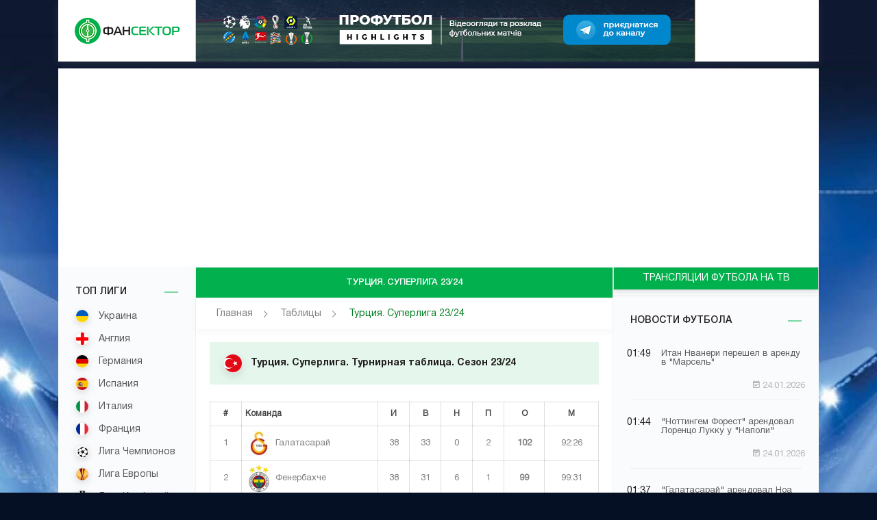

--- FILE ---
content_type: text/html; charset=UTF-8
request_url: https://fansector.info/table/turkey/sg_per_lig/23_24
body_size: 7433
content:
<!DOCTYPE html>
 <!--[if lt IE 7 ]><html class="ie ie6" lang="en"> <![endif]-->
 <!--[if IE 7 ]><html class="ie ie7" lang="en"> <![endif]-->
 <!--[if IE 8 ]><html class="ie ie8" lang="en"> <![endif]-->
 <!--[if (gte IE 9)|!(IE)]><!-->
 <html lang="ru">
 <!--<![endif]-->
 
 <head>
     <meta charset="utf-8">
     
     <meta http-equiv="X-UA-Compatible" content="IE=edge">
     <meta name="viewport" content="width=device-width, initial-scale=1">
     <!-- <meta name="viewport" content="width=980"> -->
     <!-- The above 3 meta tags *must* come first in the head; any other head content must come *after* these tags -->
     <meta name="description" content="Турнирная таблица - Турция. Суперлига Сезона 23/24">
     <meta name="keywords" content="Турнирная таблица Турция. Суперлига 23/24">
     <link rel="shortcut icon" href="/img/fav.png" type="image/x-icon">
     <!-- <link rel="stylesheet" href="https://maxcdn.bootstrapcdn.com/font-awesome/4.6.1/css/font-awesome.min.css"> -->
     <link rel="stylesheet" href="https://cdnjs.cloudflare.com/ajax/libs/material-design-iconic-font/2.2.0/css/material-design-iconic-font.min.css">
     <link href="https://fonts.googleapis.com/icon?family=Material+Icons" rel="stylesheet">
     <link rel="stylesheet" href="/css/libs.min.css">
     <link rel="stylesheet" href="/css/main.css">
     <title>Турция. Суперлига. Таблица. Сезон 23/24  | ФанСектор</title>
     <!-- HTML5 shim and Respond.js for IE8 support of HTML5 elements and media queries -->
     <!-- WARNING: Respond.js doesn't work if you view the page via file:// -->
     <!--[if lt IE 9]>
       <script src="https://oss.maxcdn.com/html5shiv/3.7.2/html5shiv.min.js"></script>
       <script src="https://oss.maxcdn.com/respond/1.4.2/respond.min.js"></script>
     <![endif]-->

<!-- Google Tag Manager -->
<script>(function(w,d,s,l,i){w[l]=w[l]||[];w[l].push({'gtm.start':
new Date().getTime(),event:'gtm.js'});var f=d.getElementsByTagName(s)[0],
j=d.createElement(s),dl=l!='dataLayer'?'&l='+l:'';j.async=true;j.src=
'https://www.googletagmanager.com/gtm.js?id='+i+dl;f.parentNode.insertBefore(j,f);
})(window,document,'script','dataLayer','GTM-PD442CW');</script>
<!-- End Google Tag Manager -->

<!-- Google Adsense -->
<script async src="https://pagead2.googlesyndication.com/pagead/js/adsbygoogle.js?client=ca-pub-6561295494901197"
     crossorigin="anonymous"></script>
<!-- End Google Adsense -->
 </head>
 <body>
<!-- Google Tag Manager (noscript) -->
<noscript><iframe src="https://www.googletagmanager.com/ns.html?id=GTM-PD442CW"
height="0" width="0" style="display:none;visibility:hidden"></iframe></noscript>
<!-- End Google Tag Manager (noscript) -->
<!--branding-->
<!--/branding-->
<div class="container">
    <div class="main_page_wrapper" id="top" data-top="0">
        <button class="mdl-button mdl-js-button mdl-button--fab mdl-button--mini-fab scroll_btn up_btn" data-href="#top"><i class="zmdi zmdi-chevron-up"></i></button>
        <!-- header -->
        <header class="header">
            <div class="header_main">
                <div class="header_logo"><a href="/"><img src="/img/logo.png" alt="img"></a></div>
                <a href="javascript:void(0)" class="transition hidden_trigger"></a>
                <!--728x90-->
                <div class="header_middle_block" style="background-image: -webkit-gradient(linear,left top,right top,from(#f9d900),color-stop(31%,#f9d900),color-stop(70%,#f2a600),to(#f2a600));background-image: -webkit-linear-gradient(left,#f9d900 0,#f9d900 31%,#f2a600 70%,#f2a600 100%);background-image: -o-linear-gradient(left,#f9d900 0,#f9d900 31%,#f2a600 70%,#f2a600 100%);background-image: linear-gradient(to right,#f9d900 0,#f9d900 31%,#f2a600 70%,#f2a600 100%);">
<a href="https://profootball.ua/php/rotator/goto.php?id=56" target="_blank"><img src="https://profootball.ua/images/banner/pf_highlights/pf_highlights_728x90.jpg" width=728 height=90></a>
                </div>
                <!--/728x90-->
                <div class="header_main_right">
                    <a href="javascript:void(0)" class="mobile_menu_trigger"><i class="zmdi zmdi-menu"></i></a>
                    <div class="transition header_dropdown login_dd" id="user_mw">
                        <a href="javascript:void(0)" class="header_dd_close header_dd_close_js mdl-button mdl-js-button mdl-button--raised mdl-js-ripple-effect "><i class="zmdi zmdi-close"></i></a>
                    </div>
                    <div class="transition header_dropdown" id="settings_mw">
                        <a href="javascript:void(0)" class="header_dd_close header_dd_close_js mdl-button mdl-js-button mdl-button--raised mdl-js-ripple-effect "><i class="zmdi zmdi-close"></i></a>
                    </div>
                </div>

            </div>
        </header>
        <!-- /header -->
<div class="page_content">
            <div class="mobile_sideMenu_overlay"></div>
            <aside class="sidebar">
                <a href="javascript:void(0)" class="sidebar_close_btn"><i class="zmdi zmdi-close"></i></a>
                <div class="sidebar_inner_content">
                    <!-- mobile blocks -->
                    <div class="sidebar_controls">
                        <a href="/tv" class="transition">ТВ программа</a>
                        <a href="/tables" class="transition">Турнирные таблицы</a>
                        <a href="https://www.profootball.ua/" class="transition">Новости футбола</a>
                    </div>
                    <!-- /mobile blocks -->
                    <div class="sidebar_blocks">
                        <!-- block -->
                        <div class="sidebar_block">
                            <h4>ТОП Лиги</h4>
                            <ul class="sidebar_list">
                                <li><a href="/ukraine""><span><img src="/img/flags/20/ukraine.png" alt="Украина"></span> Украина</a></li>
                                <li><a href="/england""><span><img src="/img/flags/20/england.png" alt="Англия"></span> Англия</a></li>
                                <li><a href="/germany""><span><img src="/img/flags/20/germany.png" alt="Германия"></span> Германия</a></li>
                                <li><a href="/spain""><span><img src="/img/flags/20/spain.png" alt="Испания"></span> Испания</a></li>
                                <li><a href="/italy""><span><img src="/img/flags/20/italy.png" alt="Италия"></span> Италия</a></li>
                                <li><a href="/france""><span><img src="/img/flags/20/france.png" alt="Франция"></span> Франция</a></li>
                                <li><a href="/champions_league""><span><img src="/img/flags/20/champions_league.jpg" alt="Лига Чемпионов"></span> Лига Чемпионов</a></li>
                                <li><a href="/europa_league""><span><img src="/img/flags/20/europa_league.png" alt="Лига Европы"></span> Лига Европы</a></li>
                                <li><a href="/conference_league""><span><img src="/img/flags/20/conference_league.png" alt="Лига Конференций"></span> Лига Конф-ций</a></li>
                                <li><a href="/world_cup""><span><img src="/img/flags/20/world_cup.jpg" alt="Кубок Мира"></span> Кубок Мира</a></li>
                                <li><a href="/euro_cup""><span><img src="/img/flags/20/europa_cup.jpg" alt="Кубок Европы"></span> Кубок Европы</a></li>
                            </ul>
                        </div>
                        <!-- /block -->
                        <!-- block -->
                        <div class="sidebar_block">
                            <h4>Все Лиги</h4>
                            <ul class="sidebar_list">
                                <li><a href="/austria""><span><img src="/img/flags/20/austria.png" alt="Австрия"></span> Австрия</a></li>
                                <li><a href="/belgium""><span><img src="/img/flags/20/belgium.png" alt="Бельгия"></span> Бельгия</a></li>
                                <li><a href="/greece""><span><img src="/img/flags/20/greece.png" alt="Греция"></span> Греция</a></li>
                                <li><a href="/holland""><span><img src="/img/flags/20/netherlands.png" alt="Нидерланды"></span> Нидерланды</a></li>
                                <li><a href="/portugal""><span><img src="/img/flags/20/portugal.png" alt="Португалия"></span> Португалия</a></li>
                                <li><a href="/russia""><span><img src="/img/flags/20/russia.png" alt="Россия"></span> Россия</a></li>
                                <li><a href="/turkey""><span><img src="/img/flags/20/turkey.png" alt="Турция"></span> Турция</a></li>
                                <li><a href="/switzerland""><span><img src="/img/flags/20/switzerland.png" alt="Швейцария"></span> Швейцария</a></li>
                                <li><a href="/scotland""><span><img src="/img/flags/20/scotland.png" alt="Шотландия"></span> Шотландия</a></li>
                                <li><a href="/other""><span><img src="/img/flags/20/other.jpg" alt="Другие турниры"></span> Другие турниры</a></li>
                            </ul>
                        </div>
                        <!-- /block -->
                    </div>
                </div>
            </aside>
            <div class="pg_content">
                <div class="pg_content_top">
                    <ul class="pg_content_top_links">
                        <li style="width: 100%">
                            <h1>Турция. Суперлига 23/24</h1>
                        </li>
                    </ul>
                    <div class="pg_content_nav clearfix">
                        <div class="pg_nav">
                            <nav>
                                <div class="nav-wrapper">
                                    <a href="/" class="breadcrumb">Главная</a>
                                    <a href="/tables" class="breadcrumb">Таблицы</a>
				    <a class="breadcrumb">Турция. Суперлига 23/24</a>
                                </div>
                            </nav>
                        </div>
                    </div>
                </div>

                <div class="pg_content_body dp_content_body">
                    <div class="dp_middle">
                        <div class="dp_match">
                            <!-- /time -->
                            <div class="matches_section_title">
                                <h2><span><img src="/img/flags/turkey.png" alt="img"></span>Турция. Суперлига. Турнирная таблица. Сезон 23/24</h2>
                            </div>
                            <div class="dp_players_info_wrapper">
                                <!-- tabs -->
                                <div class="inner_tabs">
                                        <div class="mdl-tabs__panel">
                                            <div class="dp_table">
                                                <table class="mdl-data-table mdl-js-data-table">
                                                    <thead>
                                                        <tr>
                                                            <th>#</th>
                                                            <th>Команда</th>
                                                            <th>И</th>
                                                            <th>В</th>
                                                            <th>Н</th>
                                                            <th>П</th>
                                                            <th>О</th>
                                                            <th>М</th>
                                                        </tr>
                                                    </thead>
                                                    <tbody>
                                                        <tr>
                                                            <td>1</td>
                                                            <td><img src="/images/team/galatasaray_50.jpg" style="height: 40px;"> Галатасарай</td>
                                                            <td>38</td>
                                                            <td>33</td>
                                                            <td>0</td>
                                                            <td>2</td>
                                                            <td><b>102</b></td>
                                                            <td>92:26</td>
                                                        </tr>
                                                        <tr>
                                                            <td>2</td>
                                                            <td><img src="/images/team/fenerbahg_e_50.png" style="height: 40px;"> Фенербахче</td>
                                                            <td>38</td>
                                                            <td>31</td>
                                                            <td>6</td>
                                                            <td>1</td>
                                                            <td><b>99</b></td>
                                                            <td>99:31</td>
                                                        </tr>
                                                        <tr>
                                                            <td>3</td>
                                                            <td><img src="/images/team/trabzonspor_50.jpg" style="height: 40px;"> Трабзонспор</td>
                                                            <td>38</td>
                                                            <td>21</td>
                                                            <td>6</td>
                                                            <td>13</td>
                                                            <td><b>67</b></td>
                                                            <td>69:50</td>
                                                        </tr>
                                                        <tr>
                                                            <td>4</td>
                                                            <td><img src="/images/team/medipol_bae_ake_ehir_50.png" style="height: 40px;"> Истанбул Башакшехир</td>
                                                            <td>38</td>
                                                            <td>18</td>
                                                            <td>0</td>
                                                            <td>13</td>
                                                            <td><b>61</b></td>
                                                            <td>57:43</td>
                                                        </tr>
                                                        <tr>
                                                            <td>5</td>
                                                            <td><img src="/images/team/bee_iktae_50.png" style="height: 40px;"> Бешикташ</td>
                                                            <td>38</td>
                                                            <td>16</td>
                                                            <td>0</td>
                                                            <td>14</td>
                                                            <td><b>56</b></td>
                                                            <td>52:47</td>
                                                        </tr>
                                                        <tr>
                                                            <td>6</td>
                                                            <td><img src="/images/team/kasd_mpae_a_50.png" style="height: 40px;"> Касымпаша</td>
                                                            <td>38</td>
                                                            <td>16</td>
                                                            <td>8</td>
                                                            <td>14</td>
                                                            <td><b>56</b></td>
                                                            <td>62:65</td>
                                                        </tr>
                                                        <tr>
                                                            <td>7</td>
                                                            <td><img src="/images/team/sivasspor_50.jpg" style="height: 40px;"> Сивасспор</td>
                                                            <td>38</td>
                                                            <td>14</td>
                                                            <td>0</td>
                                                            <td>12</td>
                                                            <td><b>54</b></td>
                                                            <td>47:54</td>
                                                        </tr>
                                                        <tr>
                                                            <td>8</td>
                                                            <td><img src="/images/team/alanyaspor_50.jpg" style="height: 40px;"> Аланияспор</td>
                                                            <td>38</td>
                                                            <td>12</td>
                                                            <td>6</td>
                                                            <td>10</td>
                                                            <td><b>52</b></td>
                                                            <td>53:50</td>
                                                        </tr>
                                                        <tr>
                                                            <td>9</td>
                                                            <td><img src="/images/team/g_aykur_rizespor_50.png" style="height: 40px;"> Чайкур Ризеспор</td>
                                                            <td>38</td>
                                                            <td>14</td>
                                                            <td>8</td>
                                                            <td>16</td>
                                                            <td><b>50</b></td>
                                                            <td>48:58</td>
                                                        </tr>
                                                        <tr>
                                                            <td>10</td>
                                                            <td><img src="/images/team/antalyaspor_50.jpg" style="height: 40px;"> Анталияспор</td>
                                                            <td>38</td>
                                                            <td>12</td>
                                                            <td>16</td>
                                                            <td>13</td>
                                                            <td><b>49</b></td>
                                                            <td>44:49</td>
                                                        </tr>
                                                        <tr>
                                                            <td>11</td>
                                                            <td><img src="/images/team/adana_demirspor_50.jpg" style="height: 40px;"> Адана Демирспор</td>
                                                            <td>38</td>
                                                            <td>10</td>
                                                            <td>18</td>
                                                            <td>14</td>
                                                            <td><b>44</b></td>
                                                            <td>54:61</td>
                                                        </tr>
                                                        <tr>
                                                            <td>12</td>
                                                            <td><img src="/images/team/gazie_ehir_fk_50.png" style="height: 40px;"> Газишехир Газиантеп</td>
                                                            <td>38</td>
                                                            <td>12</td>
                                                            <td>4</td>
                                                            <td>18</td>
                                                            <td><b>44</b></td>
                                                            <td>50:57</td>
                                                        </tr>
                                                        <tr>
                                                            <td>13</td>
                                                            <td><img src="/images/team/samsunspor_50.jpg" style="height: 40px;"> Самсунспор</td>
                                                            <td>38</td>
                                                            <td>11</td>
                                                            <td>0</td>
                                                            <td>17</td>
                                                            <td><b>43</b></td>
                                                            <td>42:52</td>
                                                        </tr>
                                                        <tr>
                                                            <td>14</td>
                                                            <td><img src="/images/team/kayserispor_50.jpg" style="height: 40px;"> Кайсериспор</td>
                                                            <td>38</td>
                                                            <td>11</td>
                                                            <td>6</td>
                                                            <td>15</td>
                                                            <td><b>42</b></td>
                                                            <td>44:57</td>
                                                        </tr>
                                                        <tr>
                                                            <td>15</td>
                                                            <td><img src="/images/team/hatayspor_50.png" style="height: 40px;"> Хатайспор</td>
                                                            <td>38</td>
                                                            <td>9</td>
                                                            <td>2</td>
                                                            <td>15</td>
                                                            <td><b>41</b></td>
                                                            <td>45:52</td>
                                                        </tr>
                                                        <tr>
                                                            <td>16</td>
                                                            <td><img src="/images/team/konyaspor_50.jpg" style="height: 40px;"> Коньяспор</td>
                                                            <td>38</td>
                                                            <td>9</td>
                                                            <td>26</td>
                                                            <td>15</td>
                                                            <td><b>41</b></td>
                                                            <td>40:53</td>
                                                        </tr>
                                                        <tr>
                                                            <td>17</td>
                                                            <td><img src="/images/team/fatih_karag_mr_k_50.png" style="height: 40px;"> Фатих Карагюмрюк</td>
                                                            <td>38</td>
                                                            <td>10</td>
                                                            <td>6</td>
                                                            <td>18</td>
                                                            <td><b>40</b></td>
                                                            <td>49:52</td>
                                                        </tr>
                                                        <tr>
                                                            <td>18</td>
                                                            <td><img src="/images/team/mke_ankaragg_cg_50.png" style="height: 40px;"> МКЕ Анкарагюджю</td>
                                                            <td>38</td>
                                                            <td>8</td>
                                                            <td>16</td>
                                                            <td>14</td>
                                                            <td><b>40</b></td>
                                                            <td>46:52</td>
                                                        </tr>
                                                        <tr>
                                                            <td>19</td>
                                                            <td><img src="/images/team/pendikspor_50.png" style="height: 40px;"> Пендикспор</td>
                                                            <td>38</td>
                                                            <td>9</td>
                                                            <td>16</td>
                                                            <td>19</td>
                                                            <td><b>37</b></td>
                                                            <td>42:73</td>
                                                        </tr>
                                                        <tr>
                                                            <td>20</td>
                                                            <td><img src="/images/team/stanbulspor_50.png" style="height: 40px;"> Истанбулспор</td>
                                                            <td>38</td>
                                                            <td>4</td>
                                                            <td>2</td>
                                                            <td>27</td>
                                                            <td><b>16</b></td>
                                                            <td>27:80</td>
                                                        </tr>
                                                    </tbody>
                                                </table>
                                            </div>
                                        </div>
                                </div>
                                <!-- /tabs -->
                            </div>
                        </div>
                    </div>
                </div>

            </div>
            <aside class="newsbar">
	    <div class="mdl-tabs__tab-bar my_tabs_bar">
	    <a href="/tv" class="mdl-tabs__tab is-active" style="width: 100%">ТРАНСЛЯЦИИ ФУТБОЛА НА ТВ</a>
	    </div>
                <div class="newsbar_top">
<!-- 300x600 -->
<!-- 300x600 -->
		</div>
                <h3><a href="http://www.profootball.ua/news/" target="_blank">Новости футбола</a></h3>
                <!-- news_blocks -->
                <div class="news_blocks">

                    <!-- block -->
                    <div class="news_block transition">
                        <a href="/forward/www.profootball.ua/723791-itan-nvaneri-pereshel-v-arendu-v-marsel/" class="news_block_link" target="_blank"></a>
                        <div class="news_block_content">
                            <div class="news_block_time">
                                <p>01:49</p>
                            </div>
                            <div class="news_block_text_content">
                                <h5></h5>
                                <p>
                                    Итан Нванери перешел в аренду в "Марсель"
                                </p>
                            </div>
                        </div>
                        <div class="news_block_footer">
			    <p> </p>
                            <p><i class="zmdi zmdi-calendar-note"></i> 24.01.2026</p>
                        </div>
                    </div>
                    <!-- /block -->
                    <!-- block -->
                    <div class="news_block transition">
                        <a href="/forward/www.profootball.ua/723784-nottingem-forest-arendoval-lorenczo-lukku-u-napoli/" class="news_block_link" target="_blank"></a>
                        <div class="news_block_content">
                            <div class="news_block_time">
                                <p>01:44</p>
                            </div>
                            <div class="news_block_text_content">
                                <h5></h5>
                                <p>
                                    "Ноттингем Форест" арендовал Лоренцо Лукку у "Наполи"
                                </p>
                            </div>
                        </div>
                        <div class="news_block_footer">
			    <p> </p>
                            <p><i class="zmdi zmdi-calendar-note"></i> 24.01.2026</p>
                        </div>
                    </div>
                    <!-- /block -->
                    <!-- block -->
                    <div class="news_block transition">
                        <a href="/forward/www.profootball.ua/723777-galatasaraj-arendoval-noa-langa-u-napoli/" class="news_block_link" target="_blank"></a>
                        <div class="news_block_content">
                            <div class="news_block_time">
                                <p>01:37</p>
                            </div>
                            <div class="news_block_text_content">
                                <h5></h5>
                                <p>
                                    "Галатасарай" арендовал Ноа Ланга у "Наполи"
                                </p>
                            </div>
                        </div>
                        <div class="news_block_footer">
			    <p> </p>
                            <p><i class="zmdi zmdi-calendar-note"></i> 24.01.2026</p>
                        </div>
                    </div>
                    <!-- /block -->
                    <!-- block -->
                    <div class="news_block transition">
                        <a href="/forward/www.profootball.ua/723769-roma-otdala-baldanczy-v-arendu-v-dzhenoa/" class="news_block_link" target="_blank"></a>
                        <div class="news_block_content">
                            <div class="news_block_time">
                                <p>01:30</p>
                            </div>
                            <div class="news_block_text_content">
                                <h5></h5>
                                <p>
                                    «Рома» отдала Бальданцы в аренду в «Дженоа»
                                </p>
                            </div>
                        </div>
                        <div class="news_block_footer">
			    <p> </p>
                            <p><i class="zmdi zmdi-calendar-note"></i> 24.01.2026</p>
                        </div>
                    </div>
                    <!-- /block -->
                    <!-- block -->
                    <div class="news_block transition">
                        <a href="/forward/www.profootball.ua/723762-bornmut-sdelal-predlozhenie-trabzonspora-po-batagovu/" class="news_block_link" target="_blank"></a>
                        <div class="news_block_content">
                            <div class="news_block_time">
                                <p>01:24</p>
                            </div>
                            <div class="news_block_text_content">
                                <h5></h5>
                                <p>
                                    "Борнмут" сделал предложение "Трабзонспора" по Батагову
                                </p>
                            </div>
                        </div>
                        <div class="news_block_footer">
			    <p> </p>
                            <p><i class="zmdi zmdi-calendar-note"></i> 24.01.2026</p>
                        </div>
                    </div>
                    <!-- /block -->
                    <!-- block -->
                    <div class="news_block transition">
                        <a href="/forward/www.profootball.ua/723756-zhelko-lyubenovich-priglasil-eshhe-dvuh-ukrainczev-v-gagru/" class="news_block_link" target="_blank"></a>
                        <div class="news_block_content">
                            <div class="news_block_time">
                                <p>01:19</p>
                            </div>
                            <div class="news_block_text_content">
                                <h5></h5>
                                <p>
                                    Желько Любенович пригласил еще двух украинцев в «Гагру»
                                </p>
                            </div>
                        </div>
                        <div class="news_block_footer">
			    <p> </p>
                            <p><i class="zmdi zmdi-calendar-note"></i> 24.01.2026</p>
                        </div>
                    </div>
                    <!-- /block -->
                    <!-- block -->
                    <div class="news_block transition">
                        <a href="/forward/www.profootball.ua/723750-zarya-i-chernomorecz-zainteresovany-v-podpisanii-vladlena-yurchenko/" class="news_block_link" target="_blank"></a>
                        <div class="news_block_content">
                            <div class="news_block_time">
                                <p>01:15</p>
                            </div>
                            <div class="news_block_text_content">
                                <h5></h5>
                                <p>
                                    «Заря» и «Черноморец» заинтересованы в подписании Владлена Юрченко
                                </p>
                            </div>
                        </div>
                        <div class="news_block_footer">
			    <p> </p>
                            <p><i class="zmdi zmdi-calendar-note"></i> 24.01.2026</p>
                        </div>
                    </div>
                    <!-- /block -->
                    <!-- block -->
                    <div class="news_block transition">
                        <a href="/forward/www.profootball.ua/723743-krishtianu-ronaldu-mozhet-pokinut-al-nasr-v-2027-godu-i-zavershit-kareru/" class="news_block_link" target="_blank"></a>
                        <div class="news_block_content">
                            <div class="news_block_time">
                                <p>00:55</p>
                            </div>
                            <div class="news_block_text_content">
                                <h5></h5>
                                <p>
                                    Криштиану Роналду может покинуть Аль-Наср в 2027 году и завершить карьеру
                                </p>
                            </div>
                        </div>
                        <div class="news_block_footer">
			    <p> </p>
                            <p><i class="zmdi zmdi-calendar-note"></i> 24.01.2026</p>
                        </div>
                    </div>
                    <!-- /block -->
                    <!-- block -->
                    <div class="news_block transition">
                        <a href="/forward/www.profootball.ua/723734-aleksandr-zubkov-debyutiroval-kak-kapitan-trabzonspora-i-prines-pobedu-komande/" class="news_block_link" target="_blank"></a>
                        <div class="news_block_content">
                            <div class="news_block_time">
                                <p>00:51</p>
                            </div>
                            <div class="news_block_text_content">
                                <h5></h5>
                                <p>
                                    Александр Зубков дебютировал как капитан "Трабзонспора" и принес победу команде
                                </p>
                            </div>
                        </div>
                        <div class="news_block_footer">
			    <p> </p>
                            <p><i class="zmdi zmdi-calendar-note"></i> 24.01.2026</p>
                        </div>
                    </div>
                    <!-- /block -->
                    <!-- block -->
                    <div class="news_block transition">
                        <a href="/forward/www.profootball.ua/723723-futbolnaya-assocziacziya-anglii-pristupila-k-rassmotreniyu-dela-mihaila-mudrika/" class="news_block_link" target="_blank"></a>
                        <div class="news_block_content">
                            <div class="news_block_time">
                                <p>00:44</p>
                            </div>
                            <div class="news_block_text_content">
                                <h5></h5>
                                <p>
                                    Футбольная ассоциация Англии приступила к рассмотрению дела Михаила Мудрика
                                </p>
                            </div>
                        </div>
                        <div class="news_block_footer">
			    <p> </p>
                            <p><i class="zmdi zmdi-calendar-note"></i> 24.01.2026</p>
                        </div>
                    </div>
                    <!-- /block -->
                    <!-- block -->
                    <div class="news_block transition">
                        <a href="/forward/www.profootball.ua/723717-napadayushhij-yagellonii-pululu-vedet-peregovory-s-dinamo/" class="news_block_link" target="_blank"></a>
                        <div class="news_block_content">
                            <div class="news_block_time">
                                <p>00:39</p>
                            </div>
                            <div class="news_block_text_content">
                                <h5></h5>
                                <p>
                                    Нападающий «Ягеллонии» Пулулу ведет переговоры с «Динамо»
                                </p>
                            </div>
                        </div>
                        <div class="news_block_footer">
			    <p> </p>
                            <p><i class="zmdi zmdi-calendar-note"></i> 24.01.2026</p>
                        </div>
                    </div>
                    <!-- /block -->
                    <!-- block -->
                    <div class="news_block transition">
                        <a href="/forward/www.profootball.ua/723709-tottenhem-rabotaet-nad-transferom-endryu-robertsona/" class="news_block_link" target="_blank"></a>
                        <div class="news_block_content">
                            <div class="news_block_time">
                                <p>00:33</p>
                            </div>
                            <div class="news_block_text_content">
                                <h5></h5>
                                <p>
                                    «Тоттенхэм» работает над трансфером Эндрю Робертсона
                                </p>
                            </div>
                        </div>
                        <div class="news_block_footer">
			    <p> </p>
                            <p><i class="zmdi zmdi-calendar-note"></i> 24.01.2026</p>
                        </div>
                    </div>
                    <!-- /block -->
                    <!-- block -->
                    <div class="news_block transition">
                        <a href="/forward/www.profootball.ua/723700-mirchu-luchesku-srochno-gospitalizirovali-v-buhareste/" class="news_block_link" target="_blank"></a>
                        <div class="news_block_content">
                            <div class="news_block_time">
                                <p>00:27</p>
                            </div>
                            <div class="news_block_text_content">
                                <h5></h5>
                                <p>
                                    Мирчу Луческу срочно госпитализировали в Бухаресте
                                </p>
                            </div>
                        </div>
                        <div class="news_block_footer">
			    <p> </p>
                            <p><i class="zmdi zmdi-calendar-note"></i> 24.01.2026</p>
                        </div>
                    </div>
                    <!-- /block -->
                    <!-- block -->
                    <div class="news_block transition">
                        <a href="/forward/www.profootball.ua/723687-saudovskaya-araviya-gotovit-mega-zakupku-v-short-liste-ligi-50-mirovyh-zvezd/" class="news_block_link" target="_blank"></a>
                        <div class="news_block_content">
                            <div class="news_block_time">
                                <p>16:58</p>
                            </div>
                            <div class="news_block_text_content">
                                <h5>Саудовская Аравия готовит «мега-закупку»:</h5>
                                <p>
                                     в шорт-листе лиги 50 мировых звезд
                                </p>
                            </div>
                        </div>
                        <div class="news_block_footer">
			    <p> </p>
                            <p><i class="zmdi zmdi-calendar-note"></i> 23.01.2026</p>
                        </div>
                    </div>
                    <!-- /block -->
                    <!-- block -->
                    <div class="news_block transition">
                        <a href="/forward/www.profootball.ua/723677-sponsorstvo-v-ukrainskomu-futboli/" class="news_block_link" target="_blank"></a>
                        <div class="news_block_content">
                            <div class="news_block_time">
                                <p>14:46</p>
                            </div>
                            <div class="news_block_text_content">
                                <h5></h5>
                                <p>
                                    Спонсорство в украинском футболе
                                </p>
                            </div>
                        </div>
                        <div class="news_block_footer">
			    <p> </p>
                            <p><i class="zmdi zmdi-calendar-note"></i> 23.01.2026</p>
                        </div>
                    </div>
                    <!-- /block -->
                    <!-- block -->
                    <div class="news_block transition">
                        <a href="/forward/www.profootball.ua/723674-artem-stepanov-mozhet-pokinut-nyurnberg-uzhe-zimoj/" class="news_block_link" target="_blank"></a>
                        <div class="news_block_content">
                            <div class="news_block_time">
                                <p>11:56</p>
                            </div>
                            <div class="news_block_text_content">
                                <h5></h5>
                                <p>
                                    Артем Степанов может покинуть Нюрнберг уже зимой
                                </p>
                            </div>
                        </div>
                        <div class="news_block_footer">
			    <p> </p>
                            <p><i class="zmdi zmdi-calendar-note"></i> 23.01.2026</p>
                        </div>
                    </div>
                    <!-- /block -->
                    <!-- block -->
                    <div class="news_block transition">
                        <a href="/forward/www.profootball.ua/723664-lion-zahvatyvaet-liderstvo-v-lige-evropy-roma-dovbika-v-shesterke-luchshih/" class="news_block_link" target="_blank"></a>
                        <div class="news_block_content">
                            <div class="news_block_time">
                                <p>02:32</p>
                            </div>
                            <div class="news_block_text_content">
                                <h5></h5>
                                <p>
                                    «Лион» захватывает лидерство в Лиге Европы, «Рома» Довбика — в шестерке лучших
                                </p>
                            </div>
                        </div>
                        <div class="news_block_footer">
			    <p> </p>
                            <p><i class="zmdi zmdi-calendar-note"></i> 23.01.2026</p>
                        </div>
                    </div>
                    <!-- /block -->
                    <!-- block -->
                    <div class="news_block transition">
                        <a href="/forward/www.profootball.ua/723661-karabah-agdam-32-ajntraht-liga-chempionov-etap-ligi-video/" class="news_block_link" target="_blank"></a>
                        <div class="news_block_content">
                            <div class="news_block_time">
                                <p>00:12</p>
                            </div>
                            <div class="news_block_text_content">
                                <h5>Карабах Агдам 3:</h5>
                                <p>
                                    2 Айнтрахт. Лига Чемпионов. Этап Лиги. Видео
                                </p>
                            </div>
                        </div>
                        <div class="news_block_footer">
			    <p> </p>
                            <p><i class="zmdi zmdi-calendar-note"></i> 23.01.2026</p>
                        </div>
                    </div>
                    <!-- /block -->
                    <!-- block -->
                    <div class="news_block transition">
                        <a href="/forward/www.profootball.ua/723659-daniil-sikan-oficzialno-stal-igrokom-belgijskogo-anderlehta/" class="news_block_link" target="_blank"></a>
                        <div class="news_block_content">
                            <div class="news_block_time">
                                <p>00:03</p>
                            </div>
                            <div class="news_block_text_content">
                                <h5></h5>
                                <p>
                                    Даниил Сикан официально стал игроком бельгийского "Андерлехта"
                                </p>
                            </div>
                        </div>
                        <div class="news_block_footer">
			    <p> </p>
                            <p><i class="zmdi zmdi-calendar-note"></i> 23.01.2026</p>
                        </div>
                    </div>
                    <!-- /block -->
                    <!-- block -->
                    <div class="news_block transition">
                        <a href="/forward/www.profootball.ua/723651-daniil-beskorovajnyj-prodolzhit-kareru-v-azerbajdzhanskom-sumgaite/" class="news_block_link" target="_blank"></a>
                        <div class="news_block_content">
                            <div class="news_block_time">
                                <p>23:52</p>
                            </div>
                            <div class="news_block_text_content">
                                <h5></h5>
                                <p>
                                    Даниил Бескоровайный продолжит карьеру в азербайджанском «Сумгаите»
                                </p>
                            </div>
                        </div>
                        <div class="news_block_footer">
			    <p> </p>
                            <p><i class="zmdi zmdi-calendar-note"></i> 22.01.2026</p>
                        </div>
                    </div>
                    <!-- /block -->                </div>
                <!-- /news_blocks -->
                <!-- all_news_link -->
                <div class="all_news_link"><a href="/forward/www.profootball.ua/">Все новости <i class="zmdi zmdi-chevron-right"></i></a></div>
                <!-- /all_news_link -->
		
            </aside>
        </div>
        <!-- footer -->
        <footer class="footer clearfix">
            <!-- footer_logo -->
            <div class="footer_logo"><img src="/img/f_logo.png" alt="img"></div>
            <!-- /footer_logo -->
            <!-- footer_list -->
            <ul class="footer_list">
                <li><a href="/">Результаты матчей</a></li>
                <li><a href="/tv">Футбол сегодня на ТВ</a></li>
                <li><a href="/tables">Турнирные таблицы</a></li>
                <li><a href="https://www.profootball.ua/" target="_blank">Новости футбола</a></li>
            </ul>
<div style="text-align: center; padding-top: 20px;">
<!--/ 728x90_adsense -->
</div>
        </footer>
    </div>
</div>
<script type="text/javascript" src="/js/jquery-1.12.2.min.js"></script>
<script type="text/javascript" src="/js/libs.min.js"></script>
<script type="text/javascript" src="/js/common.js"></script>
<script src="/js/cookie.js"></script>
<script type="text/javascript">
	function fresh() {
		location.reload();
	}
	jQuery('document').ready(function() {
		cookieValue = getCookie('refreshBtnActive');
		if(cookieValue=='true') {
			jQuery('.refresh_btn').toggleClass('active');
			var timerId = setTimeout("fresh()",180000)
		}	
		jQuery('.refresh_btn').click(function(){
			jQuery(this).toggleClass('active');
			value = jQuery('.refresh_btn').hasClass('active');
			setCookie('refreshBtnActive', value);
			if(value) {
				fresh()
			} else {
				clearTimeout(timerId)
			};
		})	
	}) 
</script>
</body>

</html>

--- FILE ---
content_type: text/html; charset=utf-8
request_url: https://www.google.com/recaptcha/api2/aframe
body_size: 265
content:
<!DOCTYPE HTML><html><head><meta http-equiv="content-type" content="text/html; charset=UTF-8"></head><body><script nonce="uWbcI2r8rlkjdCPgEORKPw">/** Anti-fraud and anti-abuse applications only. See google.com/recaptcha */ try{var clients={'sodar':'https://pagead2.googlesyndication.com/pagead/sodar?'};window.addEventListener("message",function(a){try{if(a.source===window.parent){var b=JSON.parse(a.data);var c=clients[b['id']];if(c){var d=document.createElement('img');d.src=c+b['params']+'&rc='+(localStorage.getItem("rc::a")?sessionStorage.getItem("rc::b"):"");window.document.body.appendChild(d);sessionStorage.setItem("rc::e",parseInt(sessionStorage.getItem("rc::e")||0)+1);localStorage.setItem("rc::h",'1769217201763');}}}catch(b){}});window.parent.postMessage("_grecaptcha_ready", "*");}catch(b){}</script></body></html>

--- FILE ---
content_type: text/css
request_url: https://fansector.info/css/libs.min.css
body_size: 21744
content:
@charset "UTF-8";.mdl-card,.mdl-card__media,.mdl-card__title{box-sizing:border-box}.mdl-switch,.slick-slider{-webkit-touch-callout:none}@font-face{font-family:HelveticaNeueCyr b;src:url(../fonts/HelveticaNeueCyr-Bold/HelveticaNeueCyr-Bold.eot?) format("eot"),url(../fonts/HelveticaNeueCyr-Bold/HelveticaNeueCyr-Bold.woff) format("woff"),url(../fonts/HelveticaNeueCyr-Bold/HelveticaNeueCyr-Bold.ttf) format("truetype"),url(../fonts/HelveticaNeueCyr-Bold/HelveticaNeueCyr-Bold.otf) format("otf");font-weight:400;font-style:normal;font-display: swap;}@font-face{font-family:HelveticaNeueCyr m;src:url(../fonts/HelveticaNeueCyr-Medium/HelveticaNeueCyr-Medium.eot?) format("eot"),url(../fonts/HelveticaNeueCyr-Medium/HelveticaNeueCyr-Medium.woff) format("woff"),url(../fonts/HelveticaNeueCyr-Medium/HelveticaNeueCyr-Medium.ttf) format("truetype"),url(../fonts/HelveticaNeueCyr-Medium/HelveticaNeueCyr-Medium.otf) format("otf");font-weight:400;font-style:normal;font-display: swap;}@font-face{font-family:HelveticaNeueCyr;src:url(../fonts/HelveticaNeueCyr-Roman/HelveticaNeueCyr-Roman.eot?) format("eot"),url(../fonts/HelveticaNeueCyr-Roman/HelveticaNeueCyr-Roman.woff) format("woff"),url(../fonts/HelveticaNeueCyr-Roman/HelveticaNeueCyr-Roman.ttf) format("truetype"),url(../fonts/HelveticaNeueCyr-Roman/HelveticaNeueCyr-Roman.otf) format("otf");font-weight:400;font-style:normal;font-display: swap;}.fancybox-image,.fancybox-inner,.fancybox-nav,.fancybox-nav span,.fancybox-outer,.fancybox-skin,.fancybox-tmp,.fancybox-wrap,.fancybox-wrap iframe,.fancybox-wrap object{padding:0;margin:0;border:0;outline:0;vertical-align:top}.mdl-button,.mdl-button .material-icons,.mdl-checkbox,.mdl-chip__text,.mdl-data-table td,.mdl-data-table td .mdl-data-table__select,audio,canvas,iframe,img,svg,video{vertical-align:middle}.fancybox-wrap{position:absolute;top:0;left:0;z-index:8020}.fancybox-inner,.fancybox-outer,.fancybox-skin{position:relative}.fancybox-skin{color:#444;text-shadow:none;-webkit-border-radius:4px;-moz-border-radius:4px;border-radius:4px}.fancybox-opened{z-index:8030}.fancybox-inner{overflow:hidden}.fancybox-type-iframe .fancybox-inner{-webkit-overflow-scrolling:touch}.fancybox-error{color:#444;font:14px/20px "Helvetica Neue",Helvetica,Arial,sans-serif;margin:0;padding:15px;white-space:nowrap}.fancybox-iframe,.fancybox-image{display:block;width:100%;height:100%}.fancybox-image{max-width:100%;max-height:100%}#fancybox-loading,.fancybox-close,.fancybox-next span,.fancybox-prev span{background-image:url(../img/fancybox_sprite.png)}#fancybox-loading{position:fixed;top:50%;left:50%;margin-top:-22px;margin-left:-22px;background-position:0 -108px;opacity:.8;cursor:pointer;z-index:8060}.mdl-typography--display-1-color-contrast,.mdl-typography--display-2-color-contrast,.mdl-typography--display-3-color-contrast,.mdl-typography--display-4-color-contrast{opacity:.54}.fancybox-close,.fancybox-nav,.fancybox-nav span{z-index:8040;position:absolute;cursor:pointer}#fancybox-loading div{width:44px;height:44px;background:url(../img/fancybox_loading.gif) center center no-repeat}.fancybox-close{top:-18px;right:-18px;width:36px;height:36px}.fancybox-nav{top:0;width:40%;height:100%;text-decoration:none;background:url(../img/blank.gif);-webkit-tap-highlight-color:transparent}.fancybox-prev{left:0}.fancybox-next{right:0}.fancybox-nav span{top:50%;width:36px;height:34px;margin-top:-18px;visibility:hidden}.fancybox-prev span{left:10px;background-position:0 -36px}.fancybox-next span{right:10px;background-position:0 -72px}.fancybox-nav:hover span{visibility:visible}.fancybox-tmp{position:absolute;top:-99999px;left:-99999px;visibility:hidden;max-width:99999px;max-height:99999px;overflow:visible!important}.fancybox-lock,.fancybox-lock body{overflow:hidden!important}.fancybox-lock{width:auto}.fancybox-lock-test{overflow-y:hidden!important}.fancybox-overlay{position:absolute;top:0;left:0;overflow:hidden;display:none;z-index:8010;background:url(../img/fancybox_overlay.png)}.fancybox-overlay-fixed{position:fixed;bottom:0;right:0}.fancybox-lock .fancybox-overlay{overflow:auto;overflow-y:scroll}.fancybox-title{visibility:hidden;font:400 13px/20px "Helvetica Neue",Helvetica,Arial,sans-serif;position:relative;text-shadow:none;z-index:8050}.fancybox-opened .fancybox-title{visibility:visible}.fancybox-title-float-wrap{position:absolute;bottom:0;right:50%;margin-bottom:-35px;z-index:8050;text-align:center}.fancybox-title-float-wrap .child{display:inline-block;margin-right:-100%;padding:2px 20px;background:0 0;background:rgba(0,0,0,.8);-webkit-border-radius:15px;-moz-border-radius:15px;border-radius:15px;text-shadow:0 1px 2px #222;color:#FFF;font-weight:700;line-height:24px;white-space:nowrap}body,h1,h2,h3,h4,html{font-weight:400}blockquote,h1{line-height:1.35}address,h5{line-height:1}.fancybox-title-outside-wrap{position:relative;margin-top:10px;color:#fff}.fancybox-title-inside-wrap{padding-top:10px}.fancybox-title-over-wrap{position:absolute;bottom:0;left:0;color:#fff;padding:10px;background:#000;background:rgba(0,0,0,.8)}@media only screen and (-webkit-min-device-pixel-ratio:1.5),only screen and (min--moz-device-pixel-ratio:1.5),only screen and (min-device-pixel-ratio:1.5){#fancybox-loading,.fancybox-close,.fancybox-next span,.fancybox-prev span{background-image:url(../img/fancybox_sprite@2x.png);background-size:44px 152px}#fancybox-loading div{background-image:url(../img/fancybox_loading@2x.gif);background-size:24px 24px}}html{color:rgba(0,0,0,.87)}::-moz-selection{background:#b3d4fc;text-shadow:none}::selection{background:#b3d4fc;text-shadow:none}hr{display:block;height:1px;border:0;border-top:1px solid #ccc;margin:1em 0;padding:0}fieldset{border:0;margin:0;padding:0}textarea{resize:vertical}.browserupgrade{margin:.2em 0;background:#ccc;color:#000;padding:.2em 0}.hidden{display:none!important}.visuallyhidden{border:0;clip:rect(0 0 0 0);height:1px;margin:-1px;overflow:hidden;padding:0;position:absolute;width:1px}.visuallyhidden.focusable:active,.visuallyhidden.focusable:focus{clip:auto;height:auto;margin:0;overflow:visible;position:static;width:auto}h1,h2,h3{margin:24px 0}h4,h5,h6{margin:24px 0 16px}body,html{width:100%}.invisible{visibility:hidden}.clearfix:after,.clearfix:before{content:" ";display:table}.clearfix:after{clear:both}@media print{blockquote,img,pre,tr{page-break-inside:avoid}*,:after,:before,:first-letter{background:0 0!important;color:#000!important;box-shadow:none!important}a,a:visited{text-decoration:underline}a[href]:after{content:" (" attr(href)")"}abbr[title]:after{content:" (" attr(title)")"}a[href^="javascript:"]:after,a[href^="#"]:after{content:""}blockquote,pre{border:1px solid #999}thead{display:table-header-group}img{max-width:100%!important}h2,h3,p{orphans:3;widows:3}h2,h3{page-break-after:avoid}}.mdl-accordion,.mdl-button,.mdl-card,.mdl-checkbox,.mdl-dropdown-menu,.mdl-icon-toggle,.mdl-item,.mdl-radio,.mdl-slider,.mdl-switch,.mdl-tabs__tab,a{-webkit-tap-highlight-color:transparent;-webkit-tap-highlight-color:rgba(255,255,255,0)}html{height:100%;-ms-touch-action:manipulation;touch-action:manipulation}body{min-height:100%;margin:0}main{display:block}[hidden]{display:none!important}body,html{font-family:Helvetica,Arial,sans-serif;font-size:14px;line-height:20px}.mdl-typography--display-4,.mdl-typography--display-4-color-contrast,blockquote,h1,h1 small,h2,h2 small,h3,h3 small,h4,h4 small,h5,h5 small,h6,h6 small{font-family:Roboto,Helvetica,Arial,sans-serif}h1,h2,h3,h4,h5,h6,p{padding:0}h1 small,h2 small,h3 small,h4 small,h5 small,h6 small{font-weight:400;line-height:1.35;letter-spacing:-.02em;opacity:.54;font-size:.6em}h1{font-size:56px;letter-spacing:-.02em}h2{font-size:45px;line-height:48px}h3{font-size:34px;line-height:40px}h4{font-size:24px;line-height:32px;-moz-osx-font-smoothing:grayscale}h5{font-size:20px;font-weight:500;letter-spacing:.02em}h6{font-size:16px;letter-spacing:.04em}h6,p{font-weight:400;line-height:24px}p{font-size:14px;letter-spacing:0;margin:0 0 16px}a{color:#ff4081;font-weight:500}blockquote{position:relative;font-size:24px;font-weight:300;font-style:italic;letter-spacing:.08em}blockquote:before{position:absolute;left:-.5em;content:'“'}blockquote:after{content:'”';margin-left:-.05em}mark{background-color:#f4ff81}dt{font-weight:700}address{font-size:12px;font-style:normal}address,ol,ul{font-weight:400;letter-spacing:0}ol,ul{font-size:14px;line-height:24px}.mdl-typography--display-4,.mdl-typography--display-4-color-contrast{font-size:112px;font-weight:300;line-height:1;letter-spacing:-.04em}.mdl-typography--display-1,.mdl-typography--display-1-color-contrast,.mdl-typography--display-2,.mdl-typography--display-2-color-contrast,.mdl-typography--display-3,.mdl-typography--display-3-color-contrast,.mdl-typography--headline,.mdl-typography--headline-color-contrast{font-weight:400;font-family:Roboto,Helvetica,Arial,sans-serif}.mdl-typography--display-3,.mdl-typography--display-3-color-contrast{font-size:56px;line-height:1.35;letter-spacing:-.02em}.mdl-typography--display-2,.mdl-typography--display-2-color-contrast{font-size:45px;line-height:48px}.mdl-typography--display-1,.mdl-typography--display-1-color-contrast{font-size:34px;line-height:40px}.mdl-typography--body-1-color-contrast,.mdl-typography--body-1-force-preferred-font-color-contrast,.mdl-typography--body-2-color-contrast,.mdl-typography--body-2-force-preferred-font-color-contrast,.mdl-typography--headline-color-contrast,.mdl-typography--subhead-color-contrast,.mdl-typography--title-color-contrast{opacity:.87}.mdl-typography--headline,.mdl-typography--headline-color-contrast{font-size:24px;line-height:32px;-moz-osx-font-smoothing:grayscale}.mdl-typography--title,.mdl-typography--title-color-contrast{font-family:Roboto,Helvetica,Arial,sans-serif;font-size:20px;font-weight:500;line-height:1;letter-spacing:.02em}.mdl-typography--subhead,.mdl-typography--subhead-color-contrast{font-family:Roboto,Helvetica,Arial,sans-serif;font-size:16px;font-weight:400;line-height:24px;letter-spacing:.04em}.mdl-typography--body-2,.mdl-typography--body-2-color-contrast{font-size:14px;font-weight:700;line-height:24px;letter-spacing:0}.mdl-typography--body-1,.mdl-typography--body-1-color-contrast{font-size:14px;font-weight:400;line-height:24px;letter-spacing:0}.mdl-typography--body-2-force-preferred-font,.mdl-typography--body-2-force-preferred-font-color-contrast{font-family:Roboto,Helvetica,Arial,sans-serif;font-size:14px;font-weight:500;line-height:24px;letter-spacing:0}.mdl-typography--body-1-force-preferred-font,.mdl-typography--body-1-force-preferred-font-color-contrast{font-family:Roboto,Helvetica,Arial,sans-serif;font-size:14px;font-weight:400;line-height:24px;letter-spacing:0}.mdl-typography--caption,.mdl-typography--caption-force-preferred-font{font-size:12px;font-weight:400;line-height:1;letter-spacing:0}.mdl-typography--caption-force-preferred-font{font-family:Roboto,Helvetica,Arial,sans-serif}.mdl-typography--caption-color-contrast,.mdl-typography--caption-force-preferred-font-color-contrast{font-size:12px;font-weight:400;line-height:1;letter-spacing:0;opacity:.54}.mdl-typography--button-color-contrast,.mdl-typography--menu-color-contrast{opacity:.87}.mdl-typography--caption-force-preferred-font-color-contrast,.mdl-typography--menu{font-family:Roboto,Helvetica,Arial,sans-serif}.mdl-typography--menu{font-size:14px;font-weight:500;line-height:1;letter-spacing:0}.mdl-typography--button,.mdl-typography--button-color-contrast,.mdl-typography--menu-color-contrast{font-family:Roboto,Helvetica,Arial,sans-serif;font-size:14px;font-weight:500;line-height:1;letter-spacing:0}.mdl-typography--button,.mdl-typography--button-color-contrast{text-transform:uppercase}.mdl-typography--text-left{text-align:left}.mdl-typography--text-right{text-align:right}.mdl-typography--text-center{text-align:center}.mdl-typography--text-justify{text-align:justify}.mdl-typography--text-nowrap{white-space:nowrap}.mdl-typography--text-lowercase{text-transform:lowercase}.mdl-button,.mdl-typography--text-uppercase{text-transform:uppercase}.mdl-typography--text-capitalize{text-transform:capitalize}.mdl-typography--font-thin{font-weight:200!important}.mdl-typography--font-light{font-weight:300!important}.mdl-typography--font-regular{font-weight:400!important}.mdl-typography--font-medium{font-weight:500!important}.mdl-typography--font-bold{font-weight:700!important}.mdl-typography--font-black{font-weight:900!important}.material-icons{font-family:'Material Icons';font-weight:400;font-style:normal;font-size:24px;line-height:1;letter-spacing:normal;text-transform:none;display:inline-block;word-wrap:normal;-moz-font-feature-settings:'liga';font-feature-settings:'liga';-webkit-font-feature-settings:'liga';-webkit-font-smoothing:antialiased}.mdl-badge[data-badge]:after,.mdl-button,.mdl-chip{font-family:Roboto,Helvetica,Arial,sans-serif}.mdl-color-text--red{color:#f44336!important}.mdl-color--red{background-color:#f44336!important}.mdl-color-text--red-50{color:#ffebee!important}.mdl-color--red-50{background-color:#ffebee!important}.mdl-color-text--red-100{color:#ffcdd2!important}.mdl-color--red-100{background-color:#ffcdd2!important}.mdl-color-text--red-200{color:#ef9a9a!important}.mdl-color--red-200{background-color:#ef9a9a!important}.mdl-color-text--red-300{color:#e57373!important}.mdl-color--red-300{background-color:#e57373!important}.mdl-color-text--red-400{color:#ef5350!important}.mdl-color--red-400{background-color:#ef5350!important}.mdl-color-text--red-500{color:#f44336!important}.mdl-color--red-500{background-color:#f44336!important}.mdl-color-text--red-600{color:#e53935!important}.mdl-color--red-600{background-color:#e53935!important}.mdl-color-text--red-700{color:#d32f2f!important}.mdl-color--red-700{background-color:#d32f2f!important}.mdl-color-text--red-800{color:#c62828!important}.mdl-color--red-800{background-color:#c62828!important}.mdl-color-text--red-900{color:#b71c1c!important}.mdl-color--red-900{background-color:#b71c1c!important}.mdl-color-text--red-A100{color:#ff8a80!important}.mdl-color--red-A100{background-color:#ff8a80!important}.mdl-color-text--red-A200{color:#ff5252!important}.mdl-color--red-A200{background-color:#ff5252!important}.mdl-color-text--red-A400{color:#ff1744!important}.mdl-color--red-A400{background-color:#ff1744!important}.mdl-color-text--red-A700{color:#d50000!important}.mdl-color--red-A700{background-color:#d50000!important}.mdl-color-text--pink{color:#e91e63!important}.mdl-color--pink{background-color:#e91e63!important}.mdl-color-text--pink-50{color:#fce4ec!important}.mdl-color--pink-50{background-color:#fce4ec!important}.mdl-color-text--pink-100{color:#f8bbd0!important}.mdl-color--pink-100{background-color:#f8bbd0!important}.mdl-color-text--pink-200{color:#f48fb1!important}.mdl-color--pink-200{background-color:#f48fb1!important}.mdl-color-text--pink-300{color:#f06292!important}.mdl-color--pink-300{background-color:#f06292!important}.mdl-color-text--pink-400{color:#ec407a!important}.mdl-color--pink-400{background-color:#ec407a!important}.mdl-color-text--pink-500{color:#e91e63!important}.mdl-color--pink-500{background-color:#e91e63!important}.mdl-color-text--pink-600{color:#d81b60!important}.mdl-color--pink-600{background-color:#d81b60!important}.mdl-color-text--pink-700{color:#c2185b!important}.mdl-color--pink-700{background-color:#c2185b!important}.mdl-color-text--pink-800{color:#ad1457!important}.mdl-color--pink-800{background-color:#ad1457!important}.mdl-color-text--pink-900{color:#880e4f!important}.mdl-color--pink-900{background-color:#880e4f!important}.mdl-color-text--pink-A100{color:#ff80ab!important}.mdl-color--pink-A100{background-color:#ff80ab!important}.mdl-color-text--pink-A200{color:#ff4081!important}.mdl-color--pink-A200{background-color:#ff4081!important}.mdl-color-text--pink-A400{color:#f50057!important}.mdl-color--pink-A400{background-color:#f50057!important}.mdl-color-text--pink-A700{color:#c51162!important}.mdl-color--pink-A700{background-color:#c51162!important}.mdl-color-text--purple{color:#9c27b0!important}.mdl-color--purple{background-color:#9c27b0!important}.mdl-color-text--purple-50{color:#f3e5f5!important}.mdl-color--purple-50{background-color:#f3e5f5!important}.mdl-color-text--purple-100{color:#e1bee7!important}.mdl-color--purple-100{background-color:#e1bee7!important}.mdl-color-text--purple-200{color:#ce93d8!important}.mdl-color--purple-200{background-color:#ce93d8!important}.mdl-color-text--purple-300{color:#ba68c8!important}.mdl-color--purple-300{background-color:#ba68c8!important}.mdl-color-text--purple-400{color:#ab47bc!important}.mdl-color--purple-400{background-color:#ab47bc!important}.mdl-color-text--purple-500{color:#9c27b0!important}.mdl-color--purple-500{background-color:#9c27b0!important}.mdl-color-text--purple-600{color:#8e24aa!important}.mdl-color--purple-600{background-color:#8e24aa!important}.mdl-color-text--purple-700{color:#7b1fa2!important}.mdl-color--purple-700{background-color:#7b1fa2!important}.mdl-color-text--purple-800{color:#6a1b9a!important}.mdl-color--purple-800{background-color:#6a1b9a!important}.mdl-color-text--purple-900{color:#4a148c!important}.mdl-color--purple-900{background-color:#4a148c!important}.mdl-color-text--purple-A100{color:#ea80fc!important}.mdl-color--purple-A100{background-color:#ea80fc!important}.mdl-color-text--purple-A200{color:#e040fb!important}.mdl-color--purple-A200{background-color:#e040fb!important}.mdl-color-text--purple-A400{color:#d500f9!important}.mdl-color--purple-A400{background-color:#d500f9!important}.mdl-color-text--purple-A700{color:#a0f!important}.mdl-color--purple-A700{background-color:#a0f!important}.mdl-color-text--deep-purple{color:#673ab7!important}.mdl-color--deep-purple{background-color:#673ab7!important}.mdl-color-text--deep-purple-50{color:#ede7f6!important}.mdl-color--deep-purple-50{background-color:#ede7f6!important}.mdl-color-text--deep-purple-100{color:#d1c4e9!important}.mdl-color--deep-purple-100{background-color:#d1c4e9!important}.mdl-color-text--deep-purple-200{color:#b39ddb!important}.mdl-color--deep-purple-200{background-color:#b39ddb!important}.mdl-color-text--deep-purple-300{color:#9575cd!important}.mdl-color--deep-purple-300{background-color:#9575cd!important}.mdl-color-text--deep-purple-400{color:#7e57c2!important}.mdl-color--deep-purple-400{background-color:#7e57c2!important}.mdl-color-text--deep-purple-500{color:#673ab7!important}.mdl-color--deep-purple-500{background-color:#673ab7!important}.mdl-color-text--deep-purple-600{color:#5e35b1!important}.mdl-color--deep-purple-600{background-color:#5e35b1!important}.mdl-color-text--deep-purple-700{color:#512da8!important}.mdl-color--deep-purple-700{background-color:#512da8!important}.mdl-color-text--deep-purple-800{color:#4527a0!important}.mdl-color--deep-purple-800{background-color:#4527a0!important}.mdl-color-text--deep-purple-900{color:#311b92!important}.mdl-color--deep-purple-900{background-color:#311b92!important}.mdl-color-text--deep-purple-A100{color:#b388ff!important}.mdl-color--deep-purple-A100{background-color:#b388ff!important}.mdl-color-text--deep-purple-A200{color:#7c4dff!important}.mdl-color--deep-purple-A200{background-color:#7c4dff!important}.mdl-color-text--deep-purple-A400{color:#651fff!important}.mdl-color--deep-purple-A400{background-color:#651fff!important}.mdl-color-text--deep-purple-A700{color:#6200ea!important}.mdl-color--deep-purple-A700{background-color:#6200ea!important}.mdl-color-text--indigo{color:#3f51b5!important}.mdl-color--indigo{background-color:#3f51b5!important}.mdl-color-text--indigo-50{color:#e8eaf6!important}.mdl-color--indigo-50{background-color:#e8eaf6!important}.mdl-color-text--indigo-100{color:#c5cae9!important}.mdl-color--indigo-100{background-color:#c5cae9!important}.mdl-color-text--indigo-200{color:#9fa8da!important}.mdl-color--indigo-200{background-color:#9fa8da!important}.mdl-color-text--indigo-300{color:#7986cb!important}.mdl-color--indigo-300{background-color:#7986cb!important}.mdl-color-text--indigo-400{color:#5c6bc0!important}.mdl-color--indigo-400{background-color:#5c6bc0!important}.mdl-color-text--indigo-500{color:#3f51b5!important}.mdl-color--indigo-500{background-color:#3f51b5!important}.mdl-color-text--indigo-600{color:#3949ab!important}.mdl-color--indigo-600{background-color:#3949ab!important}.mdl-color-text--indigo-700{color:#303f9f!important}.mdl-color--indigo-700{background-color:#303f9f!important}.mdl-color-text--indigo-800{color:#283593!important}.mdl-color--indigo-800{background-color:#283593!important}.mdl-color-text--indigo-900{color:#1a237e!important}.mdl-color--indigo-900{background-color:#1a237e!important}.mdl-color-text--indigo-A100{color:#8c9eff!important}.mdl-color--indigo-A100{background-color:#8c9eff!important}.mdl-color-text--indigo-A200{color:#536dfe!important}.mdl-color--indigo-A200{background-color:#536dfe!important}.mdl-color-text--indigo-A400{color:#3d5afe!important}.mdl-color--indigo-A400{background-color:#3d5afe!important}.mdl-color-text--indigo-A700{color:#304ffe!important}.mdl-color--indigo-A700{background-color:#304ffe!important}.mdl-color-text--blue{color:#2196f3!important}.mdl-color--blue{background-color:#2196f3!important}.mdl-color-text--blue-50{color:#e3f2fd!important}.mdl-color--blue-50{background-color:#e3f2fd!important}.mdl-color-text--blue-100{color:#bbdefb!important}.mdl-color--blue-100{background-color:#bbdefb!important}.mdl-color-text--blue-200{color:#90caf9!important}.mdl-color--blue-200{background-color:#90caf9!important}.mdl-color-text--blue-300{color:#64b5f6!important}.mdl-color--blue-300{background-color:#64b5f6!important}.mdl-color-text--blue-400{color:#42a5f5!important}.mdl-color--blue-400{background-color:#42a5f5!important}.mdl-color-text--blue-500{color:#2196f3!important}.mdl-color--blue-500{background-color:#2196f3!important}.mdl-color-text--blue-600{color:#1e88e5!important}.mdl-color--blue-600{background-color:#1e88e5!important}.mdl-color-text--blue-700{color:#1976d2!important}.mdl-color--blue-700{background-color:#1976d2!important}.mdl-color-text--blue-800{color:#1565c0!important}.mdl-color--blue-800{background-color:#1565c0!important}.mdl-color-text--blue-900{color:#0d47a1!important}.mdl-color--blue-900{background-color:#0d47a1!important}.mdl-color-text--blue-A100{color:#82b1ff!important}.mdl-color--blue-A100{background-color:#82b1ff!important}.mdl-color-text--blue-A200{color:#448aff!important}.mdl-color--blue-A200{background-color:#448aff!important}.mdl-color-text--blue-A400{color:#2979ff!important}.mdl-color--blue-A400{background-color:#2979ff!important}.mdl-color-text--blue-A700{color:#2962ff!important}.mdl-color--blue-A700{background-color:#2962ff!important}.mdl-color-text--light-blue{color:#03a9f4!important}.mdl-color--light-blue{background-color:#03a9f4!important}.mdl-color-text--light-blue-50{color:#e1f5fe!important}.mdl-color--light-blue-50{background-color:#e1f5fe!important}.mdl-color-text--light-blue-100{color:#b3e5fc!important}.mdl-color--light-blue-100{background-color:#b3e5fc!important}.mdl-color-text--light-blue-200{color:#81d4fa!important}.mdl-color--light-blue-200{background-color:#81d4fa!important}.mdl-color-text--light-blue-300{color:#4fc3f7!important}.mdl-color--light-blue-300{background-color:#4fc3f7!important}.mdl-color-text--light-blue-400{color:#29b6f6!important}.mdl-color--light-blue-400{background-color:#29b6f6!important}.mdl-color-text--light-blue-500{color:#03a9f4!important}.mdl-color--light-blue-500{background-color:#03a9f4!important}.mdl-color-text--light-blue-600{color:#039be5!important}.mdl-color--light-blue-600{background-color:#039be5!important}.mdl-color-text--light-blue-700{color:#0288d1!important}.mdl-color--light-blue-700{background-color:#0288d1!important}.mdl-color-text--light-blue-800{color:#0277bd!important}.mdl-color--light-blue-800{background-color:#0277bd!important}.mdl-color-text--light-blue-900{color:#01579b!important}.mdl-color--light-blue-900{background-color:#01579b!important}.mdl-color-text--light-blue-A100{color:#80d8ff!important}.mdl-color--light-blue-A100{background-color:#80d8ff!important}.mdl-color-text--light-blue-A200{color:#40c4ff!important}.mdl-color--light-blue-A200{background-color:#40c4ff!important}.mdl-color-text--light-blue-A400{color:#00b0ff!important}.mdl-color--light-blue-A400{background-color:#00b0ff!important}.mdl-color-text--light-blue-A700{color:#0091ea!important}.mdl-color--light-blue-A700{background-color:#0091ea!important}.mdl-color-text--cyan{color:#00bcd4!important}.mdl-color--cyan{background-color:#00bcd4!important}.mdl-color-text--cyan-50{color:#e0f7fa!important}.mdl-color--cyan-50{background-color:#e0f7fa!important}.mdl-color-text--cyan-100{color:#b2ebf2!important}.mdl-color--cyan-100{background-color:#b2ebf2!important}.mdl-color-text--cyan-200{color:#80deea!important}.mdl-color--cyan-200{background-color:#80deea!important}.mdl-color-text--cyan-300{color:#4dd0e1!important}.mdl-color--cyan-300{background-color:#4dd0e1!important}.mdl-color-text--cyan-400{color:#26c6da!important}.mdl-color--cyan-400{background-color:#26c6da!important}.mdl-color-text--cyan-500{color:#00bcd4!important}.mdl-color--cyan-500{background-color:#00bcd4!important}.mdl-color-text--cyan-600{color:#00acc1!important}.mdl-color--cyan-600{background-color:#00acc1!important}.mdl-color-text--cyan-700{color:#0097a7!important}.mdl-color--cyan-700{background-color:#0097a7!important}.mdl-color-text--cyan-800{color:#00838f!important}.mdl-color--cyan-800{background-color:#00838f!important}.mdl-color-text--cyan-900{color:#006064!important}.mdl-color--cyan-900{background-color:#006064!important}.mdl-color-text--cyan-A100{color:#84ffff!important}.mdl-color--cyan-A100{background-color:#84ffff!important}.mdl-color-text--cyan-A200{color:#18ffff!important}.mdl-color--cyan-A200{background-color:#18ffff!important}.mdl-color-text--cyan-A400{color:#00e5ff!important}.mdl-color--cyan-A400{background-color:#00e5ff!important}.mdl-color-text--cyan-A700{color:#00b8d4!important}.mdl-color--cyan-A700{background-color:#00b8d4!important}.mdl-color-text--teal{color:#009688!important}.mdl-color--teal{background-color:#009688!important}.mdl-color-text--teal-50{color:#e0f2f1!important}.mdl-color--teal-50{background-color:#e0f2f1!important}.mdl-color-text--teal-100{color:#b2dfdb!important}.mdl-color--teal-100{background-color:#b2dfdb!important}.mdl-color-text--teal-200{color:#80cbc4!important}.mdl-color--teal-200{background-color:#80cbc4!important}.mdl-color-text--teal-300{color:#4db6ac!important}.mdl-color--teal-300{background-color:#4db6ac!important}.mdl-color-text--teal-400{color:#26a69a!important}.mdl-color--teal-400{background-color:#26a69a!important}.mdl-color-text--teal-500{color:#009688!important}.mdl-color--teal-500{background-color:#009688!important}.mdl-color-text--teal-600{color:#00897b!important}.mdl-color--teal-600{background-color:#00897b!important}.mdl-color-text--teal-700{color:#00796b!important}.mdl-color--teal-700{background-color:#00796b!important}.mdl-color-text--teal-800{color:#00695c!important}.mdl-color--teal-800{background-color:#00695c!important}.mdl-color-text--teal-900{color:#004d40!important}.mdl-color--teal-900{background-color:#004d40!important}.mdl-color-text--teal-A100{color:#a7ffeb!important}.mdl-color--teal-A100{background-color:#a7ffeb!important}.mdl-color-text--teal-A200{color:#64ffda!important}.mdl-color--teal-A200{background-color:#64ffda!important}.mdl-color-text--teal-A400{color:#1de9b6!important}.mdl-color--teal-A400{background-color:#1de9b6!important}.mdl-color-text--teal-A700{color:#00bfa5!important}.mdl-color--teal-A700{background-color:#00bfa5!important}.mdl-color-text--green{color:#4caf50!important}.mdl-color--green{background-color:#4caf50!important}.mdl-color-text--green-50{color:#e8f5e9!important}.mdl-color--green-50{background-color:#e8f5e9!important}.mdl-color-text--green-100{color:#c8e6c9!important}.mdl-color--green-100{background-color:#c8e6c9!important}.mdl-color-text--green-200{color:#a5d6a7!important}.mdl-color--green-200{background-color:#a5d6a7!important}.mdl-color-text--green-300{color:#81c784!important}.mdl-color--green-300{background-color:#81c784!important}.mdl-color-text--green-400{color:#66bb6a!important}.mdl-color--green-400{background-color:#66bb6a!important}.mdl-color-text--green-500{color:#4caf50!important}.mdl-color--green-500{background-color:#4caf50!important}.mdl-color-text--green-600{color:#43a047!important}.mdl-color--green-600{background-color:#43a047!important}.mdl-color-text--green-700{color:#388e3c!important}.mdl-color--green-700{background-color:#388e3c!important}.mdl-color-text--green-800{color:#2e7d32!important}.mdl-color--green-800{background-color:#2e7d32!important}.mdl-color-text--green-900{color:#1b5e20!important}.mdl-color--green-900{background-color:#1b5e20!important}.mdl-color-text--green-A100{color:#b9f6ca!important}.mdl-color--green-A100{background-color:#b9f6ca!important}.mdl-color-text--green-A200{color:#69f0ae!important}.mdl-color--green-A200{background-color:#69f0ae!important}.mdl-color-text--green-A400{color:#00e676!important}.mdl-color--green-A400{background-color:#00e676!important}.mdl-color-text--green-A700{color:#00c853!important}.mdl-color--green-A700{background-color:#00c853!important}.mdl-color-text--light-green{color:#8bc34a!important}.mdl-color--light-green{background-color:#8bc34a!important}.mdl-color-text--light-green-50{color:#f1f8e9!important}.mdl-color--light-green-50{background-color:#f1f8e9!important}.mdl-color-text--light-green-100{color:#dcedc8!important}.mdl-color--light-green-100{background-color:#dcedc8!important}.mdl-color-text--light-green-200{color:#c5e1a5!important}.mdl-color--light-green-200{background-color:#c5e1a5!important}.mdl-color-text--light-green-300{color:#aed581!important}.mdl-color--light-green-300{background-color:#aed581!important}.mdl-color-text--light-green-400{color:#9ccc65!important}.mdl-color--light-green-400{background-color:#9ccc65!important}.mdl-color-text--light-green-500{color:#8bc34a!important}.mdl-color--light-green-500{background-color:#8bc34a!important}.mdl-color-text--light-green-600{color:#7cb342!important}.mdl-color--light-green-600{background-color:#7cb342!important}.mdl-color-text--light-green-700{color:#689f38!important}.mdl-color--light-green-700{background-color:#689f38!important}.mdl-color-text--light-green-800{color:#558b2f!important}.mdl-color--light-green-800{background-color:#558b2f!important}.mdl-color-text--light-green-900{color:#33691e!important}.mdl-color--light-green-900{background-color:#33691e!important}.mdl-color-text--light-green-A100{color:#ccff90!important}.mdl-color--light-green-A100{background-color:#ccff90!important}.mdl-color-text--light-green-A200{color:#b2ff59!important}.mdl-color--light-green-A200{background-color:#b2ff59!important}.mdl-color-text--light-green-A400{color:#76ff03!important}.mdl-color--light-green-A400{background-color:#76ff03!important}.mdl-color-text--light-green-A700{color:#64dd17!important}.mdl-color--light-green-A700{background-color:#64dd17!important}.mdl-color-text--lime{color:#cddc39!important}.mdl-color--lime{background-color:#cddc39!important}.mdl-color-text--lime-50{color:#f9fbe7!important}.mdl-color--lime-50{background-color:#f9fbe7!important}.mdl-color-text--lime-100{color:#f0f4c3!important}.mdl-color--lime-100{background-color:#f0f4c3!important}.mdl-color-text--lime-200{color:#e6ee9c!important}.mdl-color--lime-200{background-color:#e6ee9c!important}.mdl-color-text--lime-300{color:#dce775!important}.mdl-color--lime-300{background-color:#dce775!important}.mdl-color-text--lime-400{color:#d4e157!important}.mdl-color--lime-400{background-color:#d4e157!important}.mdl-color-text--lime-500{color:#cddc39!important}.mdl-color--lime-500{background-color:#cddc39!important}.mdl-color-text--lime-600{color:#c0ca33!important}.mdl-color--lime-600{background-color:#c0ca33!important}.mdl-color-text--lime-700{color:#afb42b!important}.mdl-color--lime-700{background-color:#afb42b!important}.mdl-color-text--lime-800{color:#9e9d24!important}.mdl-color--lime-800{background-color:#9e9d24!important}.mdl-color-text--lime-900{color:#827717!important}.mdl-color--lime-900{background-color:#827717!important}.mdl-color-text--lime-A100{color:#f4ff81!important}.mdl-color--lime-A100{background-color:#f4ff81!important}.mdl-color-text--lime-A200{color:#eeff41!important}.mdl-color--lime-A200{background-color:#eeff41!important}.mdl-color-text--lime-A400{color:#c6ff00!important}.mdl-color--lime-A400{background-color:#c6ff00!important}.mdl-color-text--lime-A700{color:#aeea00!important}.mdl-color--lime-A700{background-color:#aeea00!important}.mdl-color-text--yellow{color:#ffeb3b!important}.mdl-color--yellow{background-color:#ffeb3b!important}.mdl-color-text--yellow-50{color:#fffde7!important}.mdl-color--yellow-50{background-color:#fffde7!important}.mdl-color-text--yellow-100{color:#fff9c4!important}.mdl-color--yellow-100{background-color:#fff9c4!important}.mdl-color-text--yellow-200{color:#fff59d!important}.mdl-color--yellow-200{background-color:#fff59d!important}.mdl-color-text--yellow-300{color:#fff176!important}.mdl-color--yellow-300{background-color:#fff176!important}.mdl-color-text--yellow-400{color:#ffee58!important}.mdl-color--yellow-400{background-color:#ffee58!important}.mdl-color-text--yellow-500{color:#ffeb3b!important}.mdl-color--yellow-500{background-color:#ffeb3b!important}.mdl-color-text--yellow-600{color:#fdd835!important}.mdl-color--yellow-600{background-color:#fdd835!important}.mdl-color-text--yellow-700{color:#fbc02d!important}.mdl-color--yellow-700{background-color:#fbc02d!important}.mdl-color-text--yellow-800{color:#f9a825!important}.mdl-color--yellow-800{background-color:#f9a825!important}.mdl-color-text--yellow-900{color:#f57f17!important}.mdl-color--yellow-900{background-color:#f57f17!important}.mdl-color-text--yellow-A100{color:#ffff8d!important}.mdl-color--yellow-A100{background-color:#ffff8d!important}.mdl-color-text--yellow-A200{color:#ff0!important}.mdl-color--yellow-A200{background-color:#ff0!important}.mdl-color-text--yellow-A400{color:#ffea00!important}.mdl-color--yellow-A400{background-color:#ffea00!important}.mdl-color-text--yellow-A700{color:#ffd600!important}.mdl-color--yellow-A700{background-color:#ffd600!important}.mdl-color-text--amber{color:#ffc107!important}.mdl-color--amber{background-color:#ffc107!important}.mdl-color-text--amber-50{color:#fff8e1!important}.mdl-color--amber-50{background-color:#fff8e1!important}.mdl-color-text--amber-100{color:#ffecb3!important}.mdl-color--amber-100{background-color:#ffecb3!important}.mdl-color-text--amber-200{color:#ffe082!important}.mdl-color--amber-200{background-color:#ffe082!important}.mdl-color-text--amber-300{color:#ffd54f!important}.mdl-color--amber-300{background-color:#ffd54f!important}.mdl-color-text--amber-400{color:#ffca28!important}.mdl-color--amber-400{background-color:#ffca28!important}.mdl-color-text--amber-500{color:#ffc107!important}.mdl-color--amber-500{background-color:#ffc107!important}.mdl-color-text--amber-600{color:#ffb300!important}.mdl-color--amber-600{background-color:#ffb300!important}.mdl-color-text--amber-700{color:#ffa000!important}.mdl-color--amber-700{background-color:#ffa000!important}.mdl-color-text--amber-800{color:#ff8f00!important}.mdl-color--amber-800{background-color:#ff8f00!important}.mdl-color-text--amber-900{color:#ff6f00!important}.mdl-color--amber-900{background-color:#ff6f00!important}.mdl-color-text--amber-A100{color:#ffe57f!important}.mdl-color--amber-A100{background-color:#ffe57f!important}.mdl-color-text--amber-A200{color:#ffd740!important}.mdl-color--amber-A200{background-color:#ffd740!important}.mdl-color-text--amber-A400{color:#ffc400!important}.mdl-color--amber-A400{background-color:#ffc400!important}.mdl-color-text--amber-A700{color:#ffab00!important}.mdl-color--amber-A700{background-color:#ffab00!important}.mdl-color-text--orange{color:#ff9800!important}.mdl-color--orange{background-color:#ff9800!important}.mdl-color-text--orange-50{color:#fff3e0!important}.mdl-color--orange-50{background-color:#fff3e0!important}.mdl-color-text--orange-100{color:#ffe0b2!important}.mdl-color--orange-100{background-color:#ffe0b2!important}.mdl-color-text--orange-200{color:#ffcc80!important}.mdl-color--orange-200{background-color:#ffcc80!important}.mdl-color-text--orange-300{color:#ffb74d!important}.mdl-color--orange-300{background-color:#ffb74d!important}.mdl-color-text--orange-400{color:#ffa726!important}.mdl-color--orange-400{background-color:#ffa726!important}.mdl-color-text--orange-500{color:#ff9800!important}.mdl-color--orange-500{background-color:#ff9800!important}.mdl-color-text--orange-600{color:#fb8c00!important}.mdl-color--orange-600{background-color:#fb8c00!important}.mdl-color-text--orange-700{color:#f57c00!important}.mdl-color--orange-700{background-color:#f57c00!important}.mdl-color-text--orange-800{color:#ef6c00!important}.mdl-color--orange-800{background-color:#ef6c00!important}.mdl-color-text--orange-900{color:#e65100!important}.mdl-color--orange-900{background-color:#e65100!important}.mdl-color-text--orange-A100{color:#ffd180!important}.mdl-color--orange-A100{background-color:#ffd180!important}.mdl-color-text--orange-A200{color:#ffab40!important}.mdl-color--orange-A200{background-color:#ffab40!important}.mdl-color-text--orange-A400{color:#ff9100!important}.mdl-color--orange-A400{background-color:#ff9100!important}.mdl-color-text--orange-A700{color:#ff6d00!important}.mdl-color--orange-A700{background-color:#ff6d00!important}.mdl-color-text--deep-orange{color:#ff5722!important}.mdl-color--deep-orange{background-color:#ff5722!important}.mdl-color-text--deep-orange-50{color:#fbe9e7!important}.mdl-color--deep-orange-50{background-color:#fbe9e7!important}.mdl-color-text--deep-orange-100{color:#ffccbc!important}.mdl-color--deep-orange-100{background-color:#ffccbc!important}.mdl-color-text--deep-orange-200{color:#ffab91!important}.mdl-color--deep-orange-200{background-color:#ffab91!important}.mdl-color-text--deep-orange-300{color:#ff8a65!important}.mdl-color--deep-orange-300{background-color:#ff8a65!important}.mdl-color-text--deep-orange-400{color:#ff7043!important}.mdl-color--deep-orange-400{background-color:#ff7043!important}.mdl-color-text--deep-orange-500{color:#ff5722!important}.mdl-color--deep-orange-500{background-color:#ff5722!important}.mdl-color-text--deep-orange-600{color:#f4511e!important}.mdl-color--deep-orange-600{background-color:#f4511e!important}.mdl-color-text--deep-orange-700{color:#e64a19!important}.mdl-color--deep-orange-700{background-color:#e64a19!important}.mdl-color-text--deep-orange-800{color:#d84315!important}.mdl-color--deep-orange-800{background-color:#d84315!important}.mdl-color-text--deep-orange-900{color:#bf360c!important}.mdl-color--deep-orange-900{background-color:#bf360c!important}.mdl-color-text--deep-orange-A100{color:#ff9e80!important}.mdl-color--deep-orange-A100{background-color:#ff9e80!important}.mdl-color-text--deep-orange-A200{color:#ff6e40!important}.mdl-color--deep-orange-A200{background-color:#ff6e40!important}.mdl-color-text--deep-orange-A400{color:#ff3d00!important}.mdl-color--deep-orange-A400{background-color:#ff3d00!important}.mdl-color-text--deep-orange-A700{color:#dd2c00!important}.mdl-color--deep-orange-A700{background-color:#dd2c00!important}.mdl-color-text--brown{color:#795548!important}.mdl-color--brown{background-color:#795548!important}.mdl-color-text--brown-50{color:#efebe9!important}.mdl-color--brown-50{background-color:#efebe9!important}.mdl-color-text--brown-100{color:#d7ccc8!important}.mdl-color--brown-100{background-color:#d7ccc8!important}.mdl-color-text--brown-200{color:#bcaaa4!important}.mdl-color--brown-200{background-color:#bcaaa4!important}.mdl-color-text--brown-300{color:#a1887f!important}.mdl-color--brown-300{background-color:#a1887f!important}.mdl-color-text--brown-400{color:#8d6e63!important}.mdl-color--brown-400{background-color:#8d6e63!important}.mdl-color-text--brown-500{color:#795548!important}.mdl-color--brown-500{background-color:#795548!important}.mdl-color-text--brown-600{color:#6d4c41!important}.mdl-color--brown-600{background-color:#6d4c41!important}.mdl-color-text--brown-700{color:#5d4037!important}.mdl-color--brown-700{background-color:#5d4037!important}.mdl-color-text--brown-800{color:#4e342e!important}.mdl-color--brown-800{background-color:#4e342e!important}.mdl-color-text--brown-900{color:#3e2723!important}.mdl-color--brown-900{background-color:#3e2723!important}.mdl-color-text--grey{color:#9e9e9e!important}.mdl-color--grey{background-color:#9e9e9e!important}.mdl-color-text--grey-50{color:#fafafa!important}.mdl-color--grey-50{background-color:#fafafa!important}.mdl-color-text--grey-100{color:#f5f5f5!important}.mdl-color--grey-100{background-color:#f5f5f5!important}.mdl-color-text--grey-200{color:#eee!important}.mdl-color--grey-200{background-color:#eee!important}.mdl-color-text--grey-300{color:#e0e0e0!important}.mdl-color--grey-300{background-color:#e0e0e0!important}.mdl-color-text--grey-400{color:#bdbdbd!important}.mdl-color--grey-400{background-color:#bdbdbd!important}.mdl-color-text--grey-500{color:#9e9e9e!important}.mdl-color--grey-500{background-color:#9e9e9e!important}.mdl-color-text--grey-600{color:#757575!important}.mdl-color--grey-600{background-color:#757575!important}.mdl-color-text--grey-700{color:#616161!important}.mdl-color--grey-700{background-color:#616161!important}.mdl-color-text--grey-800{color:#424242!important}.mdl-color--grey-800{background-color:#424242!important}.mdl-color-text--grey-900{color:#212121!important}.mdl-color--grey-900{background-color:#212121!important}.mdl-color-text--blue-grey{color:#607d8b!important}.mdl-color--blue-grey{background-color:#607d8b!important}.mdl-color-text--blue-grey-50{color:#eceff1!important}.mdl-color--blue-grey-50{background-color:#eceff1!important}.mdl-color-text--blue-grey-100{color:#cfd8dc!important}.mdl-color--blue-grey-100{background-color:#cfd8dc!important}.mdl-color-text--blue-grey-200{color:#b0bec5!important}.mdl-color--blue-grey-200{background-color:#b0bec5!important}.mdl-color-text--blue-grey-300{color:#90a4ae!important}.mdl-color--blue-grey-300{background-color:#90a4ae!important}.mdl-color-text--blue-grey-400{color:#78909c!important}.mdl-color--blue-grey-400{background-color:#78909c!important}.mdl-color-text--blue-grey-500{color:#607d8b!important}.mdl-color--blue-grey-500{background-color:#607d8b!important}.mdl-color-text--blue-grey-600{color:#546e7a!important}.mdl-color--blue-grey-600{background-color:#546e7a!important}.mdl-color-text--blue-grey-700{color:#455a64!important}.mdl-color--blue-grey-700{background-color:#455a64!important}.mdl-color-text--blue-grey-800{color:#37474f!important}.mdl-color--blue-grey-800{background-color:#37474f!important}.mdl-color-text--blue-grey-900{color:#263238!important}.mdl-color--blue-grey-900{background-color:#263238!important}.mdl-color--black{background-color:#000!important}.mdl-color-text--black{color:#000!important}.mdl-color--white{background-color:#fff!important}.mdl-color-text--white{color:#fff!important}.mdl-color--primary{background-color:#3f51b5!important}.mdl-color--primary-contrast{background-color:#fff!important}.mdl-color--primary-dark{background-color:#303f9f!important}.mdl-color--accent{background-color:#ff4081!important}.mdl-color--accent-contrast{background-color:#fff!important}.mdl-color-text--primary{color:#3f51b5!important}.mdl-color-text--primary-contrast{color:#fff!important}.mdl-color-text--primary-dark{color:#303f9f!important}.mdl-color-text--accent{color:#ff4081!important}.mdl-color-text--accent-contrast{color:#fff!important}.mdl-ripple{background:#000;border-radius:50%;height:50px;left:0;opacity:0;pointer-events:none;position:absolute;top:0;-webkit-transform:translate(-50%,-50%);transform:translate(-50%,-50%);width:50px;overflow:hidden}.mdl-ripple.is-animating{transition:transform .3s cubic-bezier(0,0,.2,1),width .3s cubic-bezier(0,0,.2,1),height .3s cubic-bezier(0,0,.2,1),opacity .6s cubic-bezier(0,0,.2,1);transition:transform .3s cubic-bezier(0,0,.2,1),width .3s cubic-bezier(0,0,.2,1),height .3s cubic-bezier(0,0,.2,1),opacity .6s cubic-bezier(0,0,.2,1),-webkit-transform .3s cubic-bezier(0,0,.2,1)}.mdl-ripple.is-visible{opacity:.3}.mdl-animation--default,.mdl-animation--fast-out-slow-in{transition-timing-function:cubic-bezier(.4,0,.2,1)}.mdl-animation--linear-out-slow-in{transition-timing-function:cubic-bezier(0,0,.2,1)}.mdl-animation--fast-out-linear-in{transition-timing-function:cubic-bezier(.4,0,1,1)}.mdl-badge{position:relative;white-space:nowrap;margin-right:24px}.mdl-badge:not([data-badge]){margin-right:auto}.mdl-badge[data-badge]:after{content:attr(data-badge);display:-webkit-flex;display:-ms-flexbox;display:flex;-webkit-flex-direction:row;-ms-flex-direction:row;flex-direction:row;-webkit-flex-wrap:wrap;-ms-flex-wrap:wrap;flex-wrap:wrap;-webkit-justify-content:center;-ms-flex-pack:center;justify-content:center;-webkit-align-content:center;-ms-flex-line-pack:center;align-content:center;-webkit-align-items:center;-ms-flex-align:center;align-items:center;position:absolute;top:-11px;right:-24px;font-weight:600;font-size:12px;width:22px;height:22px;border-radius:50%;background:#ff4081;color:#fff}.mdl-button .mdl-badge[data-badge]:after{top:-10px;right:-5px}.mdl-badge.mdl-badge--no-background[data-badge]:after{color:#ff4081;background:rgba(255,255,255,.2);box-shadow:0 0 1px gray}.mdl-badge.mdl-badge--overlap{margin-right:10px}.mdl-badge.mdl-badge--overlap:after{right:-10px}.mdl-button{background:0 0;border:none;border-radius:2px;color:#000;position:relative;height:36px;margin:0;min-width:64px;padding:0 16px;display:inline-block;font-size:14px;font-weight:500;letter-spacing:0;overflow:hidden;will-change:box-shadow;transition:box-shadow .2s cubic-bezier(.4,0,1,1),background-color .2s cubic-bezier(.4,0,.2,1),color .2s cubic-bezier(.4,0,.2,1);outline:0;cursor:pointer;text-decoration:none;text-align:center;line-height:36px}.mdl-button--fab,.mdl-button--icon{font-size:24px;padding:0;overflow:hidden}.mdl-button::-moz-focus-inner{border:0}.mdl-card__supporting-text.mdl-card--border,.mdl-card__title.mdl-card--border{border-bottom:1px solid rgba(0,0,0,.1)}.mdl-button:hover{background-color:rgba(158,158,158,.2)}.mdl-button:focus:not(:active){background-color:rgba(0,0,0,.12)}.mdl-button:active{background-color:rgba(158,158,158,.4)}.mdl-button.mdl-button--colored{color:#3f51b5}.mdl-button.mdl-button--colored:focus:not(:active){background-color:rgba(0,0,0,.12)}input.mdl-button[type=submit]{-webkit-appearance:none}.mdl-button--raised{background:rgba(158,158,158,.2);box-shadow:0 2px 2px 0 rgba(0,0,0,.14),0 3px 1px -2px rgba(0,0,0,.2),0 1px 5px 0 rgba(0,0,0,.12)}.mdl-button--raised:active{box-shadow:0 4px 5px 0 rgba(0,0,0,.14),0 1px 10px 0 rgba(0,0,0,.12),0 2px 4px -1px rgba(0,0,0,.2);background-color:rgba(158,158,158,.4)}.mdl-button--raised:focus:not(:active){box-shadow:0 0 8px rgba(0,0,0,.18),0 8px 16px rgba(0,0,0,.36);background-color:rgba(158,158,158,.4)}.mdl-button--raised.mdl-button--colored{background:#3f51b5;color:#fff}.mdl-button--raised.mdl-button--colored:active,.mdl-button--raised.mdl-button--colored:focus:not(:active),.mdl-button--raised.mdl-button--colored:hover{background-color:#3f51b5}.mdl-button--raised.mdl-button--colored .mdl-ripple{background:#fff}.mdl-button--fab{border-radius:50%;height:56px;margin:auto;min-width:56px;width:56px;background:rgba(158,158,158,.2);box-shadow:0 1px 1.5px 0 rgba(0,0,0,.12),0 1px 1px 0 rgba(0,0,0,.24);position:relative;line-height:normal}.mdl-button--fab .material-icons{position:absolute;top:50%;left:50%;-webkit-transform:translate(-12px,-12px);transform:translate(-12px,-12px);line-height:24px;width:24px}.mdl-button--fab.mdl-button--mini-fab{height:40px;min-width:40px;width:40px}.mdl-button--fab .mdl-button__ripple-container{border-radius:50%;-webkit-mask-image:-webkit-radial-gradient(circle,#fff,#000)}.mdl-button--fab:active{box-shadow:0 4px 5px 0 rgba(0,0,0,.14),0 1px 10px 0 rgba(0,0,0,.12),0 2px 4px -1px rgba(0,0,0,.2);background-color:rgba(158,158,158,.4)}.mdl-button--fab:focus:not(:active){box-shadow:0 0 8px rgba(0,0,0,.18),0 8px 16px rgba(0,0,0,.36);background-color:rgba(158,158,158,.4)}.mdl-button--fab.mdl-button--colored{background:#ff4081;color:#fff}.mdl-button--fab.mdl-button--colored:active,.mdl-button--fab.mdl-button--colored:focus:not(:active),.mdl-button--fab.mdl-button--colored:hover{background-color:#ff4081}.mdl-button--fab.mdl-button--colored .mdl-ripple{background:#fff}.mdl-button--icon{border-radius:50%;height:32px;margin-left:0;margin-right:0;min-width:32px;width:32px;color:inherit;line-height:normal}.mdl-button--icon .material-icons{position:absolute;top:50%;left:50%;-webkit-transform:translate(-12px,-12px);transform:translate(-12px,-12px);line-height:24px;width:24px}.mdl-button--icon.mdl-button--mini-icon{height:24px;min-width:24px;width:24px}.mdl-button--icon.mdl-button--mini-icon .material-icons{top:0;left:0}.mdl-button--icon .mdl-button__ripple-container{border-radius:50%;-webkit-mask-image:-webkit-radial-gradient(circle,#fff,#000)}.mdl-button__ripple-container{display:block;height:100%;left:0;position:absolute;top:0;width:100%;z-index:0;overflow:hidden}.mdl-button.mdl-button--disabled .mdl-button__ripple-container .mdl-ripple,.mdl-button[disabled] .mdl-button__ripple-container .mdl-ripple{background-color:transparent}.mdl-button--primary.mdl-button--primary{color:#3f51b5}.mdl-button--primary.mdl-button--primary .mdl-ripple{background:#fff}.mdl-button--primary.mdl-button--primary.mdl-button--fab,.mdl-button--primary.mdl-button--primary.mdl-button--raised{color:#fff;background-color:#3f51b5}.mdl-button--accent.mdl-button--accent{color:#ff4081}.mdl-button--accent.mdl-button--accent .mdl-ripple{background:#fff}.mdl-button--accent.mdl-button--accent.mdl-button--fab,.mdl-button--accent.mdl-button--accent.mdl-button--raised{color:#fff;background-color:#ff4081}.mdl-button.mdl-button--disabled.mdl-button--disabled,.mdl-button[disabled][disabled]{color:rgba(0,0,0,.26);cursor:default;background-color:transparent}.mdl-button--fab.mdl-button--disabled.mdl-button--disabled,.mdl-button--fab[disabled][disabled]{background-color:rgba(0,0,0,.12);color:rgba(0,0,0,.26)}.mdl-button--raised.mdl-button--disabled.mdl-button--disabled,.mdl-button--raised[disabled][disabled]{background-color:rgba(0,0,0,.12);color:rgba(0,0,0,.26);box-shadow:none}.mdl-button--colored.mdl-button--disabled.mdl-button--disabled,.mdl-button--colored[disabled][disabled]{color:rgba(0,0,0,.26)}.mdl-card{display:-webkit-flex;display:-ms-flexbox;display:flex;-webkit-flex-direction:column;-ms-flex-direction:column;flex-direction:column;font-size:16px;font-weight:400;min-height:200px;overflow:hidden;width:330px;z-index:1;position:relative;background:#fff;border-radius:2px}.mdl-card__media{background-color:#ff4081;background-repeat:repeat;background-position:50% 50%;background-size:cover;background-origin:padding-box;background-attachment:scroll}.mdl-card__title{-webkit-align-items:center;-ms-flex-align:center;align-items:center;color:#000;display:block;display:-webkit-flex;display:-ms-flexbox;display:flex;-webkit-justify-content:stretch;-ms-flex-pack:stretch;justify-content:stretch;line-height:normal;padding:16px;-webkit-perspective-origin:165px 56px;perspective-origin:165px 56px;-webkit-transform-origin:165px 56px;transform-origin:165px 56px}.mdl-card__title-text{-webkit-align-self:flex-end;-ms-flex-item-align:end;align-self:flex-end;color:inherit;display:block;display:-webkit-flex;display:-ms-flexbox;display:flex;font-size:24px;font-weight:300;line-height:normal;overflow:hidden;-webkit-transform-origin:149px 48px;transform-origin:149px 48px;margin:0}.mdl-card__subtitle-text{font-size:14px;color:rgba(0,0,0,.54);margin:0}.mdl-card__supporting-text{color:rgba(0,0,0,.54);font-size:1rem;line-height:18px;overflow:hidden;padding:16px;width:90%}.mdl-card__actions,.mdl-checkbox{box-sizing:border-box;width:100%}.mdl-card__actions{font-size:16px;line-height:normal;background-color:transparent;padding:8px}.mdl-card__actions.mdl-card--border{border-top:1px solid rgba(0,0,0,.1)}.mdl-card--expand{-webkit-flex-grow:1;-ms-flex-positive:1;flex-grow:1}.mdl-card__menu{position:absolute;right:16px;top:16px}.mdl-checkbox{position:relative;z-index:1;display:inline-block;height:24px;margin:0;padding:0}.mdl-checkbox.is-upgraded{padding-left:24px}.mdl-checkbox__input{line-height:24px}.mdl-checkbox.is-upgraded .mdl-checkbox__input{position:absolute;width:0;height:0;margin:0;padding:0;opacity:0;-ms-appearance:none;-moz-appearance:none;-webkit-appearance:none;appearance:none;border:none}.mdl-checkbox__box-outline,.mdl-checkbox__focus-helper{top:3px;box-sizing:border-box;width:16px;height:16px;position:absolute;display:inline-block;left:0}.mdl-checkbox__box-outline{margin:0;cursor:pointer;overflow:hidden;border:2px solid rgba(0,0,0,.54);border-radius:2px;z-index:2}.mdl-checkbox.is-checked .mdl-checkbox__box-outline{border:2px solid #3f51b5}.mdl-checkbox.is-disabled .mdl-checkbox__box-outline,fieldset[disabled] .mdl-checkbox .mdl-checkbox__box-outline{border:2px solid rgba(0,0,0,.26);cursor:auto}.mdl-checkbox__focus-helper{border-radius:50%;background-color:transparent}.mdl-checkbox.is-focused .mdl-checkbox__focus-helper{box-shadow:0 0 0 8px rgba(0,0,0,.1);background-color:rgba(0,0,0,.1)}.mdl-checkbox.is-focused.is-checked .mdl-checkbox__focus-helper{box-shadow:0 0 0 8px rgba(63,81,181,.26);background-color:rgba(63,81,181,.26)}.mdl-checkbox__tick-outline{position:absolute;top:0;left:0;height:100%;width:100%;-webkit-mask:url([data-uri]);mask:url([data-uri]);background:0 0;transition-duration:.28s;transition-timing-function:cubic-bezier(.4,0,.2,1);transition-property:background}.mdl-checkbox__ripple-container,.mdl-icon-toggle__ripple-container{z-index:2;-webkit-mask-image:-webkit-radial-gradient(circle,#fff,#000);overflow:hidden;border-radius:50%;box-sizing:border-box}.mdl-checkbox.is-checked .mdl-checkbox__tick-outline{background:url([data-uri]) #3f51b5}.mdl-checkbox.is-checked.is-disabled .mdl-checkbox__tick-outline,fieldset[disabled] .mdl-checkbox.is-checked .mdl-checkbox__tick-outline{background:0 0}.mdl-checkbox__label{position:relative;cursor:pointer;font-size:16px;line-height:24px;margin:0}.mdl-checkbox.is-disabled .mdl-checkbox__label,fieldset[disabled] .mdl-checkbox .mdl-checkbox__label{color:rgba(0,0,0,.26);cursor:auto}.mdl-checkbox__ripple-container{position:absolute;top:-6px;left:-10px;width:36px;height:36px;cursor:pointer}.mdl-checkbox__ripple-container .mdl-ripple{background:#3f51b5}.mdl-checkbox.is-disabled .mdl-checkbox__ripple-container,fieldset[disabled] .mdl-checkbox .mdl-checkbox__ripple-container{cursor:auto}.mdl-checkbox.is-disabled .mdl-checkbox__ripple-container .mdl-ripple,fieldset[disabled] .mdl-checkbox .mdl-checkbox__ripple-container .mdl-ripple{background:0 0}.mdl-chip{height:32px;line-height:32px;padding:0 12px;border:0;border-radius:16px;background-color:#dedede;display:inline-block;color:rgba(0,0,0,.87);margin:2px 0;font-size:0;white-space:nowrap}.mdl-chip__text{font-size:13px;display:inline-block}.mdl-chip__action{height:24px;width:24px;background:0 0;opacity:.54;cursor:pointer;padding:0;margin:0 0 0 4px;font-size:13px;text-decoration:none;color:rgba(0,0,0,.87);border:none;outline:0}.mdl-chip__action,.mdl-chip__contact{display:inline-block;vertical-align:middle;overflow:hidden;text-align:center}.mdl-chip__contact{height:32px;width:32px;border-radius:16px;margin-right:8px;font-size:18px;line-height:32px}.mdl-chip:focus{outline:0;box-shadow:0 2px 2px 0 rgba(0,0,0,.14),0 3px 1px -2px rgba(0,0,0,.2),0 1px 5px 0 rgba(0,0,0,.12)}.mdl-chip:active{background-color:#d6d6d6}.mdl-chip--deletable{padding-right:4px}.mdl-chip--contact{padding-left:0}.mdl-data-table{position:relative;border:1px solid rgba(0,0,0,.12);border-collapse:collapse;white-space:nowrap;font-size:13px;background-color:#fff}.mdl-data-table thead{padding-bottom:3px}.mdl-data-table thead .mdl-data-table__select{margin-top:0}.mdl-data-table tbody tr{position:relative;height:48px;transition-duration:.28s;transition-timing-function:cubic-bezier(.4,0,.2,1);transition-property:background-color}.mdl-data-table tbody tr.is-selected{background-color:#e0e0e0}.mdl-data-table tbody tr:hover{background-color:#eee}.mdl-data-table th{padding:0 18px 12px;text-align:right}.mdl-data-table td:first-of-type,.mdl-data-table th:first-of-type{padding-left:24px}.mdl-data-table td:last-of-type,.mdl-data-table th:last-of-type{padding-right:24px}.mdl-data-table td{text-align:right;position:relative;height:48px;border-top:1px solid rgba(0,0,0,.12);border-bottom:1px solid rgba(0,0,0,.12);padding:12px 18px;box-sizing:border-box}.mdl-data-table th{position:relative;vertical-align:bottom;text-overflow:ellipsis;font-weight:700;line-height:24px;letter-spacing:0;height:48px;font-size:12px;color:rgba(0,0,0,.54);padding-bottom:8px;box-sizing:border-box}.mdl-data-table th.mdl-data-table__header--sorted-ascending,.mdl-data-table th.mdl-data-table__header--sorted-descending{color:rgba(0,0,0,.87)}.mdl-data-table th.mdl-data-table__header--sorted-ascending:before,.mdl-data-table th.mdl-data-table__header--sorted-descending:before{font-family:'Material Icons';font-weight:400;font-style:normal;line-height:1;letter-spacing:normal;text-transform:none;display:inline-block;word-wrap:normal;-moz-font-feature-settings:'liga';font-feature-settings:'liga';-webkit-font-feature-settings:'liga';-webkit-font-smoothing:antialiased;font-size:16px;content:"\e5d8";margin-right:5px;vertical-align:sub}.mdl-layout__tab,.mdl-snackbar__action,.mdl-tabs__tab{text-decoration:none;text-transform:uppercase}.mdl-icon-toggle,.mdl-navigation__link .material-icons,.mdl-radio,.mdl-snackbar__text,.mdl-switch{vertical-align:middle}.mdl-data-table th.mdl-data-table__header--sorted-ascending:hover,.mdl-data-table th.mdl-data-table__header--sorted-descending:hover{cursor:pointer}.mdl-data-table th.mdl-data-table__header--sorted-ascending:hover:before,.mdl-data-table th.mdl-data-table__header--sorted-descending:hover:before{color:rgba(0,0,0,.26)}.mdl-data-table th.mdl-data-table__header--sorted-descending:before{content:"\e5db"}.mdl-data-table__select{width:16px}.mdl-data-table__cell--non-numeric.mdl-data-table__cell--non-numeric{text-align:left}.mdl-dialog{border:none;box-shadow:0 9px 46px 8px rgba(0,0,0,.14),0 11px 15px -7px rgba(0,0,0,.12),0 24px 38px 3px rgba(0,0,0,.2);width:280px}.mdl-layout__drawer,.mdl-layout__header,.mdl-menu__outline{box-shadow:0 2px 2px 0 rgba(0,0,0,.14),0 3px 1px -2px rgba(0,0,0,.2),0 1px 5px 0 rgba(0,0,0,.12)}.mdl-dialog__title{padding:24px 24px 0;margin:0;font-size:2.5rem}.mdl-dialog__actions{padding:8px 8px 8px 24px;display:-webkit-flex;display:-ms-flexbox;display:flex;-webkit-flex-direction:row-reverse;-ms-flex-direction:row-reverse;flex-direction:row-reverse;-webkit-flex-wrap:wrap;-ms-flex-wrap:wrap;flex-wrap:wrap}.mdl-dialog__actions>*{margin-right:8px;height:36px}.mdl-dialog__actions>:first-child{margin-right:0}.mdl-dialog__actions--full-width{padding:0 0 8px}.mdl-dialog__actions--full-width>*{height:48px;-webkit-flex:0 0 100%;-ms-flex:0 0 100%;flex:0 0 100%;padding-right:16px;margin-right:0;text-align:right}.mdl-dialog__content{padding:20px 24px 24px;color:rgba(0,0,0,.54)}.mdl-mega-footer{padding:16px 40px;color:#9e9e9e;background-color:#424242}.mdl-mega-footer--bottom-section:after,.mdl-mega-footer--middle-section:after,.mdl-mega-footer--top-section:after,.mdl-mega-footer__bottom-section:after,.mdl-mega-footer__middle-section:after,.mdl-mega-footer__top-section:after{content:'';display:block;clear:both}.mdl-mega-footer--left-section,.mdl-mega-footer--right-section,.mdl-mega-footer__left-section,.mdl-mega-footer__right-section{margin-bottom:16px}.mdl-mega-footer--right-section a,.mdl-mega-footer__right-section a{display:block;margin-bottom:16px;color:inherit;text-decoration:none}@media screen and (min-width:760px){.mdl-mega-footer--left-section,.mdl-mega-footer__left-section{float:left}.mdl-mega-footer--right-section,.mdl-mega-footer__right-section{float:right}.mdl-mega-footer--right-section a,.mdl-mega-footer__right-section a{display:inline-block;margin-left:16px;line-height:36px;vertical-align:middle}}.mdl-mega-footer--social-btn,.mdl-mega-footer__social-btn{width:36px;height:36px;padding:0;margin:0;background-color:#9e9e9e;border:none}.mdl-mega-footer--drop-down-section,.mdl-mega-footer__drop-down-section{display:block;position:relative}@media screen and (min-width:760px){.mdl-mega-footer--drop-down-section,.mdl-mega-footer__drop-down-section{width:33%}.mdl-mega-footer--drop-down-section:nth-child(1),.mdl-mega-footer--drop-down-section:nth-child(2),.mdl-mega-footer__drop-down-section:nth-child(1),.mdl-mega-footer__drop-down-section:nth-child(2){float:left}.mdl-mega-footer--drop-down-section:nth-child(3),.mdl-mega-footer__drop-down-section:nth-child(3){float:right}.mdl-mega-footer--drop-down-section:nth-child(3):after,.mdl-mega-footer__drop-down-section:nth-child(3):after{clear:right}.mdl-mega-footer--drop-down-section:nth-child(4),.mdl-mega-footer__drop-down-section:nth-child(4){clear:right;float:right}.mdl-mega-footer--middle-section:after,.mdl-mega-footer__middle-section:after{content:'';display:block;clear:both}.mdl-mega-footer--bottom-section,.mdl-mega-footer__bottom-section{padding-top:0}}@media screen and (min-width:1024px){.mdl-mega-footer--drop-down-section,.mdl-mega-footer--drop-down-section:nth-child(3),.mdl-mega-footer--drop-down-section:nth-child(4),.mdl-mega-footer__drop-down-section,.mdl-mega-footer__drop-down-section:nth-child(3),.mdl-mega-footer__drop-down-section:nth-child(4){width:24%;float:left}}.mdl-mega-footer--heading-checkbox,.mdl-mega-footer__heading-checkbox{position:absolute;width:100%;height:55.8px;padding:32px;margin:-16px 0 0;cursor:pointer;z-index:1;opacity:0}.mdl-mega-footer--heading-checkbox+.mdl-mega-footer--heading:after,.mdl-mega-footer--heading-checkbox+.mdl-mega-footer__heading:after,.mdl-mega-footer__heading-checkbox+.mdl-mega-footer--heading:after,.mdl-mega-footer__heading-checkbox+.mdl-mega-footer__heading:after{font-family:'Material Icons';content:'\E5CE'}.mdl-mega-footer--heading-checkbox:checked+.mdl-mega-footer--heading+.mdl-mega-footer--link-list,.mdl-mega-footer--heading-checkbox:checked+.mdl-mega-footer__heading+.mdl-mega-footer__link-list,.mdl-mega-footer--heading-checkbox:checked~.mdl-mega-footer--link-list,.mdl-mega-footer--heading-checkbox:checked~.mdl-mega-footer__link-list,.mdl-mega-footer__heading-checkbox:checked+.mdl-mega-footer--heading+.mdl-mega-footer--link-list,.mdl-mega-footer__heading-checkbox:checked+.mdl-mega-footer__heading+.mdl-mega-footer__link-list,.mdl-mega-footer__heading-checkbox:checked~.mdl-mega-footer--link-list,.mdl-mega-footer__heading-checkbox:checked~.mdl-mega-footer__link-list{display:none}.mdl-mega-footer--heading-checkbox:checked+.mdl-mega-footer--heading:after,.mdl-mega-footer--heading-checkbox:checked+.mdl-mega-footer__heading:after,.mdl-mega-footer__heading-checkbox:checked+.mdl-mega-footer--heading:after,.mdl-mega-footer__heading-checkbox:checked+.mdl-mega-footer__heading:after{font-family:'Material Icons';content:'\E5CF'}.mdl-layout-title,.mdl-layout__title,.mdl-list__item{font-family:Roboto,Helvetica,Arial,sans-serif}.mdl-mega-footer--heading,.mdl-mega-footer__heading{position:relative;width:100%;padding-right:39.8px;margin-bottom:16px;box-sizing:border-box;font-size:14px;line-height:23.8px;font-weight:500;white-space:nowrap;text-overflow:ellipsis;overflow:hidden;color:#e0e0e0}.mdl-mega-footer--heading:after,.mdl-mega-footer__heading:after{content:'';position:absolute;top:0;right:0;display:block;width:23.8px;height:23.8px;background-size:cover}.mdl-mega-footer--link-list,.mdl-mega-footer__link-list{list-style:none;padding:0;margin:0 0 32px}.mdl-mega-footer--link-list:after,.mdl-mega-footer__link-list:after{clear:both;display:block;content:''}.mdl-mega-footer--link-list li,.mdl-mega-footer__link-list li{font-size:14px;font-weight:400;letter-spacing:0;line-height:20px}.mdl-mega-footer--link-list a,.mdl-mega-footer__link-list a{color:inherit;text-decoration:none;white-space:nowrap}.mdl-mega-footer--bottom-section,.mdl-mega-footer__bottom-section{padding-top:16px;margin-bottom:16px}.mdl-logo{margin-bottom:16px;color:#fff}.mdl-mega-footer--bottom-section .mdl-mega-footer--link-list li,.mdl-mega-footer__bottom-section .mdl-mega-footer__link-list li{float:left;margin-bottom:0;margin-right:16px}@media screen and (min-width:760px){.mdl-mega-footer--heading-checkbox+.mdl-mega-footer--heading:after,.mdl-mega-footer--heading-checkbox+.mdl-mega-footer__heading:after,.mdl-mega-footer--heading-checkbox:checked+.mdl-mega-footer--heading:after,.mdl-mega-footer--heading-checkbox:checked+.mdl-mega-footer__heading:after,.mdl-mega-footer__heading-checkbox+.mdl-mega-footer--heading:after,.mdl-mega-footer__heading-checkbox+.mdl-mega-footer__heading:after,.mdl-mega-footer__heading-checkbox:checked+.mdl-mega-footer--heading:after,.mdl-mega-footer__heading-checkbox:checked+.mdl-mega-footer__heading:after{content:''}.mdl-mega-footer--heading-checkbox,.mdl-mega-footer__heading-checkbox{display:none}.mdl-mega-footer--heading-checkbox:checked+.mdl-mega-footer--heading+.mdl-mega-footer--link-list,.mdl-mega-footer--heading-checkbox:checked+.mdl-mega-footer__heading+.mdl-mega-footer__link-list,.mdl-mega-footer--heading-checkbox:checked~.mdl-mega-footer--link-list,.mdl-mega-footer--heading-checkbox:checked~.mdl-mega-footer__link-list,.mdl-mega-footer__heading-checkbox:checked+.mdl-mega-footer--heading+.mdl-mega-footer--link-list,.mdl-mega-footer__heading-checkbox:checked+.mdl-mega-footer__heading+.mdl-mega-footer__link-list,.mdl-mega-footer__heading-checkbox:checked~.mdl-mega-footer--link-list,.mdl-mega-footer__heading-checkbox:checked~.mdl-mega-footer__link-list{display:block}.mdl-logo{float:left;margin-bottom:0;margin-right:16px}.mdl-mini-footer--link-list li,.mdl-mini-footer__link-list li{line-height:36px}}.mdl-mini-footer{display:-webkit-flex;display:-ms-flexbox;display:flex;-webkit-flex-flow:row wrap;-ms-flex-flow:row wrap;flex-flow:row wrap;-webkit-justify-content:space-between;-ms-flex-pack:justify;justify-content:space-between;padding:32px 16px;color:#9e9e9e;background-color:#424242}.mdl-mini-footer:after{content:'';display:block}.mdl-mini-footer .mdl-logo{line-height:36px}.mdl-mini-footer--link-list,.mdl-mini-footer__link-list{display:-webkit-flex;display:-ms-flexbox;display:flex;-webkit-flex-flow:row nowrap;-ms-flex-flow:row nowrap;flex-flow:row nowrap;list-style:none;margin:0;padding:0}.mdl-mini-footer--link-list li,.mdl-mini-footer__link-list li{margin-bottom:0;margin-right:16px}.mdl-mini-footer--link-list a,.mdl-mini-footer__link-list a{color:inherit;text-decoration:none;white-space:nowrap}.mdl-mini-footer--left-section,.mdl-mini-footer__left-section{display:inline-block;-webkit-order:0;-ms-flex-order:0;order:0}.mdl-mini-footer--right-section,.mdl-mini-footer__right-section{display:inline-block;-webkit-order:1;-ms-flex-order:1;order:1}.mdl-mini-footer--social-btn,.mdl-mini-footer__social-btn{width:36px;height:36px;padding:0;margin:0;background-color:#9e9e9e;border:none}.mdl-icon-toggle{position:relative;z-index:1;display:inline-block;height:32px;margin:0;padding:0}.mdl-icon-toggle__input{line-height:32px}.mdl-icon-toggle.is-upgraded .mdl-icon-toggle__input{position:absolute;width:0;height:0;margin:0;padding:0;opacity:0;-ms-appearance:none;-moz-appearance:none;-webkit-appearance:none;appearance:none;border:none}.mdl-icon-toggle__label{display:inline-block;position:relative;cursor:pointer;height:32px;width:32px;min-width:32px;color:#616161;border-radius:50%;padding:0;margin-left:0;margin-right:0;text-align:center;background-color:transparent;will-change:background-color;transition:background-color .2s cubic-bezier(.4,0,.2,1),color .2s cubic-bezier(.4,0,.2,1)}.mdl-icon-toggle__label.material-icons{line-height:32px;font-size:24px}.mdl-icon-toggle.is-checked .mdl-icon-toggle__label{color:#3f51b5}.mdl-icon-toggle.is-disabled .mdl-icon-toggle__label{color:rgba(0,0,0,.26);cursor:auto;transition:none}.mdl-icon-toggle.is-focused .mdl-icon-toggle__label{background-color:rgba(0,0,0,.12)}.mdl-icon-toggle.is-focused.is-checked .mdl-icon-toggle__label{background-color:rgba(63,81,181,.26)}.mdl-icon-toggle__ripple-container{position:absolute;top:-2px;left:-2px;width:36px;height:36px;cursor:pointer}.mdl-icon-toggle__ripple-container .mdl-ripple{background:#616161}.mdl-icon-toggle.is-disabled .mdl-icon-toggle__ripple-container{cursor:auto}.mdl-icon-toggle.is-disabled .mdl-icon-toggle__ripple-container .mdl-ripple{background:0 0}.mdl-list{display:block;padding:8px 0;list-style:none}.mdl-list__item{font-size:16px;font-weight:400;letter-spacing:.04em;line-height:1;min-height:48px;-webkit-flex-direction:row;-ms-flex-direction:row;flex-direction:row;-webkit-flex-wrap:nowrap;-ms-flex-wrap:nowrap;flex-wrap:nowrap;padding:16px;cursor:default;color:rgba(0,0,0,.87);overflow:hidden}.mdl-list__item,.mdl-list__item .mdl-list__item-primary-content{box-sizing:border-box;display:-webkit-flex;display:-ms-flexbox;display:flex;-webkit-align-items:center;-ms-flex-align:center;align-items:center}.mdl-list__item .mdl-list__item-primary-content{-webkit-order:0;-ms-flex-order:0;order:0;-webkit-flex-grow:2;-ms-flex-positive:2;flex-grow:2;text-decoration:none}.mdl-list__item .mdl-list__item-primary-content .mdl-list__item-icon{margin-right:32px}.mdl-list__item .mdl-list__item-primary-content .mdl-list__item-avatar{margin-right:16px}.mdl-list__item .mdl-list__item-secondary-content{display:-webkit-flex;display:-ms-flexbox;display:flex;-webkit-flex-flow:column;-ms-flex-flow:column;flex-flow:column;-webkit-align-items:flex-end;-ms-flex-align:end;align-items:flex-end;margin-left:16px}.mdl-list__item .mdl-list__item-secondary-content .mdl-list__item-secondary-action label{display:inline}.mdl-list__item .mdl-list__item-secondary-content .mdl-list__item-secondary-info{font-size:12px;font-weight:400;line-height:1;letter-spacing:0;color:rgba(0,0,0,.54)}.mdl-list__item .mdl-list__item-secondary-content .mdl-list__item-sub-header{padding:0 0 0 16px}.mdl-list__item-icon,.mdl-list__item-icon.material-icons{height:24px;width:24px;font-size:24px;box-sizing:border-box;color:#757575}.mdl-list__item-avatar,.mdl-list__item-avatar.material-icons{height:40px;width:40px;box-sizing:border-box;border-radius:50%;background-color:#757575;font-size:40px;color:#fff}.mdl-menu__container,.mdl-menu__outline{padding:0;border:none;position:absolute;display:block}.mdl-list__item--three-line .mdl-list__item-text-body,.mdl-menu__item,.mdl-navigation__link{font-size:14px;letter-spacing:0;font-weight:400}.mdl-list__item--two-line{height:72px}.mdl-list__item--two-line .mdl-list__item-primary-content{height:36px;line-height:20px;display:block}.mdl-list__item--two-line .mdl-list__item-primary-content .mdl-list__item-avatar{float:left}.mdl-list__item--two-line .mdl-list__item-primary-content .mdl-list__item-icon{float:left;margin-top:6px}.mdl-list__item--two-line .mdl-list__item-primary-content .mdl-list__item-secondary-content{height:36px}.mdl-list__item--two-line .mdl-list__item-primary-content .mdl-list__item-sub-title{font-size:14px;font-weight:400;letter-spacing:0;line-height:18px;color:rgba(0,0,0,.54);display:block;padding:0}.mdl-list__item--three-line{height:88px}.mdl-list__item--three-line .mdl-list__item-primary-content{height:52px;line-height:20px;display:block}.mdl-list__item--three-line .mdl-list__item-primary-content .mdl-list__item-avatar,.mdl-list__item--three-line .mdl-list__item-primary-content .mdl-list__item-icon{float:left}.mdl-list__item--three-line .mdl-list__item-secondary-content{height:52px}.mdl-list__item--three-line .mdl-list__item-text-body{line-height:18px;height:52px;color:rgba(0,0,0,.54);display:block;padding:0}.mdl-menu__container{margin:0;overflow:visible;height:0;width:0;visibility:hidden;z-index:-1}.mdl-menu__container.is-animating,.mdl-menu__container.is-visible{z-index:999;visibility:visible}.mdl-menu__outline{background:#fff;margin:0;border-radius:2px;top:0;left:0;overflow:hidden;opacity:0;-webkit-transform:scale(0);transform:scale(0);-webkit-transform-origin:0 0;transform-origin:0 0;will-change:transform;transition:transform .3s cubic-bezier(.4,0,.2,1),opacity .2s cubic-bezier(.4,0,.2,1);transition:transform .3s cubic-bezier(.4,0,.2,1),opacity .2s cubic-bezier(.4,0,.2,1),-webkit-transform .3s cubic-bezier(.4,0,.2,1);z-index:-1}.mdl-menu__item,.mdl-menu__item[data-mdl-disabled]:focus,.mdl-menu__item[data-mdl-disabled]:hover,.mdl-menu__item[disabled]:focus,.mdl-menu__item[disabled]:hover{background-color:transparent}.mdl-menu__container.is-visible .mdl-menu__outline{opacity:1;-webkit-transform:scale(1);transform:scale(1);z-index:999}.mdl-menu__outline.mdl-menu--bottom-right{-webkit-transform-origin:100% 0;transform-origin:100% 0}.mdl-menu__outline.mdl-menu--top-left{-webkit-transform-origin:0 100%;transform-origin:0 100%}.mdl-menu__outline.mdl-menu--top-right{-webkit-transform-origin:100% 100%;transform-origin:100% 100%}.mdl-menu{position:absolute;list-style:none;top:0;left:0;height:auto;width:auto;min-width:124px;padding:8px 0;margin:0;opacity:0;clip:rect(0 0 0 0);z-index:-1}.mdl-menu__container.is-visible .mdl-menu{opacity:1;z-index:999}.mdl-menu.is-animating{transition:opacity .2s cubic-bezier(.4,0,.2,1),clip .3s cubic-bezier(.4,0,.2,1)}.mdl-menu.mdl-menu--bottom-right{left:auto;right:0}.mdl-menu.mdl-menu--top-left{top:auto;bottom:0}.mdl-menu.mdl-menu--top-right{top:auto;left:auto;bottom:0;right:0}.mdl-menu.mdl-menu--unaligned{top:auto;left:auto}.mdl-menu__item{display:block;border:none;color:rgba(0,0,0,.87);text-align:left;margin:0;padding:0 16px;outline-color:#bdbdbd;position:relative;overflow:hidden;text-decoration:none;cursor:pointer;height:48px;line-height:48px;white-space:nowrap;opacity:0;transition:opacity .2s cubic-bezier(.4,0,.2,1);-webkit-user-select:none;-moz-user-select:none;-ms-user-select:none;user-select:none}.mdl-menu__item:focus,.mdl-snackbar__action,.mdl-textfield.is-focused .mdl-textfield__input,.slick-list:focus{outline:0}.mdl-menu__container.is-visible .mdl-menu__item{opacity:1}.mdl-menu__item::-moz-focus-inner{border:0}.mdl-menu__item--full-bleed-divider{border-bottom:1px solid rgba(0,0,0,.12)}.mdl-menu__item[data-mdl-disabled],.mdl-menu__item[disabled]{color:#bdbdbd;background-color:transparent;cursor:auto}.mdl-menu__item[data-mdl-disabled] .mdl-ripple,.mdl-menu__item[disabled] .mdl-ripple{background:0 0}.mdl-menu__item:focus,.mdl-menu__item:hover{background-color:#eee}.mdl-menu__item:active{background-color:#e0e0e0}.mdl-menu__item--ripple-container{display:block;height:100%;left:0;position:absolute;top:0;width:100%;z-index:0;overflow:hidden}.mdl-progress{display:block;position:relative;height:4px;width:500px;max-width:100%}.mdl-progress>.bar{display:block;position:absolute;top:0;bottom:0;width:0%;transition:width .2s cubic-bezier(.4,0,.2,1)}.mdl-layout__drawer,.mdl-layout__header,.mdl-layout__obfuscator{transition-duration:.2s;transition-timing-function:cubic-bezier(.4,0,.2,1)}.mdl-progress>.progressbar{background-color:#3f51b5;z-index:1;left:0}.mdl-progress>.bufferbar{background-image:linear-gradient(to right,rgba(255,255,255,.7),rgba(255,255,255,.7)),linear-gradient(to right,#3f51b5 ,#3f51b5);z-index:0;left:0}.mdl-progress>.auxbar{right:0}@supports (-webkit-appearance:none){.mdl-progress:not(.mdl-progress--indeterminate):not(.mdl-progress--indeterminate)>.auxbar,.mdl-progress:not(.mdl-progress__indeterminate):not(.mdl-progress__indeterminate)>.auxbar{background-image:linear-gradient(to right,rgba(255,255,255,.7),rgba(255,255,255,.7)),linear-gradient(to right,#3f51b5 ,#3f51b5);-webkit-mask:url([data-uri]);mask:url([data-uri])}}.mdl-radio__ripple-container,.mdl-switch__ripple-container{-webkit-mask-image:-webkit-radial-gradient(circle,#fff,#000)}.mdl-progress:not(.mdl-progress--indeterminate)>.auxbar,.mdl-progress:not(.mdl-progress__indeterminate)>.auxbar{background-image:linear-gradient(to right,rgba(255,255,255,.9),rgba(255,255,255,.9)),linear-gradient(to right,#3f51b5 ,#3f51b5)}.mdl-progress.mdl-progress--indeterminate>.bar1,.mdl-progress.mdl-progress__indeterminate>.bar1{-webkit-animation-name:indeterminate1;animation-name:indeterminate1}.mdl-progress.mdl-progress--indeterminate>.bar1,.mdl-progress.mdl-progress--indeterminate>.bar3,.mdl-progress.mdl-progress__indeterminate>.bar1,.mdl-progress.mdl-progress__indeterminate>.bar3{background-color:#3f51b5;-webkit-animation-duration:2s;animation-duration:2s;-webkit-animation-iteration-count:infinite;animation-iteration-count:infinite;-webkit-animation-timing-function:linear;animation-timing-function:linear}.mdl-progress.mdl-progress--indeterminate>.bar3,.mdl-progress.mdl-progress__indeterminate>.bar3{background-image:none;-webkit-animation-name:indeterminate2;animation-name:indeterminate2}@-webkit-keyframes indeterminate1{0%{left:0;width:0%}50%{left:25%;width:75%}75%{left:100%;width:0%}}@keyframes indeterminate1{0%{left:0;width:0%}50%{left:25%;width:75%}75%{left:100%;width:0%}}@-webkit-keyframes indeterminate2{0%,50%{left:0;width:0%}75%{left:0;width:25%}100%{left:100%;width:0%}}@keyframes indeterminate2{0%,50%{left:0;width:0%}75%{left:0;width:25%}100%{left:100%;width:0%}}.mdl-navigation{display:-webkit-flex;display:-ms-flexbox;display:flex;-webkit-flex-wrap:nowrap;-ms-flex-wrap:nowrap;flex-wrap:nowrap;box-sizing:border-box}.mdl-navigation__link{color:#424242;text-decoration:none;margin:0;line-height:24px;opacity:.87}.mdl-layout{width:100%;height:100%;display:-webkit-flex;display:-ms-flexbox;display:flex;-webkit-flex-direction:column;-ms-flex-direction:column;flex-direction:column;overflow-y:auto;overflow-x:hidden;position:relative;-webkit-overflow-scrolling:touch}.mdl-layout.is-small-screen .mdl-layout--large-screen-only,.mdl-layout:not(.is-small-screen) .mdl-layout--small-screen-only{display:none}.mdl-layout__container{position:absolute;width:100%;height:100%}.mdl-layout-title,.mdl-layout__title{display:block;position:relative;font-size:20px;line-height:1;letter-spacing:.02em;font-weight:400;box-sizing:border-box}.mdl-layout-spacer{-webkit-flex-grow:1;-ms-flex-positive:1;flex-grow:1}.mdl-layout__drawer{display:-webkit-flex;display:-ms-flexbox;display:flex;-webkit-flex-direction:column;-ms-flex-direction:column;flex-direction:column;-webkit-flex-wrap:nowrap;-ms-flex-wrap:nowrap;flex-wrap:nowrap;width:240px;height:100%;max-height:100%;position:absolute;top:0;left:0;box-sizing:border-box;border-right:1px solid #e0e0e0;background:#fafafa;-webkit-transform:translateX(-250px);transform:translateX(-250px);-webkit-transform-style:preserve-3d;transform-style:preserve-3d;will-change:transform;transition-property:transform;transition-property:transform,-webkit-transform;color:#424242;overflow:visible;overflow-y:auto;z-index:5}.mdl-layout__drawer.is-visible{-webkit-transform:translateX(0);transform:translateX(0)}.mdl-layout__drawer.is-visible~.mdl-layout__content.mdl-layout__content{overflow:hidden}.mdl-layout__drawer>*{-webkit-flex-shrink:0;-ms-flex-negative:0;flex-shrink:0}.mdl-layout__drawer>.mdl-layout-title,.mdl-layout__drawer>.mdl-layout__title{line-height:64px;padding-left:40px}@media screen and (max-width:1024px){.mdl-layout__drawer>.mdl-layout-title,.mdl-layout__drawer>.mdl-layout__title{line-height:56px;padding-left:16px}}.mdl-layout__drawer .mdl-navigation{-webkit-flex-direction:column;-ms-flex-direction:column;flex-direction:column;-webkit-align-items:stretch;-ms-flex-align:stretch;align-items:stretch;padding-top:16px}.mdl-layout__drawer .mdl-navigation .mdl-navigation__link{display:block;-webkit-flex-shrink:0;-ms-flex-negative:0;flex-shrink:0;padding:16px 40px;margin:0;color:#757575}.mdl-layout__drawer .mdl-navigation .mdl-navigation__link:hover{background-color:#e0e0e0}.mdl-layout__drawer .mdl-navigation .mdl-navigation__link--current{background-color:#e0e0e0;color:#000}.mdl-layout__drawer-button{display:block;position:absolute;height:48px;width:48px;border:0;-webkit-flex-shrink:0;-ms-flex-negative:0;flex-shrink:0;overflow:hidden;text-align:center;cursor:pointer;font-size:26px;line-height:56px;font-family:Helvetica,Arial,sans-serif;margin:8px 12px;top:0;left:0;color:#fff;z-index:4}.mdl-snackbar,.mdl-snackbar__action{font-family:Roboto,Helvetica,Arial,sans-serif}.mdl-layout__header .mdl-layout__drawer-button{position:absolute;color:#fff;background-color:inherit}@media screen and (max-width:1024px){.mdl-layout__drawer .mdl-navigation .mdl-navigation__link{padding:16px}.mdl-layout__header .mdl-layout__drawer-button{margin:4px}.mdl-layout__drawer-button{margin:4px;color:rgba(0,0,0,.5)}}@media screen and (min-width:1025px){.mdl-layout--fixed-drawer>.mdl-layout__drawer{-webkit-transform:translateX(0);transform:translateX(0)}.mdl-layout__drawer-button{line-height:54px}.mdl-layout--fixed-drawer>.mdl-layout__drawer-button,.mdl-layout--no-desktop-drawer-button .mdl-layout__drawer-button,.mdl-layout--no-drawer-button .mdl-layout__drawer-button{display:none}}.mdl-layout__header{display:-webkit-flex;display:-ms-flexbox;display:flex;-webkit-flex-direction:column;-ms-flex-direction:column;flex-direction:column;-webkit-flex-wrap:nowrap;-ms-flex-wrap:nowrap;flex-wrap:nowrap;-webkit-justify-content:flex-start;-ms-flex-pack:start;justify-content:flex-start;box-sizing:border-box;-webkit-flex-shrink:0;-ms-flex-negative:0;flex-shrink:0;width:100%;margin:0;padding:0;border:none;min-height:64px;max-height:1000px;z-index:3;background-color:#3f51b5;color:#fff;transition-property:max-height,box-shadow}.mdl-layout--fixed-drawer.is-upgraded:not(.is-small-screen)>.mdl-layout__header{margin-left:240px;width:calc(100% - 240px)}@media screen and (min-width:1025px){.mdl-layout--fixed-drawer>.mdl-layout__header .mdl-layout__header-row{padding-left:40px}}.mdl-layout__header>.mdl-layout-icon{position:absolute;left:40px;top:16px;height:32px;width:32px;overflow:hidden;z-index:3;display:block}.mdl-layout.has-drawer .mdl-layout__header>.mdl-layout-icon{display:none}.mdl-layout__header.is-compact{max-height:64px}.mdl-layout__header.is-compact.has-tabs{height:112px}@media screen and (max-width:1024px){.mdl-layout__header{min-height:56px;display:none}.mdl-layout__header>.mdl-layout-icon{left:16px;top:12px}.mdl-layout__header.is-compact{max-height:56px}.mdl-layout__header.is-compact.has-tabs{min-height:104px}.mdl-layout--fixed-header>.mdl-layout__header{display:-webkit-flex;display:-ms-flexbox;display:flex}}.mdl-layout__header--transparent.mdl-layout__header--transparent{background-color:transparent;box-shadow:none}.mdl-layout__header--scroll,.mdl-layout__header--seamed{box-shadow:none}.mdl-layout__header--waterfall{box-shadow:none;overflow:hidden}.mdl-layout__header--waterfall.is-casting-shadow{box-shadow:0 2px 2px 0 rgba(0,0,0,.14),0 3px 1px -2px rgba(0,0,0,.2),0 1px 5px 0 rgba(0,0,0,.12)}.mdl-layout__header--waterfall.mdl-layout__header--waterfall-hide-top{-webkit-justify-content:flex-end;-ms-flex-pack:end;justify-content:flex-end}.mdl-layout__header-row{display:-webkit-flex;display:-ms-flexbox;display:flex;-webkit-flex-direction:row;-ms-flex-direction:row;flex-direction:row;-webkit-flex-wrap:nowrap;-ms-flex-wrap:nowrap;flex-wrap:nowrap;-webkit-flex-shrink:0;-ms-flex-negative:0;flex-shrink:0;box-sizing:border-box;-webkit-align-self:stretch;-ms-flex-item-align:stretch;align-self:stretch;-webkit-align-items:center;-ms-flex-align:center;align-items:center;height:64px;margin:0;padding:0 40px 0 80px}.mdl-layout--no-drawer-button .mdl-layout__header-row{padding-left:40px}@media screen and (min-width:1025px){.mdl-layout--no-desktop-drawer-button .mdl-layout__header-row{padding-left:40px}}@media screen and (max-width:1024px){.mdl-layout__header-row{height:56px;padding:0 16px 0 72px}.mdl-layout--no-drawer-button .mdl-layout__header-row{padding-left:16px}}.mdl-layout__header-row>*{-webkit-flex-shrink:0;-ms-flex-negative:0;flex-shrink:0}.mdl-layout__header--scroll .mdl-layout__header-row{width:100%}.mdl-layout__header-row .mdl-navigation{margin:0;padding:0;height:64px;-webkit-flex-direction:row;-ms-flex-direction:row;flex-direction:row;-webkit-align-items:center;-ms-flex-align:center;align-items:center}.mdl-layout__header-row .mdl-navigation__link{display:block;color:#fff;line-height:64px;padding:0 24px}@media screen and (max-width:1024px){.mdl-layout__header-row .mdl-navigation{height:56px}.mdl-layout__header-row .mdl-navigation__link{line-height:56px;padding:0 16px}}.mdl-layout__tab,.mdl-layout__tab-bar-button .material-icons{line-height:48px}.mdl-layout__obfuscator{background-color:transparent;position:absolute;top:0;left:0;height:100%;width:100%;z-index:4;visibility:hidden;transition-property:background-color}.mdl-layout__obfuscator.is-visible{background-color:rgba(0,0,0,.5);visibility:visible}@supports (pointer-events:auto){.mdl-layout__obfuscator{background-color:rgba(0,0,0,.5);opacity:0;transition-property:opacity;visibility:visible;pointer-events:none}.mdl-layout__obfuscator.is-visible{pointer-events:auto;opacity:1}}.mdl-layout__content{-ms-flex:0 1 auto;position:relative;display:inline-block;overflow-y:auto;overflow-x:hidden;-webkit-flex-grow:1;-ms-flex-positive:1;flex-grow:1;z-index:1;-webkit-overflow-scrolling:touch}.mdl-layout--fixed-drawer>.mdl-layout__content{margin-left:240px}.mdl-layout__container.has-scrolling-header .mdl-layout__content{overflow:visible}@media screen and (max-width:1024px){.mdl-layout--fixed-drawer>.mdl-layout__content{margin-left:0}.mdl-layout__container.has-scrolling-header .mdl-layout__content{overflow-y:auto;overflow-x:hidden}}.mdl-layout__tab-bar{height:96px;margin:0;width:calc(100% - 112px);padding:0 0 0 56px;display:-webkit-flex;display:-ms-flexbox;display:flex;background-color:#3f51b5;overflow-y:hidden;overflow-x:scroll}.mdl-layout__tab-bar::-webkit-scrollbar{display:none}.mdl-layout--no-drawer-button .mdl-layout__tab-bar{padding-left:16px;width:calc(100% - 32px)}@media screen and (min-width:1025px){.mdl-layout--no-desktop-drawer-button .mdl-layout__tab-bar{padding-left:16px;width:calc(100% - 32px)}}@media screen and (max-width:1024px){.mdl-layout__tab-bar{width:calc(100% - 60px);padding:0 0 0 60px}.mdl-layout--no-drawer-button .mdl-layout__tab-bar{width:calc(100% - 8px);padding-left:4px}}.mdl-layout--fixed-tabs .mdl-layout__tab-bar{padding:0;overflow:hidden;width:100%}.mdl-layout__tab-bar-container{position:relative;height:48px;width:100%;border:none;margin:0;z-index:2;-webkit-flex-grow:0;-ms-flex-positive:0;flex-grow:0;-webkit-flex-shrink:0;-ms-flex-negative:0;flex-shrink:0;overflow:hidden}.mdl-layout__container>.mdl-layout__tab-bar-container{position:absolute;top:0;left:0}.mdl-layout__tab-bar-button{display:inline-block;position:absolute;top:0;height:48px;width:56px;z-index:4;text-align:center;background-color:#3f51b5;color:transparent;cursor:pointer;-webkit-user-select:none;-moz-user-select:none;-ms-user-select:none;user-select:none}.mdl-slider.is-upgraded,.mdl-switch{-webkit-user-select:none;-moz-user-select:none;-ms-user-select:none}.mdl-layout--no-desktop-drawer-button .mdl-layout__tab-bar-button,.mdl-layout--no-drawer-button .mdl-layout__tab-bar-button{width:16px}.mdl-layout--no-desktop-drawer-button .mdl-layout__tab-bar-button .material-icons,.mdl-layout--no-drawer-button .mdl-layout__tab-bar-button .material-icons{position:relative;left:-4px}.mdl-layout--fixed-tabs .mdl-layout__tab-bar-button{display:none}.mdl-layout__tab-bar-button.is-active{color:#fff}.mdl-layout__tab-bar-left-button{left:0}.mdl-layout__tab-bar-right-button{right:0}.mdl-layout__tab{margin:0;border:none;padding:0 24px;float:left;position:relative;display:block;-webkit-flex-grow:0;-ms-flex-positive:0;flex-grow:0;-webkit-flex-shrink:0;-ms-flex-negative:0;flex-shrink:0;height:48px;text-align:center;font-weight:500;font-size:14px;color:rgba(255,255,255,.6);overflow:hidden}.mdl-radio,.mdl-radio__button{line-height:24px}@media screen and (max-width:1024px){.mdl-layout__tab-bar-button{width:60px}.mdl-layout__tab{padding:0 12px}}.mdl-layout--fixed-tabs .mdl-layout__tab{float:none;-webkit-flex-grow:1;-ms-flex-positive:1;flex-grow:1;padding:0}.mdl-layout.is-upgraded .mdl-layout__tab.is-active{color:#fff}.mdl-layout.is-upgraded .mdl-layout__tab.is-active::after{height:2px;width:100%;display:block;content:" ";bottom:0;left:0;position:absolute;background:#ff4081;-webkit-animation:border-expand .2s cubic-bezier(.4,0,.4,1) .01s alternate forwards;animation:border-expand .2s cubic-bezier(.4,0,.4,1) .01s alternate forwards;transition:all 1s cubic-bezier(.4,0,1,1)}.mdl-layout__tab .mdl-layout__tab-ripple-container{display:block;position:absolute;height:100%;width:100%;left:0;top:0;z-index:1;overflow:hidden}.mdl-layout__tab .mdl-layout__tab-ripple-container .mdl-ripple{background-color:#fff}.mdl-layout__tab-panel{display:block}.mdl-layout.is-upgraded .mdl-layout__tab-panel{display:none}.mdl-layout.is-upgraded .mdl-layout__tab-panel.is-active{display:block}.mdl-radio,.mdl-radio__outer-circle{display:inline-block;box-sizing:border-box;margin:0}.mdl-radio{position:relative;font-size:16px;height:24px;padding-left:0}.mdl-radio.is-upgraded{padding-left:24px}.mdl-radio.is-upgraded .mdl-radio__button{position:absolute;width:0;height:0;margin:0;padding:0;opacity:0;-ms-appearance:none;-moz-appearance:none;-webkit-appearance:none;appearance:none;border:none}.mdl-radio__outer-circle{position:absolute;top:4px;left:0;width:16px;height:16px;cursor:pointer;border:2px solid rgba(0,0,0,.54);border-radius:50%;z-index:2}.mdl-radio.is-checked .mdl-radio__outer-circle{border:2px solid #3f51b5}.mdl-radio.is-disabled .mdl-radio__outer-circle,.mdl-radio__outer-circle fieldset[disabled] .mdl-radio{border:2px solid rgba(0,0,0,.26);cursor:auto}.mdl-radio__inner-circle,.mdl-radio__ripple-container{position:absolute;border-radius:50%;box-sizing:border-box}.mdl-radio__inner-circle{z-index:1;margin:0;top:8px;left:4px;width:8px;height:8px;cursor:pointer;transition-duration:.28s;transition-timing-function:cubic-bezier(.4,0,.2,1);transition-property:transform;transition-property:transform,-webkit-transform;-webkit-transform:scale(0,0);transform:scale(0,0);background:#3f51b5}.mdl-radio.is-checked .mdl-radio__inner-circle{-webkit-transform:scale(1,1);transform:scale(1,1)}.mdl-radio.is-disabled .mdl-radio__inner-circle,fieldset[disabled] .mdl-radio .mdl-radio__inner-circle{background:rgba(0,0,0,.26);cursor:auto}.mdl-radio.is-focused .mdl-radio__inner-circle{box-shadow:0 0 0 10px rgba(0,0,0,.1)}.mdl-radio__label{cursor:pointer}.mdl-radio.is-disabled .mdl-radio__label,fieldset[disabled] .mdl-radio .mdl-radio__label{color:rgba(0,0,0,.26);cursor:auto}.mdl-radio__ripple-container{z-index:2;top:-9px;left:-13px;width:42px;height:42px;cursor:pointer;overflow:hidden}.mdl-radio__ripple-container .mdl-ripple{background:#3f51b5}.mdl-radio.is-disabled .mdl-radio__ripple-container,fieldset[disabled] .mdl-radio .mdl-radio__ripple-container{cursor:auto}.mdl-radio.is-disabled .mdl-radio__ripple-container .mdl-ripple,fieldset[disabled] .mdl-radio .mdl-radio__ripple-container .mdl-ripple{background:0 0}:root .mdl-slider.mdl-slider.is-upgraded,_:-ms-input-placeholder{-ms-appearance:none;height:32px;margin:0}.mdl-slider{width:calc(100% - 40px);margin:0 20px}.mdl-slider.is-upgraded{-webkit-appearance:none;-moz-appearance:none;appearance:none;height:2px;background:0 0;user-select:none;outline:0;padding:0;color:#3f51b5;-webkit-align-self:center;-ms-flex-item-align:center;-ms-grid-row-align:center;align-self:center;z-index:1;cursor:pointer}.mdl-slider.is-upgraded::-moz-focus-outer{border:0}.mdl-slider.is-upgraded::-ms-tooltip{display:none}.mdl-slider.is-upgraded::-webkit-slider-runnable-track{background:0 0}.mdl-slider.is-upgraded::-moz-range-track{background:0 0;border:none}.mdl-slider.is-upgraded::-ms-track{background:0 0;color:transparent;height:2px;width:100%;border:none}.mdl-slider.is-upgraded::-ms-fill-lower{padding:0;background:linear-gradient(to right,transparent,transparent 16px,#3f51b5 16px,#3f51b5 0)}.mdl-slider.is-upgraded::-ms-fill-upper{padding:0;background:linear-gradient(to left,transparent,transparent 16px,rgba(0,0,0,.26) 16px,rgba(0,0,0,.26) 0)}.mdl-slider.is-upgraded::-webkit-slider-thumb{-webkit-appearance:none;width:12px;height:12px;box-sizing:border-box;border-radius:50%;background:#3f51b5;border:none;transition:transform .18s cubic-bezier(.4,0,.2,1),border .18s cubic-bezier(.4,0,.2,1),box-shadow .18s cubic-bezier(.4,0,.2,1),background .28s cubic-bezier(.4,0,.2,1);transition:transform .18s cubic-bezier(.4,0,.2,1),border .18s cubic-bezier(.4,0,.2,1),box-shadow .18s cubic-bezier(.4,0,.2,1),background .28s cubic-bezier(.4,0,.2,1),-webkit-transform .18s cubic-bezier(.4,0,.2,1)}.mdl-slider.is-upgraded::-moz-range-thumb{-moz-appearance:none;width:12px;height:12px;box-sizing:border-box;border-radius:50%;background:#3f51b5;border:none}.mdl-slider.is-upgraded:focus:not(:active)::-webkit-slider-thumb{box-shadow:0 0 0 10px rgba(63,81,181,.26)}.mdl-slider.is-upgraded:focus:not(:active)::-moz-range-thumb{box-shadow:0 0 0 10px rgba(63,81,181,.26)}.mdl-slider.is-upgraded:active::-webkit-slider-thumb{background:#3f51b5;-webkit-transform:scale(1.5);transform:scale(1.5)}.mdl-slider.is-upgraded:active::-moz-range-thumb{background:#3f51b5;transform:scale(1.5)}.mdl-slider.is-upgraded::-ms-thumb{width:32px;height:32px;border:none;border-radius:50%;background:#3f51b5;transform:scale(.375);transition:transform .18s cubic-bezier(.4,0,.2,1),background .28s cubic-bezier(.4,0,.2,1);transition:transform .18s cubic-bezier(.4,0,.2,1),background .28s cubic-bezier(.4,0,.2,1),-webkit-transform .18s cubic-bezier(.4,0,.2,1)}.mdl-slider.is-upgraded:focus:not(:active)::-ms-thumb{background:radial-gradient(circle closest-side,#3f51b5 0,#3f51b5 37.5%,rgba(63,81,181,.26) 37.5%,rgba(63,81,181,.26) 100%);transform:scale(1)}.mdl-slider.is-upgraded:active::-ms-thumb{background:#3f51b5;transform:scale(.5625)}.mdl-slider.is-upgraded.is-lowest-value::-webkit-slider-thumb{border:2px solid rgba(0,0,0,.26);background:0 0}.mdl-slider.is-upgraded.is-lowest-value::-moz-range-thumb{border:2px solid rgba(0,0,0,.26);background:0 0}.mdl-slider.is-upgraded.is-lowest-value+.mdl-slider__background-flex>.mdl-slider__background-upper{left:6px}.mdl-slider.is-upgraded.is-lowest-value:focus:not(:active)::-webkit-slider-thumb{box-shadow:0 0 0 10px rgba(0,0,0,.12);background:rgba(0,0,0,.12)}.mdl-slider.is-upgraded.is-lowest-value:focus:not(:active)::-moz-range-thumb{box-shadow:0 0 0 10px rgba(0,0,0,.12);background:rgba(0,0,0,.12)}.mdl-slider.is-upgraded.is-lowest-value:active::-webkit-slider-thumb{border:1.6px solid rgba(0,0,0,.26);-webkit-transform:scale(1.5);transform:scale(1.5)}.mdl-slider.is-upgraded.is-lowest-value:active+.mdl-slider__background-flex>.mdl-slider__background-upper{left:9px}.mdl-slider.is-upgraded.is-lowest-value:active::-moz-range-thumb{border:1.5px solid rgba(0,0,0,.26);transform:scale(1.5)}.mdl-slider.is-upgraded.is-lowest-value::-ms-thumb{background:radial-gradient(circle closest-side,transparent 0,transparent 66.67%,rgba(0,0,0,.26) 66.67%,rgba(0,0,0,.26) 100%)}.mdl-slider.is-upgraded.is-lowest-value:focus:not(:active)::-ms-thumb{background:radial-gradient(circle closest-side,rgba(0,0,0,.12) 0,rgba(0,0,0,.12) 25%,rgba(0,0,0,.26) 25%,rgba(0,0,0,.26) 37.5%,rgba(0,0,0,.12) 37.5%,rgba(0,0,0,.12) 100%);transform:scale(1)}.mdl-slider.is-upgraded.is-lowest-value:active::-ms-thumb{transform:scale(.5625);background:radial-gradient(circle closest-side,transparent 0,transparent 77.78%,rgba(0,0,0,.26) 77.78%,rgba(0,0,0,.26) 100%)}.mdl-slider.is-upgraded.is-lowest-value::-ms-fill-lower{background:0 0}.mdl-slider.is-upgraded.is-lowest-value::-ms-fill-upper{margin-left:6px}.mdl-slider.is-upgraded.is-lowest-value:active::-ms-fill-upper{margin-left:9px}.mdl-slider.is-upgraded:disabled::-webkit-slider-thumb,.mdl-slider.is-upgraded:disabled:active::-webkit-slider-thumb,.mdl-slider.is-upgraded:disabled:focus::-webkit-slider-thumb{-webkit-transform:scale(.667);transform:scale(.667);background:rgba(0,0,0,.26)}.mdl-slider.is-upgraded:disabled::-moz-range-thumb,.mdl-slider.is-upgraded:disabled:active::-moz-range-thumb,.mdl-slider.is-upgraded:disabled:focus::-moz-range-thumb{transform:scale(.667);background:rgba(0,0,0,.26)}.mdl-slider.is-upgraded:disabled+.mdl-slider__background-flex>.mdl-slider__background-lower{background-color:rgba(0,0,0,.26);left:-6px}.mdl-slider.is-upgraded.is-lowest-value:disabled:active+.mdl-slider__background-flex>.mdl-slider__background-upper,.mdl-slider.is-upgraded:disabled+.mdl-slider__background-flex>.mdl-slider__background-upper{left:6px}.mdl-slider.is-upgraded.is-lowest-value:disabled::-webkit-slider-thumb,.mdl-slider.is-upgraded.is-lowest-value:disabled:active::-webkit-slider-thumb,.mdl-slider.is-upgraded.is-lowest-value:disabled:focus::-webkit-slider-thumb{border:3px solid rgba(0,0,0,.26);background:0 0;-webkit-transform:scale(.667);transform:scale(.667)}.mdl-slider.is-upgraded.is-lowest-value:disabled::-moz-range-thumb,.mdl-slider.is-upgraded.is-lowest-value:disabled:active::-moz-range-thumb,.mdl-slider.is-upgraded.is-lowest-value:disabled:focus::-moz-range-thumb{border:3px solid rgba(0,0,0,.26);background:0 0;transform:scale(.667)}.mdl-slider.is-upgraded:disabled::-ms-thumb,.mdl-slider.is-upgraded:disabled:active::-ms-thumb,.mdl-slider.is-upgraded:disabled:focus::-ms-thumb{transform:scale(.25);background:rgba(0,0,0,.26)}.mdl-slider.is-upgraded.is-lowest-value:disabled::-ms-thumb,.mdl-slider.is-upgraded.is-lowest-value:disabled:active::-ms-thumb,.mdl-slider.is-upgraded.is-lowest-value:disabled:focus::-ms-thumb{transform:scale(.25);background:radial-gradient(circle closest-side,transparent 0,transparent 50%,rgba(0,0,0,.26) 50%,rgba(0,0,0,.26) 100%)}.mdl-slider.is-upgraded:disabled::-ms-fill-lower{margin-right:6px;background:linear-gradient(to right,transparent,transparent 25px,rgba(0,0,0,.26) 25px,rgba(0,0,0,.26) 0)}.mdl-slider.is-upgraded:disabled::-ms-fill-upper{margin-left:6px}.mdl-slider.is-upgraded.is-lowest-value:disabled:active::-ms-fill-upper{margin-left:6px}.mdl-slider__ie-container{height:18px;overflow:visible;border:none;margin:none;padding:none}.mdl-slider__container{height:18px;position:relative;-webkit-flex-direction:row;-ms-flex-direction:row;flex-direction:row}.mdl-slider__background-flex,.mdl-slider__container{background:0 0;display:-webkit-flex;display:-ms-flexbox;display:flex}.mdl-slider__background-flex{position:absolute;height:2px;width:calc(100% - 52px);top:50%;left:0;margin:0 26px;overflow:hidden;border:0;padding:0;-webkit-transform:translate(0,-1px);transform:translate(0,-1px)}.mdl-slider__background-lower{background:#3f51b5}.mdl-slider__background-lower,.mdl-slider__background-upper{-webkit-flex:0;-ms-flex:0;flex:0;position:relative;border:0;padding:0}.mdl-slider__background-upper{background:rgba(0,0,0,.26);transition:left .18s cubic-bezier(.4,0,.2,1)}.mdl-snackbar{position:fixed;bottom:0;left:50%;cursor:default;background-color:#323232;z-index:3;display:block;display:-webkit-flex;display:-ms-flexbox;display:flex;-webkit-justify-content:space-between;-ms-flex-pack:justify;justify-content:space-between;will-change:transform;-webkit-transform:translate(0,80px);transform:translate(0,80px);transition:transform .25s cubic-bezier(.4,0,1,1);transition:transform .25s cubic-bezier(.4,0,1,1),-webkit-transform .25s cubic-bezier(.4,0,1,1);pointer-events:none}@media (max-width:479px){.mdl-snackbar{width:100%;left:0;min-height:48px;max-height:80px}}@media (min-width:480px){.mdl-snackbar{min-width:288px;max-width:568px;border-radius:2px;-webkit-transform:translate(-50%,80px);transform:translate(-50%,80px)}}.mdl-snackbar--active{-webkit-transform:translate(0,0);transform:translate(0,0);pointer-events:auto;transition:transform .25s cubic-bezier(0,0,.2,1);transition:transform .25s cubic-bezier(0,0,.2,1),-webkit-transform .25s cubic-bezier(0,0,.2,1)}@media (min-width:480px){.mdl-snackbar--active{-webkit-transform:translate(-50%,0);transform:translate(-50%,0)}}.mdl-snackbar__text{padding:14px 12px 14px 24px;color:#fff;float:left}.mdl-snackbar__action{background:0 0;border:none;color:#ff4081;float:right;padding:14px 24px 14px 12px;font-size:14px;font-weight:500;line-height:1;letter-spacing:0;overflow:hidden;opacity:0;pointer-events:none;cursor:pointer;text-align:center;-webkit-align-self:center;-ms-flex-item-align:center;-ms-grid-row-align:center;align-self:center}.mdl-snackbar__action::-moz-focus-inner{border:0}.mdl-snackbar__action:not([aria-hidden]){opacity:1;pointer-events:auto}.mdl-spinner{display:inline-block;position:relative;width:28px;height:28px}.mdl-spinner:not(.is-upgraded).is-active:after{content:"Loading..."}.mdl-spinner.is-upgraded.is-active{-webkit-animation:mdl-spinner__container-rotate 1.568s linear infinite;animation:mdl-spinner__container-rotate 1.568s linear infinite}@-webkit-keyframes mdl-spinner__container-rotate{to{-webkit-transform:rotate(360deg);transform:rotate(360deg)}}@keyframes mdl-spinner__container-rotate{to{-webkit-transform:rotate(360deg);transform:rotate(360deg)}}.mdl-spinner__layer{position:absolute;width:100%;height:100%;opacity:0}.mdl-spinner__layer-1{border-color:#42a5f5}.mdl-spinner--single-color .mdl-spinner__layer-1{border-color:#3f51b5}.mdl-spinner.is-active .mdl-spinner__layer-1{-webkit-animation:mdl-spinner__fill-unfill-rotate 5332ms cubic-bezier(.4,0,.2,1) infinite both,mdl-spinner__layer-1-fade-in-out 5332ms cubic-bezier(.4,0,.2,1) infinite both;animation:mdl-spinner__fill-unfill-rotate 5332ms cubic-bezier(.4,0,.2,1) infinite both,mdl-spinner__layer-1-fade-in-out 5332ms cubic-bezier(.4,0,.2,1) infinite both}.mdl-spinner__layer-2{border-color:#f44336}.mdl-spinner--single-color .mdl-spinner__layer-2{border-color:#3f51b5}.mdl-spinner.is-active .mdl-spinner__layer-2{-webkit-animation:mdl-spinner__fill-unfill-rotate 5332ms cubic-bezier(.4,0,.2,1) infinite both,mdl-spinner__layer-2-fade-in-out 5332ms cubic-bezier(.4,0,.2,1) infinite both;animation:mdl-spinner__fill-unfill-rotate 5332ms cubic-bezier(.4,0,.2,1) infinite both,mdl-spinner__layer-2-fade-in-out 5332ms cubic-bezier(.4,0,.2,1) infinite both}.mdl-spinner__layer-3{border-color:#fdd835}.mdl-spinner--single-color .mdl-spinner__layer-3{border-color:#3f51b5}.mdl-spinner.is-active .mdl-spinner__layer-3{-webkit-animation:mdl-spinner__fill-unfill-rotate 5332ms cubic-bezier(.4,0,.2,1) infinite both,mdl-spinner__layer-3-fade-in-out 5332ms cubic-bezier(.4,0,.2,1) infinite both;animation:mdl-spinner__fill-unfill-rotate 5332ms cubic-bezier(.4,0,.2,1) infinite both,mdl-spinner__layer-3-fade-in-out 5332ms cubic-bezier(.4,0,.2,1) infinite both}.mdl-spinner__layer-4{border-color:#4caf50}.mdl-spinner--single-color .mdl-spinner__layer-4{border-color:#3f51b5}.mdl-spinner.is-active .mdl-spinner__layer-4{-webkit-animation:mdl-spinner__fill-unfill-rotate 5332ms cubic-bezier(.4,0,.2,1) infinite both,mdl-spinner__layer-4-fade-in-out 5332ms cubic-bezier(.4,0,.2,1) infinite both;animation:mdl-spinner__fill-unfill-rotate 5332ms cubic-bezier(.4,0,.2,1) infinite both,mdl-spinner__layer-4-fade-in-out 5332ms cubic-bezier(.4,0,.2,1) infinite both}@-webkit-keyframes mdl-spinner__fill-unfill-rotate{12.5%{-webkit-transform:rotate(135deg);transform:rotate(135deg)}25%{-webkit-transform:rotate(270deg);transform:rotate(270deg)}37.5%{-webkit-transform:rotate(405deg);transform:rotate(405deg)}50%{-webkit-transform:rotate(540deg);transform:rotate(540deg)}62.5%{-webkit-transform:rotate(675deg);transform:rotate(675deg)}75%{-webkit-transform:rotate(810deg);transform:rotate(810deg)}87.5%{-webkit-transform:rotate(945deg);transform:rotate(945deg)}to{-webkit-transform:rotate(1080deg);transform:rotate(1080deg)}}@keyframes mdl-spinner__fill-unfill-rotate{12.5%{-webkit-transform:rotate(135deg);transform:rotate(135deg)}25%{-webkit-transform:rotate(270deg);transform:rotate(270deg)}37.5%{-webkit-transform:rotate(405deg);transform:rotate(405deg)}50%{-webkit-transform:rotate(540deg);transform:rotate(540deg)}62.5%{-webkit-transform:rotate(675deg);transform:rotate(675deg)}75%{-webkit-transform:rotate(810deg);transform:rotate(810deg)}87.5%{-webkit-transform:rotate(945deg);transform:rotate(945deg)}to{-webkit-transform:rotate(1080deg);transform:rotate(1080deg)}}@-webkit-keyframes mdl-spinner__layer-1-fade-in-out{100%,25%,90%,from{opacity:.99}26%,89%{opacity:0}}@keyframes mdl-spinner__layer-1-fade-in-out{100%,25%,90%,from{opacity:.99}26%,89%{opacity:0}}@-webkit-keyframes mdl-spinner__layer-2-fade-in-out{15%,51%,from{opacity:0}25%,50%{opacity:.99}}@keyframes mdl-spinner__layer-2-fade-in-out{15%,51%,from{opacity:0}25%,50%{opacity:.99}}@-webkit-keyframes mdl-spinner__layer-3-fade-in-out{40%,76%,from{opacity:0}50%,75%{opacity:.99}}@keyframes mdl-spinner__layer-3-fade-in-out{40%,76%,from{opacity:0}50%,75%{opacity:.99}}@-webkit-keyframes mdl-spinner__layer-4-fade-in-out{100%,65%,from{opacity:0}75%,90%{opacity:.99}}@keyframes mdl-spinner__layer-4-fade-in-out{100%,65%,from{opacity:0}75%,90%{opacity:.99}}.mdl-spinner__gap-patch{position:absolute;box-sizing:border-box;top:0;left:45%;width:10%;height:100%;overflow:hidden;border-color:inherit}.mdl-spinner__gap-patch .mdl-spinner__circle{width:1000%;left:-450%}.mdl-spinner__circle-clipper{display:inline-block;position:relative;width:50%;height:100%;overflow:hidden;border-color:inherit}.mdl-spinner__circle-clipper.mdl-spinner__left{float:left}.mdl-spinner__circle-clipper.mdl-spinner__right{float:right}.mdl-spinner__circle-clipper .mdl-spinner__circle{width:200%}.mdl-spinner__circle{box-sizing:border-box;height:100%;border-width:3px;border-style:solid;border-color:inherit;border-bottom-color:transparent!important;border-radius:50%;-webkit-animation:none;animation:none;position:absolute;top:0;right:0;bottom:0;left:0}.mdl-spinner__left .mdl-spinner__circle{border-right-color:transparent!important;-webkit-transform:rotate(129deg);transform:rotate(129deg)}.mdl-spinner.is-active .mdl-spinner__left .mdl-spinner__circle{-webkit-animation:mdl-spinner__left-spin 1333ms cubic-bezier(.4,0,.2,1) infinite both;animation:mdl-spinner__left-spin 1333ms cubic-bezier(.4,0,.2,1) infinite both}.mdl-spinner__right .mdl-spinner__circle{left:-100%;border-left-color:transparent!important;-webkit-transform:rotate(-129deg);transform:rotate(-129deg)}.mdl-spinner.is-active .mdl-spinner__right .mdl-spinner__circle{-webkit-animation:mdl-spinner__right-spin 1333ms cubic-bezier(.4,0,.2,1) infinite both;animation:mdl-spinner__right-spin 1333ms cubic-bezier(.4,0,.2,1) infinite both}@-webkit-keyframes mdl-spinner__left-spin{from,to{-webkit-transform:rotate(130deg);transform:rotate(130deg)}50%{-webkit-transform:rotate(-5deg);transform:rotate(-5deg)}}@keyframes mdl-spinner__left-spin{from,to{-webkit-transform:rotate(130deg);transform:rotate(130deg)}50%{-webkit-transform:rotate(-5deg);transform:rotate(-5deg)}}@-webkit-keyframes mdl-spinner__right-spin{from,to{-webkit-transform:rotate(-130deg);transform:rotate(-130deg)}50%{-webkit-transform:rotate(5deg);transform:rotate(5deg)}}@keyframes mdl-spinner__right-spin{from,to{-webkit-transform:rotate(-130deg);transform:rotate(-130deg)}50%{-webkit-transform:rotate(5deg);transform:rotate(5deg)}}.mdl-switch{position:relative;z-index:1;display:inline-block;box-sizing:border-box;width:100%;height:24px;margin:0;padding:0;overflow:visible;user-select:none}.mdl-switch.is-upgraded{padding-left:28px}.mdl-switch__input{line-height:24px}.mdl-switch.is-upgraded .mdl-switch__input{position:absolute;width:0;height:0;margin:0;padding:0;opacity:0;-ms-appearance:none;-moz-appearance:none;-webkit-appearance:none;appearance:none;border:none}.mdl-switch__track{background:rgba(0,0,0,.26);position:absolute;left:0;top:5px;height:14px;width:36px;border-radius:14px;cursor:pointer}.mdl-switch.is-checked .mdl-switch__track{background:rgba(63,81,181,.5)}.mdl-switch.is-disabled .mdl-switch__track,.mdl-switch__track fieldset[disabled] .mdl-switch{background:rgba(0,0,0,.12);cursor:auto}.mdl-switch__thumb{background:#fafafa;position:absolute;left:0;top:2px;height:20px;width:20px;border-radius:50%;cursor:pointer;box-shadow:0 2px 2px 0 rgba(0,0,0,.14),0 3px 1px -2px rgba(0,0,0,.2),0 1px 5px 0 rgba(0,0,0,.12);transition-duration:.28s;transition-timing-function:cubic-bezier(.4,0,.2,1);transition-property:left}.mdl-switch.is-checked .mdl-switch__thumb{background:#3f51b5;left:16px;box-shadow:0 3px 4px 0 rgba(0,0,0,.14),0 3px 3px -2px rgba(0,0,0,.2),0 1px 8px 0 rgba(0,0,0,.12)}.mdl-switch.is-disabled .mdl-switch__thumb,.mdl-switch__thumb fieldset[disabled] .mdl-switch{background:#bdbdbd;cursor:auto}.mdl-switch__focus-helper{position:absolute;top:50%;left:50%;-webkit-transform:translate(-4px,-4px);transform:translate(-4px,-4px);display:inline-block;box-sizing:border-box;width:8px;height:8px;border-radius:50%;background-color:transparent}.mdl-switch.is-focused .mdl-switch__focus-helper{box-shadow:0 0 0 20px rgba(0,0,0,.1);background-color:rgba(0,0,0,.1)}.mdl-switch.is-focused.is-checked .mdl-switch__focus-helper{box-shadow:0 0 0 20px rgba(63,81,181,.26);background-color:rgba(63,81,181,.26)}.mdl-switch__label{position:relative;cursor:pointer;font-size:16px;line-height:24px;margin:0;left:24px}.mdl-switch.is-disabled .mdl-switch__label,.mdl-switch__label fieldset[disabled] .mdl-switch{color:#bdbdbd;cursor:auto}.mdl-switch__ripple-container{position:absolute;z-index:2;top:-12px;left:-14px;box-sizing:border-box;width:48px;height:48px;border-radius:50%;cursor:pointer;overflow:hidden;transition-duration:.4s;transition-timing-function:step-end;transition-property:left}.mdl-switch__ripple-container .mdl-ripple{background:#3f51b5}.mdl-switch.is-disabled .mdl-switch__ripple-container,.mdl-switch__ripple-container fieldset[disabled] .mdl-switch{cursor:auto}.mdl-switch.is-disabled .mdl-switch__ripple-container .mdl-ripple,fieldset[disabled] .mdl-switch .mdl-switch__ripple-container .mdl-ripple{background:0 0}.mdl-switch.is-checked .mdl-switch__ripple-container{left:2px}.mdl-tabs{display:block;width:100%}.mdl-tabs__tab-bar{display:-webkit-flex;display:-ms-flexbox;display:flex;-webkit-flex-direction:row;-ms-flex-direction:row;flex-direction:row;-webkit-justify-content:center;-ms-flex-pack:center;justify-content:center;-webkit-align-content:space-between;-ms-flex-line-pack:justify;align-content:space-between;-webkit-align-items:flex-start;-ms-flex-align:start;align-items:flex-start;height:48px;padding:0;margin:0;border-bottom:1px solid #e0e0e0}.mdl-tabs__tab{margin:0;border:none;padding:0 24px;float:left;position:relative;display:block;height:48px;line-height:48px;text-align:center;font-weight:500;font-size:14px;color:rgba(0,0,0,.54);overflow:hidden}.mdl-tabs.is-upgraded .mdl-tabs__tab.is-active{color:rgba(0,0,0,.87)}.mdl-tabs.is-upgraded .mdl-tabs__tab.is-active:after{height:2px;width:100%;display:block;content:" ";bottom:0;left:0;position:absolute;background:#3f51b5;-webkit-animation:border-expand .2s cubic-bezier(.4,0,.4,1) .01s alternate forwards;animation:border-expand .2s cubic-bezier(.4,0,.4,1) .01s alternate forwards;transition:all 1s cubic-bezier(.4,0,1,1)}.mdl-tabs__tab .mdl-tabs__ripple-container{display:block;position:absolute;height:100%;width:100%;left:0;top:0;z-index:1;overflow:hidden}.mdl-tabs__tab .mdl-tabs__ripple-container .mdl-ripple{background:#3f51b5}.mdl-tabs__panel{display:block}.mdl-tabs.is-upgraded .mdl-tabs__panel{display:none}.mdl-tabs.is-upgraded .mdl-tabs__panel.is-active{display:block}@-webkit-keyframes border-expand{0%{opacity:0;width:0}100%{opacity:1;width:100%}}@keyframes border-expand{0%{opacity:0;width:0}100%{opacity:1;width:100%}}.mdl-textfield{position:relative;font-size:16px;display:inline-block;box-sizing:border-box;width:300px;max-width:100%;margin:0;padding:20px 0}.mdl-textfield .mdl-button{position:absolute;bottom:20px}.mdl-textfield--align-right{text-align:right}.mdl-textfield--full-width{width:100%}.mdl-textfield--expandable{min-width:32px;width:auto;min-height:32px}.mdl-textfield__input,.mdl-textfield__label{font-size:16px;width:100%;text-align:left;display:block}.mdl-textfield--expandable .mdl-button--icon{top:16px}.mdl-textfield__input{border:none;border-bottom:1px solid rgba(0,0,0,.12);font-family:Helvetica,Arial,sans-serif;margin:0;padding:4px 0;background:0 0;color:inherit}.mdl-textfield.is-disabled.is-disabled .mdl-textfield__label,.mdl-textfield__label,fieldset[disabled] .mdl-textfield .mdl-textfield__label{color:rgba(0,0,0,.26)}.mdl-textfield__input[type=number]{-moz-appearance:textfield}.mdl-textfield__input[type=number]::-webkit-inner-spin-button,.mdl-textfield__input[type=number]::-webkit-outer-spin-button{-webkit-appearance:none;margin:0}.mdl-textfield.is-invalid .mdl-textfield__input{border-color:#d50000;box-shadow:none}.mdl-textfield.is-disabled .mdl-textfield__input,fieldset[disabled] .mdl-textfield .mdl-textfield__input{background-color:transparent;border-bottom:1px dotted rgba(0,0,0,.12);color:rgba(0,0,0,.26)}.mdl-textfield textarea.mdl-textfield__input{display:block}.mdl-textfield__label{bottom:0;left:0;right:0;pointer-events:none;position:absolute;top:24px;overflow:hidden;white-space:nowrap}.mdl-textfield.has-placeholder .mdl-textfield__label,.mdl-textfield.is-dirty .mdl-textfield__label{visibility:hidden}.mdl-textfield--floating-label .mdl-textfield__label{transition-duration:.2s;transition-timing-function:cubic-bezier(.4,0,.2,1)}.mdl-textfield--floating-label.has-placeholder .mdl-textfield__label{transition:none}.mdl-textfield__expandable-holder,.mdl-textfield__label:after{transition-duration:.2s;transition-timing-function:cubic-bezier(.4,0,.2,1)}.mdl-textfield--floating-label.has-placeholder .mdl-textfield__label,.mdl-textfield--floating-label.is-dirty .mdl-textfield__label,.mdl-textfield--floating-label.is-focused .mdl-textfield__label{color:#3f51b5;font-size:12px;top:4px;visibility:visible}.mdl-textfield--floating-label.is-invalid .mdl-textfield__label,.mdl-textfield__error{color:#d50000;font-size:12px}.mdl-textfield--floating-label.has-placeholder .mdl-textfield__expandable-holder .mdl-textfield__label,.mdl-textfield--floating-label.is-dirty .mdl-textfield__expandable-holder .mdl-textfield__label,.mdl-textfield--floating-label.is-focused .mdl-textfield__expandable-holder .mdl-textfield__label{top:-16px}.mdl-textfield__label:after{background-color:#3f51b5;bottom:20px;content:'';height:2px;left:45%;position:absolute;visibility:hidden;width:10px}.mdl-textfield.is-focused .mdl-textfield__label:after{left:0;visibility:visible;width:100%}.mdl-textfield.is-invalid .mdl-textfield__label:after{background-color:#d50000}.mdl-textfield__error{position:absolute;margin-top:3px;visibility:hidden;display:block}.mdl-textfield.is-invalid .mdl-textfield__error{visibility:visible}.mdl-textfield__expandable-holder{position:relative;margin-left:32px;display:inline-block;max-width:.1px}.mdl-textfield.is-dirty .mdl-textfield__expandable-holder,.mdl-textfield.is-focused .mdl-textfield__expandable-holder{max-width:600px}.mdl-textfield__expandable-holder .mdl-textfield__label:after{bottom:0}.mdl-tooltip{-webkit-transform:scale(0);transform:scale(0);-webkit-transform-origin:top center;transform-origin:top center;z-index:999;background:rgba(97,97,97,.9);border-radius:2px;color:#fff;display:inline-block;font-size:10px;font-weight:500;line-height:14px;max-width:170px;position:fixed;top:-500px;left:-500px;padding:8px;text-align:center}.mdl-tooltip.is-active{-webkit-animation:pulse .2s cubic-bezier(0,0,.2,1) forwards;animation:pulse .2s cubic-bezier(0,0,.2,1) forwards}.mdl-tooltip--large{line-height:14px;font-size:14px;padding:16px}@-webkit-keyframes pulse{0%{-webkit-transform:scale(0);transform:scale(0);opacity:0}50%{-webkit-transform:scale(.99);transform:scale(.99)}100%{-webkit-transform:scale(1);transform:scale(1);opacity:1;visibility:visible}}@keyframes pulse{0%{-webkit-transform:scale(0);transform:scale(0);opacity:0}50%{-webkit-transform:scale(.99);transform:scale(.99)}100%{-webkit-transform:scale(1);transform:scale(1);opacity:1;visibility:visible}}.slick-loading .slick-slide,.slick-loading .slick-track{visibility:hidden}.mdl-shadow--2dp{box-shadow:0 2px 2px 0 rgba(0,0,0,.14),0 3px 1px -2px rgba(0,0,0,.2),0 1px 5px 0 rgba(0,0,0,.12)}.mdl-shadow--3dp{box-shadow:0 3px 4px 0 rgba(0,0,0,.14),0 3px 3px -2px rgba(0,0,0,.2),0 1px 8px 0 rgba(0,0,0,.12)}.mdl-shadow--4dp{box-shadow:0 4px 5px 0 rgba(0,0,0,.14),0 1px 10px 0 rgba(0,0,0,.12),0 2px 4px -1px rgba(0,0,0,.2)}.mdl-shadow--6dp{box-shadow:0 6px 10px 0 rgba(0,0,0,.14),0 1px 18px 0 rgba(0,0,0,.12),0 3px 5px -1px rgba(0,0,0,.2)}.mdl-shadow--8dp{box-shadow:0 8px 10px 1px rgba(0,0,0,.14),0 3px 14px 2px rgba(0,0,0,.12),0 5px 5px -3px rgba(0,0,0,.2)}.mdl-shadow--16dp{box-shadow:0 16px 24px 2px rgba(0,0,0,.14),0 6px 30px 5px rgba(0,0,0,.12),0 8px 10px -5px rgba(0,0,0,.2)}.mdl-shadow--24dp{box-shadow:0 9px 46px 8px rgba(0,0,0,.14),0 11px 15px -7px rgba(0,0,0,.12),0 24px 38px 3px rgba(0,0,0,.2)}.mdl-grid{display:-webkit-flex;display:-ms-flexbox;display:flex;-webkit-flex-flow:row wrap;-ms-flex-flow:row wrap;flex-flow:row wrap;margin:0 auto;-webkit-align-items:stretch;-ms-flex-align:stretch;align-items:stretch}.mdl-grid.mdl-grid--no-spacing{padding:0}.mdl-cell{box-sizing:border-box}.mdl-cell--top{-webkit-align-self:flex-start;-ms-flex-item-align:start;align-self:flex-start}.mdl-cell--middle{-webkit-align-self:center;-ms-flex-item-align:center;-ms-grid-row-align:center;align-self:center}.mdl-cell--bottom{-webkit-align-self:flex-end;-ms-flex-item-align:end;align-self:flex-end}.mdl-cell--stretch{-webkit-align-self:stretch;-ms-flex-item-align:stretch;-ms-grid-row-align:stretch;align-self:stretch}.mdl-grid.mdl-grid--no-spacing>.mdl-cell{margin:0}.mdl-cell--order-1{-webkit-order:1;-ms-flex-order:1;order:1}.mdl-cell--order-2{-webkit-order:2;-ms-flex-order:2;order:2}.mdl-cell--order-3{-webkit-order:3;-ms-flex-order:3;order:3}.mdl-cell--order-4{-webkit-order:4;-ms-flex-order:4;order:4}.mdl-cell--order-5{-webkit-order:5;-ms-flex-order:5;order:5}.mdl-cell--order-6{-webkit-order:6;-ms-flex-order:6;order:6}.mdl-cell--order-7{-webkit-order:7;-ms-flex-order:7;order:7}.mdl-cell--order-8{-webkit-order:8;-ms-flex-order:8;order:8}.mdl-cell--order-9{-webkit-order:9;-ms-flex-order:9;order:9}.mdl-cell--order-10{-webkit-order:10;-ms-flex-order:10;order:10}.mdl-cell--order-11{-webkit-order:11;-ms-flex-order:11;order:11}.mdl-cell--order-12{-webkit-order:12;-ms-flex-order:12;order:12}@media (max-width:479px){.mdl-grid{padding:8px}.mdl-cell{margin:8px;width:calc(100% - 16px)}.mdl-grid--no-spacing>.mdl-cell{width:100%}.mdl-cell--hide-phone{display:none!important}.mdl-cell--order-1-phone.mdl-cell--order-1-phone{-webkit-order:1;-ms-flex-order:1;order:1}.mdl-cell--order-2-phone.mdl-cell--order-2-phone{-webkit-order:2;-ms-flex-order:2;order:2}.mdl-cell--order-3-phone.mdl-cell--order-3-phone{-webkit-order:3;-ms-flex-order:3;order:3}.mdl-cell--order-4-phone.mdl-cell--order-4-phone{-webkit-order:4;-ms-flex-order:4;order:4}.mdl-cell--order-5-phone.mdl-cell--order-5-phone{-webkit-order:5;-ms-flex-order:5;order:5}.mdl-cell--order-6-phone.mdl-cell--order-6-phone{-webkit-order:6;-ms-flex-order:6;order:6}.mdl-cell--order-7-phone.mdl-cell--order-7-phone{-webkit-order:7;-ms-flex-order:7;order:7}.mdl-cell--order-8-phone.mdl-cell--order-8-phone{-webkit-order:8;-ms-flex-order:8;order:8}.mdl-cell--order-9-phone.mdl-cell--order-9-phone{-webkit-order:9;-ms-flex-order:9;order:9}.mdl-cell--order-10-phone.mdl-cell--order-10-phone{-webkit-order:10;-ms-flex-order:10;order:10}.mdl-cell--order-11-phone.mdl-cell--order-11-phone{-webkit-order:11;-ms-flex-order:11;order:11}.mdl-cell--order-12-phone.mdl-cell--order-12-phone{-webkit-order:12;-ms-flex-order:12;order:12}.mdl-cell--1-col,.mdl-cell--1-col-phone.mdl-cell--1-col-phone{width:calc(25% - 16px)}.mdl-grid--no-spacing>.mdl-cell--1-col,.mdl-grid--no-spacing>.mdl-cell--1-col-phone.mdl-cell--1-col-phone{width:25%}.mdl-cell--2-col,.mdl-cell--2-col-phone.mdl-cell--2-col-phone{width:calc(50% - 16px)}.mdl-grid--no-spacing>.mdl-cell--2-col,.mdl-grid--no-spacing>.mdl-cell--2-col-phone.mdl-cell--2-col-phone{width:50%}.mdl-cell--3-col,.mdl-cell--3-col-phone.mdl-cell--3-col-phone{width:calc(75% - 16px)}.mdl-grid--no-spacing>.mdl-cell--3-col,.mdl-grid--no-spacing>.mdl-cell--3-col-phone.mdl-cell--3-col-phone{width:75%}.mdl-cell--4-col,.mdl-cell--4-col-phone.mdl-cell--4-col-phone{width:calc(100% - 16px)}.mdl-grid--no-spacing>.mdl-cell--4-col,.mdl-grid--no-spacing>.mdl-cell--4-col-phone.mdl-cell--4-col-phone{width:100%}.mdl-cell--5-col,.mdl-cell--5-col-phone.mdl-cell--5-col-phone{width:calc(100% - 16px)}.mdl-grid--no-spacing>.mdl-cell--5-col,.mdl-grid--no-spacing>.mdl-cell--5-col-phone.mdl-cell--5-col-phone{width:100%}.mdl-cell--6-col,.mdl-cell--6-col-phone.mdl-cell--6-col-phone{width:calc(100% - 16px)}.mdl-grid--no-spacing>.mdl-cell--6-col,.mdl-grid--no-spacing>.mdl-cell--6-col-phone.mdl-cell--6-col-phone{width:100%}.mdl-cell--7-col,.mdl-cell--7-col-phone.mdl-cell--7-col-phone{width:calc(100% - 16px)}.mdl-grid--no-spacing>.mdl-cell--7-col,.mdl-grid--no-spacing>.mdl-cell--7-col-phone.mdl-cell--7-col-phone{width:100%}.mdl-cell--8-col,.mdl-cell--8-col-phone.mdl-cell--8-col-phone{width:calc(100% - 16px)}.mdl-grid--no-spacing>.mdl-cell--8-col,.mdl-grid--no-spacing>.mdl-cell--8-col-phone.mdl-cell--8-col-phone{width:100%}.mdl-cell--9-col,.mdl-cell--9-col-phone.mdl-cell--9-col-phone{width:calc(100% - 16px)}.mdl-grid--no-spacing>.mdl-cell--9-col,.mdl-grid--no-spacing>.mdl-cell--9-col-phone.mdl-cell--9-col-phone{width:100%}.mdl-cell--10-col,.mdl-cell--10-col-phone.mdl-cell--10-col-phone{width:calc(100% - 16px)}.mdl-grid--no-spacing>.mdl-cell--10-col,.mdl-grid--no-spacing>.mdl-cell--10-col-phone.mdl-cell--10-col-phone{width:100%}.mdl-cell--11-col,.mdl-cell--11-col-phone.mdl-cell--11-col-phone{width:calc(100% - 16px)}.mdl-grid--no-spacing>.mdl-cell--11-col,.mdl-grid--no-spacing>.mdl-cell--11-col-phone.mdl-cell--11-col-phone{width:100%}.mdl-cell--12-col,.mdl-cell--12-col-phone.mdl-cell--12-col-phone{width:calc(100% - 16px)}.mdl-grid--no-spacing>.mdl-cell--12-col,.mdl-grid--no-spacing>.mdl-cell--12-col-phone.mdl-cell--12-col-phone{width:100%}.mdl-cell--1-offset,.mdl-cell--1-offset-phone.mdl-cell--1-offset-phone{margin-left:calc(25% + 8px)}.mdl-grid.mdl-grid--no-spacing>.mdl-cell--1-offset,.mdl-grid.mdl-grid--no-spacing>.mdl-cell--1-offset-phone.mdl-cell--1-offset-phone{margin-left:25%}.mdl-cell--2-offset,.mdl-cell--2-offset-phone.mdl-cell--2-offset-phone{margin-left:calc(50% + 8px)}.mdl-grid.mdl-grid--no-spacing>.mdl-cell--2-offset,.mdl-grid.mdl-grid--no-spacing>.mdl-cell--2-offset-phone.mdl-cell--2-offset-phone{margin-left:50%}.mdl-cell--3-offset,.mdl-cell--3-offset-phone.mdl-cell--3-offset-phone{margin-left:calc(75% + 8px)}.mdl-grid.mdl-grid--no-spacing>.mdl-cell--3-offset,.mdl-grid.mdl-grid--no-spacing>.mdl-cell--3-offset-phone.mdl-cell--3-offset-phone{margin-left:75%}}@media (min-width:480px) and (max-width:839px){.mdl-grid{padding:8px}.mdl-cell{margin:8px;width:calc(50% - 16px)}.mdl-grid--no-spacing>.mdl-cell{width:50%}.mdl-cell--hide-tablet{display:none!important}.mdl-cell--order-1-tablet.mdl-cell--order-1-tablet{-webkit-order:1;-ms-flex-order:1;order:1}.mdl-cell--order-2-tablet.mdl-cell--order-2-tablet{-webkit-order:2;-ms-flex-order:2;order:2}.mdl-cell--order-3-tablet.mdl-cell--order-3-tablet{-webkit-order:3;-ms-flex-order:3;order:3}.mdl-cell--order-4-tablet.mdl-cell--order-4-tablet{-webkit-order:4;-ms-flex-order:4;order:4}.mdl-cell--order-5-tablet.mdl-cell--order-5-tablet{-webkit-order:5;-ms-flex-order:5;order:5}.mdl-cell--order-6-tablet.mdl-cell--order-6-tablet{-webkit-order:6;-ms-flex-order:6;order:6}.mdl-cell--order-7-tablet.mdl-cell--order-7-tablet{-webkit-order:7;-ms-flex-order:7;order:7}.mdl-cell--order-8-tablet.mdl-cell--order-8-tablet{-webkit-order:8;-ms-flex-order:8;order:8}.mdl-cell--order-9-tablet.mdl-cell--order-9-tablet{-webkit-order:9;-ms-flex-order:9;order:9}.mdl-cell--order-10-tablet.mdl-cell--order-10-tablet{-webkit-order:10;-ms-flex-order:10;order:10}.mdl-cell--order-11-tablet.mdl-cell--order-11-tablet{-webkit-order:11;-ms-flex-order:11;order:11}.mdl-cell--order-12-tablet.mdl-cell--order-12-tablet{-webkit-order:12;-ms-flex-order:12;order:12}.mdl-cell--1-col,.mdl-cell--1-col-tablet.mdl-cell--1-col-tablet{width:calc(12.5% - 16px)}.mdl-grid--no-spacing>.mdl-cell--1-col,.mdl-grid--no-spacing>.mdl-cell--1-col-tablet.mdl-cell--1-col-tablet{width:12.5%}.mdl-cell--2-col,.mdl-cell--2-col-tablet.mdl-cell--2-col-tablet{width:calc(25% - 16px)}.mdl-grid--no-spacing>.mdl-cell--2-col,.mdl-grid--no-spacing>.mdl-cell--2-col-tablet.mdl-cell--2-col-tablet{width:25%}.mdl-cell--3-col,.mdl-cell--3-col-tablet.mdl-cell--3-col-tablet{width:calc(37.5% - 16px)}.mdl-grid--no-spacing>.mdl-cell--3-col,.mdl-grid--no-spacing>.mdl-cell--3-col-tablet.mdl-cell--3-col-tablet{width:37.5%}.mdl-cell--4-col,.mdl-cell--4-col-tablet.mdl-cell--4-col-tablet{width:calc(50% - 16px)}.mdl-grid--no-spacing>.mdl-cell--4-col,.mdl-grid--no-spacing>.mdl-cell--4-col-tablet.mdl-cell--4-col-tablet{width:50%}.mdl-cell--5-col,.mdl-cell--5-col-tablet.mdl-cell--5-col-tablet{width:calc(62.5% - 16px)}.mdl-grid--no-spacing>.mdl-cell--5-col,.mdl-grid--no-spacing>.mdl-cell--5-col-tablet.mdl-cell--5-col-tablet{width:62.5%}.mdl-cell--6-col,.mdl-cell--6-col-tablet.mdl-cell--6-col-tablet{width:calc(75% - 16px)}.mdl-grid--no-spacing>.mdl-cell--6-col,.mdl-grid--no-spacing>.mdl-cell--6-col-tablet.mdl-cell--6-col-tablet{width:75%}.mdl-cell--7-col,.mdl-cell--7-col-tablet.mdl-cell--7-col-tablet{width:calc(87.5% - 16px)}.mdl-grid--no-spacing>.mdl-cell--7-col,.mdl-grid--no-spacing>.mdl-cell--7-col-tablet.mdl-cell--7-col-tablet{width:87.5%}.mdl-cell--8-col,.mdl-cell--8-col-tablet.mdl-cell--8-col-tablet{width:calc(100% - 16px)}.mdl-grid--no-spacing>.mdl-cell--8-col,.mdl-grid--no-spacing>.mdl-cell--8-col-tablet.mdl-cell--8-col-tablet{width:100%}.mdl-cell--9-col,.mdl-cell--9-col-tablet.mdl-cell--9-col-tablet{width:calc(100% - 16px)}.mdl-grid--no-spacing>.mdl-cell--9-col,.mdl-grid--no-spacing>.mdl-cell--9-col-tablet.mdl-cell--9-col-tablet{width:100%}.mdl-cell--10-col,.mdl-cell--10-col-tablet.mdl-cell--10-col-tablet{width:calc(100% - 16px)}.mdl-grid--no-spacing>.mdl-cell--10-col,.mdl-grid--no-spacing>.mdl-cell--10-col-tablet.mdl-cell--10-col-tablet{width:100%}.mdl-cell--11-col,.mdl-cell--11-col-tablet.mdl-cell--11-col-tablet{width:calc(100% - 16px)}.mdl-grid--no-spacing>.mdl-cell--11-col,.mdl-grid--no-spacing>.mdl-cell--11-col-tablet.mdl-cell--11-col-tablet{width:100%}.mdl-cell--12-col,.mdl-cell--12-col-tablet.mdl-cell--12-col-tablet{width:calc(100% - 16px)}.mdl-grid--no-spacing>.mdl-cell--12-col,.mdl-grid--no-spacing>.mdl-cell--12-col-tablet.mdl-cell--12-col-tablet{width:100%}.mdl-cell--1-offset,.mdl-cell--1-offset-tablet.mdl-cell--1-offset-tablet{margin-left:calc(12.5% + 8px)}.mdl-grid.mdl-grid--no-spacing>.mdl-cell--1-offset,.mdl-grid.mdl-grid--no-spacing>.mdl-cell--1-offset-tablet.mdl-cell--1-offset-tablet{margin-left:12.5%}.mdl-cell--2-offset,.mdl-cell--2-offset-tablet.mdl-cell--2-offset-tablet{margin-left:calc(25% + 8px)}.mdl-grid.mdl-grid--no-spacing>.mdl-cell--2-offset,.mdl-grid.mdl-grid--no-spacing>.mdl-cell--2-offset-tablet.mdl-cell--2-offset-tablet{margin-left:25%}.mdl-cell--3-offset,.mdl-cell--3-offset-tablet.mdl-cell--3-offset-tablet{margin-left:calc(37.5% + 8px)}.mdl-grid.mdl-grid--no-spacing>.mdl-cell--3-offset,.mdl-grid.mdl-grid--no-spacing>.mdl-cell--3-offset-tablet.mdl-cell--3-offset-tablet{margin-left:37.5%}.mdl-cell--4-offset,.mdl-cell--4-offset-tablet.mdl-cell--4-offset-tablet{margin-left:calc(50% + 8px)}.mdl-grid.mdl-grid--no-spacing>.mdl-cell--4-offset,.mdl-grid.mdl-grid--no-spacing>.mdl-cell--4-offset-tablet.mdl-cell--4-offset-tablet{margin-left:50%}.mdl-cell--5-offset,.mdl-cell--5-offset-tablet.mdl-cell--5-offset-tablet{margin-left:calc(62.5% + 8px)}.mdl-grid.mdl-grid--no-spacing>.mdl-cell--5-offset,.mdl-grid.mdl-grid--no-spacing>.mdl-cell--5-offset-tablet.mdl-cell--5-offset-tablet{margin-left:62.5%}.mdl-cell--6-offset,.mdl-cell--6-offset-tablet.mdl-cell--6-offset-tablet{margin-left:calc(75% + 8px)}.mdl-grid.mdl-grid--no-spacing>.mdl-cell--6-offset,.mdl-grid.mdl-grid--no-spacing>.mdl-cell--6-offset-tablet.mdl-cell--6-offset-tablet{margin-left:75%}.mdl-cell--7-offset,.mdl-cell--7-offset-tablet.mdl-cell--7-offset-tablet{margin-left:calc(87.5% + 8px)}.mdl-grid.mdl-grid--no-spacing>.mdl-cell--7-offset,.mdl-grid.mdl-grid--no-spacing>.mdl-cell--7-offset-tablet.mdl-cell--7-offset-tablet{margin-left:87.5%}}@media (min-width:840px){.mdl-grid{padding:8px}.mdl-cell{margin:8px;width:calc(33.3333333333% - 16px)}.mdl-grid--no-spacing>.mdl-cell{width:33.3333333333%}.mdl-cell--hide-desktop{display:none!important}.mdl-cell--order-1-desktop.mdl-cell--order-1-desktop{-webkit-order:1;-ms-flex-order:1;order:1}.mdl-cell--order-2-desktop.mdl-cell--order-2-desktop{-webkit-order:2;-ms-flex-order:2;order:2}.mdl-cell--order-3-desktop.mdl-cell--order-3-desktop{-webkit-order:3;-ms-flex-order:3;order:3}.mdl-cell--order-4-desktop.mdl-cell--order-4-desktop{-webkit-order:4;-ms-flex-order:4;order:4}.mdl-cell--order-5-desktop.mdl-cell--order-5-desktop{-webkit-order:5;-ms-flex-order:5;order:5}.mdl-cell--order-6-desktop.mdl-cell--order-6-desktop{-webkit-order:6;-ms-flex-order:6;order:6}.mdl-cell--order-7-desktop.mdl-cell--order-7-desktop{-webkit-order:7;-ms-flex-order:7;order:7}.mdl-cell--order-8-desktop.mdl-cell--order-8-desktop{-webkit-order:8;-ms-flex-order:8;order:8}.mdl-cell--order-9-desktop.mdl-cell--order-9-desktop{-webkit-order:9;-ms-flex-order:9;order:9}.mdl-cell--order-10-desktop.mdl-cell--order-10-desktop{-webkit-order:10;-ms-flex-order:10;order:10}.mdl-cell--order-11-desktop.mdl-cell--order-11-desktop{-webkit-order:11;-ms-flex-order:11;order:11}.mdl-cell--order-12-desktop.mdl-cell--order-12-desktop{-webkit-order:12;-ms-flex-order:12;order:12}.mdl-cell--1-col,.mdl-cell--1-col-desktop.mdl-cell--1-col-desktop{width:calc(8.3333333333% - 16px)}.mdl-grid--no-spacing>.mdl-cell--1-col,.mdl-grid--no-spacing>.mdl-cell--1-col-desktop.mdl-cell--1-col-desktop{width:8.3333333333%}.mdl-cell--2-col,.mdl-cell--2-col-desktop.mdl-cell--2-col-desktop{width:calc(16.6666666667% - 16px)}.mdl-grid--no-spacing>.mdl-cell--2-col,.mdl-grid--no-spacing>.mdl-cell--2-col-desktop.mdl-cell--2-col-desktop{width:16.6666666667%}.mdl-cell--3-col,.mdl-cell--3-col-desktop.mdl-cell--3-col-desktop{width:calc(25% - 16px)}.mdl-grid--no-spacing>.mdl-cell--3-col,.mdl-grid--no-spacing>.mdl-cell--3-col-desktop.mdl-cell--3-col-desktop{width:25%}.mdl-cell--4-col,.mdl-cell--4-col-desktop.mdl-cell--4-col-desktop{width:calc(33.3333333333% - 16px)}.mdl-grid--no-spacing>.mdl-cell--4-col,.mdl-grid--no-spacing>.mdl-cell--4-col-desktop.mdl-cell--4-col-desktop{width:33.3333333333%}.mdl-cell--5-col,.mdl-cell--5-col-desktop.mdl-cell--5-col-desktop{width:calc(41.6666666667% - 16px)}.mdl-grid--no-spacing>.mdl-cell--5-col,.mdl-grid--no-spacing>.mdl-cell--5-col-desktop.mdl-cell--5-col-desktop{width:41.6666666667%}.mdl-cell--6-col,.mdl-cell--6-col-desktop.mdl-cell--6-col-desktop{width:calc(50% - 16px)}.mdl-grid--no-spacing>.mdl-cell--6-col,.mdl-grid--no-spacing>.mdl-cell--6-col-desktop.mdl-cell--6-col-desktop{width:50%}.mdl-cell--7-col,.mdl-cell--7-col-desktop.mdl-cell--7-col-desktop{width:calc(58.3333333333% - 16px)}.mdl-grid--no-spacing>.mdl-cell--7-col,.mdl-grid--no-spacing>.mdl-cell--7-col-desktop.mdl-cell--7-col-desktop{width:58.3333333333%}.mdl-cell--8-col,.mdl-cell--8-col-desktop.mdl-cell--8-col-desktop{width:calc(66.6666666667% - 16px)}.mdl-grid--no-spacing>.mdl-cell--8-col,.mdl-grid--no-spacing>.mdl-cell--8-col-desktop.mdl-cell--8-col-desktop{width:66.6666666667%}.mdl-cell--9-col,.mdl-cell--9-col-desktop.mdl-cell--9-col-desktop{width:calc(75% - 16px)}.mdl-grid--no-spacing>.mdl-cell--9-col,.mdl-grid--no-spacing>.mdl-cell--9-col-desktop.mdl-cell--9-col-desktop{width:75%}.mdl-cell--10-col,.mdl-cell--10-col-desktop.mdl-cell--10-col-desktop{width:calc(83.3333333333% - 16px)}.mdl-grid--no-spacing>.mdl-cell--10-col,.mdl-grid--no-spacing>.mdl-cell--10-col-desktop.mdl-cell--10-col-desktop{width:83.3333333333%}.mdl-cell--11-col,.mdl-cell--11-col-desktop.mdl-cell--11-col-desktop{width:calc(91.6666666667% - 16px)}.mdl-grid--no-spacing>.mdl-cell--11-col,.mdl-grid--no-spacing>.mdl-cell--11-col-desktop.mdl-cell--11-col-desktop{width:91.6666666667%}.mdl-cell--12-col,.mdl-cell--12-col-desktop.mdl-cell--12-col-desktop{width:calc(100% - 16px)}.mdl-grid--no-spacing>.mdl-cell--12-col,.mdl-grid--no-spacing>.mdl-cell--12-col-desktop.mdl-cell--12-col-desktop{width:100%}.mdl-cell--1-offset,.mdl-cell--1-offset-desktop.mdl-cell--1-offset-desktop{margin-left:calc(8.3333333333% + 8px)}.mdl-grid.mdl-grid--no-spacing>.mdl-cell--1-offset,.mdl-grid.mdl-grid--no-spacing>.mdl-cell--1-offset-desktop.mdl-cell--1-offset-desktop{margin-left:8.3333333333%}.mdl-cell--2-offset,.mdl-cell--2-offset-desktop.mdl-cell--2-offset-desktop{margin-left:calc(16.6666666667% + 8px)}.mdl-grid.mdl-grid--no-spacing>.mdl-cell--2-offset,.mdl-grid.mdl-grid--no-spacing>.mdl-cell--2-offset-desktop.mdl-cell--2-offset-desktop{margin-left:16.6666666667%}.mdl-cell--3-offset,.mdl-cell--3-offset-desktop.mdl-cell--3-offset-desktop{margin-left:calc(25% + 8px)}.mdl-grid.mdl-grid--no-spacing>.mdl-cell--3-offset,.mdl-grid.mdl-grid--no-spacing>.mdl-cell--3-offset-desktop.mdl-cell--3-offset-desktop{margin-left:25%}.mdl-cell--4-offset,.mdl-cell--4-offset-desktop.mdl-cell--4-offset-desktop{margin-left:calc(33.3333333333% + 8px)}.mdl-grid.mdl-grid--no-spacing>.mdl-cell--4-offset,.mdl-grid.mdl-grid--no-spacing>.mdl-cell--4-offset-desktop.mdl-cell--4-offset-desktop{margin-left:33.3333333333%}.mdl-cell--5-offset,.mdl-cell--5-offset-desktop.mdl-cell--5-offset-desktop{margin-left:calc(41.6666666667% + 8px)}.mdl-grid.mdl-grid--no-spacing>.mdl-cell--5-offset,.mdl-grid.mdl-grid--no-spacing>.mdl-cell--5-offset-desktop.mdl-cell--5-offset-desktop{margin-left:41.6666666667%}.mdl-cell--6-offset,.mdl-cell--6-offset-desktop.mdl-cell--6-offset-desktop{margin-left:calc(50% + 8px)}.mdl-grid.mdl-grid--no-spacing>.mdl-cell--6-offset,.mdl-grid.mdl-grid--no-spacing>.mdl-cell--6-offset-desktop.mdl-cell--6-offset-desktop{margin-left:50%}.mdl-cell--7-offset,.mdl-cell--7-offset-desktop.mdl-cell--7-offset-desktop{margin-left:calc(58.3333333333% + 8px)}.mdl-grid.mdl-grid--no-spacing>.mdl-cell--7-offset,.mdl-grid.mdl-grid--no-spacing>.mdl-cell--7-offset-desktop.mdl-cell--7-offset-desktop{margin-left:58.3333333333%}.mdl-cell--8-offset,.mdl-cell--8-offset-desktop.mdl-cell--8-offset-desktop{margin-left:calc(66.6666666667% + 8px)}.mdl-grid.mdl-grid--no-spacing>.mdl-cell--8-offset,.mdl-grid.mdl-grid--no-spacing>.mdl-cell--8-offset-desktop.mdl-cell--8-offset-desktop{margin-left:66.6666666667%}.mdl-cell--9-offset,.mdl-cell--9-offset-desktop.mdl-cell--9-offset-desktop{margin-left:calc(75% + 8px)}.mdl-grid.mdl-grid--no-spacing>.mdl-cell--9-offset,.mdl-grid.mdl-grid--no-spacing>.mdl-cell--9-offset-desktop.mdl-cell--9-offset-desktop{margin-left:75%}.mdl-cell--10-offset,.mdl-cell--10-offset-desktop.mdl-cell--10-offset-desktop{margin-left:calc(83.3333333333% + 8px)}.mdl-grid.mdl-grid--no-spacing>.mdl-cell--10-offset,.mdl-grid.mdl-grid--no-spacing>.mdl-cell--10-offset-desktop.mdl-cell--10-offset-desktop{margin-left:83.3333333333%}.mdl-cell--11-offset,.mdl-cell--11-offset-desktop.mdl-cell--11-offset-desktop{margin-left:calc(91.6666666667% + 8px)}.mdl-grid.mdl-grid--no-spacing>.mdl-cell--11-offset,.mdl-grid.mdl-grid--no-spacing>.mdl-cell--11-offset-desktop.mdl-cell--11-offset-desktop{margin-left:91.6666666667%}}.slick-list,.slick-slider,.slick-track{position:relative;display:block}.slick-slider{-moz-box-sizing:border-box;box-sizing:border-box;-webkit-user-select:none;-moz-user-select:none;-ms-user-select:none;user-select:none;-khtml-user-select:none;-ms-touch-action:pan-y;touch-action:pan-y;-webkit-tap-highlight-color:transparent}.slick-list{overflow:hidden;margin:0;padding:0}.slick-list.dragging{cursor:pointer;cursor:hand}.slick-slider .slick-list,.slick-slider .slick-track{-webkit-transform:translate3d(0,0,0);-moz-transform:translate3d(0,0,0);-ms-transform:translate3d(0,0,0);-o-transform:translate3d(0,0,0);transform:translate3d(0,0,0)}.slick-track{top:0;left:0}.slick-track:after,.slick-track:before{display:table;content:''}.slick-track:after{clear:both}.slick-slide{display:none;float:left;height:100%;min-height:1px}[dir=rtl] .slick-slide{float:right}.slick-slide img{display:block}.slick-slide.slick-loading img{display:none}.slick-slide.dragging img{pointer-events:none}.slick-initialized .slick-slide{display:block}.slick-vertical .slick-slide{display:block;height:auto;border:1px solid transparent}.slick-arrow.slick-hidden{display:none}

--- FILE ---
content_type: text/css
request_url: https://fansector.info/css/main.css
body_size: 8283
content:
button,button[type=submit]{cursor:pointer}button,ul{padding:0}.fixed,.m_team_logo{backface-visibility:hidden}a,a:focus,a:hover{text-decoration:none}p,ul{margin:0}.footer_list li,.sidebar_list li,.slick-dots li,.soc_list li{list-style:none}.modal-thanks-h3,.newsbar>h3,.sidebar_block>h4{text-transform:uppercase}.comment_bottom p:last-child,.hidden_trigger,.pg_nav_right_side,.soc_list{float:right}*{-webkit-box-sizing:border-box;box-sizing:border-box}body{text-rendering:optimizeLegibility;font-smooth:always;-webkit-tap-highlight-color:transparent;position:relative;-webkit-font-smoothing:antialiased;-moz-osx-font-smoothing:grayscale;-ms-text-size-adjust:100%;-webkit-text-size-adjust:100%;background:url(../img/main_bg.jpg) center top no-repeat #051024;min-height:100vh}body :focus{outline:0}input,select{-webkit-appearance:none;-webkit-border-radius:0;border-radius:0;border:none;-webkit-box-sizing:border-box;box-sizing:border-box;outline:0}button{outline:0;border:none;background:0 0}html *{max-height:1000000px}.transition{-webkit-transition:all .3s ease-in-out;transition:all .3s ease-in-out;-o-transition:all .3s ease-in-out;-ms-transition:all .3s ease-in-out;-moz-transition:all .3s ease-in-out}.fixed{-webkit-backface-visibility:hidden;-moz-backface-visibility:hidden;-ms-backface-visibility:hidden}.btn-center{text-align:center}input.error{color:red!important}input.error::-webkit-input-placeholder{color:red!important;-webkit-transition:all .3s ease-in-out;transition:all .3s ease-in-out;-o-transition:all .3s ease-in-out;-ms-transition:all .3s ease-in-out;-moz-transition:all .3s ease-in-out}input.error::-moz-placeholder{color:red!important;-webkit-transition:all .3s ease-in-out;transition:all .3s ease-in-out;-o-transition:all .3s ease-in-out;-ms-transition:all .3s ease-in-out;-moz-transition:all .3s ease-in-out}input.error:-moz-placeholder{color:red!important;-webkit-transition:all .3s ease-in-out;transition:all .3s ease-in-out;-o-transition:all .3s ease-in-out;-ms-transition:all .3s ease-in-out;-moz-transition:all .3s ease-in-out}input.error:-ms-input-placeholder{color:red!important;-webkit-transition:all .3s ease-in-out;transition:all .3s ease-in-out;-o-transition:all .3s ease-in-out;-ms-transition:all .3s ease-in-out;-moz-transition:all .3s ease-in-out}.fancybox-inner{overflow:visible!important}.fancybox-close{width:30px;height:30px;background:url(../img/close.png) center no-repeat}.fancybox-close:hover{background:url(../img/close-a.png) center no-repeat}.my-modal-thanks,.my_modal_window{background:#fff;text-align:center;display:none}.slick-initialized .slick-slide{outline:0}.container-fluid{overflow:hidden}h1,h2,h3,h4,h5{margin:0;font-weight:400}.my-modal-thanks{width:300px;min-height:115px;margin:auto;padding-right:0!important;border-bottom:5px solid #9DE0E7;z-index:9999;padding-top:1px;padding-bottom:30px}.modal-thanks-h3{color:#333;font-family:Impact;font-size:20px;font-weight:400;margin-top:35px}.modal-thanks-p{text-align:center;color:#333;font-family:"PT Sans b";font-size:18px}.my_modal_window{width:400px;height:auto;padding:30px 0 50px;-webkit-box-shadow:0 0 14px #000;box-shadow:0 0 14px #000;-webkit-border-radius:5px;border-radius:5px}.my_modal_window h3{font-family:"Gotham Pro";color:#333;font-size:18px;margin-bottom:20px}.my_modal_window h3 b{font-family:"Gotham Pro b";font-size:24px}.my_modal_window input{width:100%;height:45px;background-color:#fcfcfc;border:1px solid #e3e3e3;-webkit-border-radius:5px;border-radius:5px;-webkit-box-shadow:inset 0 3px 0 rgba(234,234,234,.35);box-shadow:inset 0 3px 0 rgba(234,234,234,.35);color:#afafaf;font-family:"Roboto Slab";font-size:14px;margin-bottom:15px;padding-left:15px;outline:0}.hidden_trigger{display:none;width:35px;height:30px;border-top:3px solid #fff;border-bottom:3px solid #fff;margin-top:20px;margin-right:10px;position:relative}.hidden_trigger:after,.hidden_trigger:before{width:100%;height:3px;background:#fff;position:absolute;left:0;-webkit-transition:all .3s ease-in-out;display:block;content:""}.hidden_trigger:before{top:50%;margin-top:-1px;transition:all .3s ease-in-out;-o-transition:all .3s ease-in-out;-ms-transition:all .3s ease-in-out;-moz-transition:all .3s ease-in-out}.hidden_trigger:after{bottom:50%;margin-bottom:-2px;transition:all .3s ease-in-out;-o-transition:all .3s ease-in-out;-ms-transition:all .3s ease-in-out;-moz-transition:all .3s ease-in-out}.slick-next,.slick-next:focus,.slick-prev,.slick-prev:focus{background:rgba(0,0,0,.5)}.slick-next,.slick-next:before,.slick-prev,.slick-prev:before{-webkit-transition:all .3s ease-in-out;position:absolute;top:50%}.open_menu.hidden_trigger:after{-webkit-transform:rotate(45deg);-ms-transform:rotate(45deg);transform:rotate(45deg);height:2px;margin-bottom:-1px}.open_menu.hidden_trigger:before{-webkit-transform:rotate(-45deg);-ms-transform:rotate(-45deg);transform:rotate(-45deg);height:2px}.hidden_trigger.open_menu{border-color:transparent}.slick-next,.slick-prev{width:50px;height:50px;-webkit-border-radius:3px;border-radius:3px;z-index:1;-ms-transform:translateY(-50%);-webkit-transform:translateY(-50%);transform:translateY(-50%);transition:all .3s ease-in-out;-o-transition:all .3s ease-in-out;-ms-transition:all .3s ease-in-out;-moz-transition:all .3s ease-in-out;font-size:0}.slick-next:before,.slick-prev:before{content:"";display:block;width:20px;height:20px;border-top:2px solid rgba(255,255,255,.7);left:50%;transition:all .3s ease-in-out;-o-transition:all .3s ease-in-out;-ms-transition:all .3s ease-in-out;-moz-transition:all .3s ease-in-out}.header_main_right>ul li a,.soc_list li a{-webkit-transition:all .3s ease-in-out;text-align:center}.slick-next:hover,.slick-prev:hover{background:rgba(0,0,0,.8)}.slick-next:hover:before,.slick-prev:hover:before{border-color:#fff}.slick-prev{left:10px}.slick-prev:before{border-left:2px solid rgba(255,255,255,.7);-ms-transform:translateX(-50%) translateY(-50%) rotate(-45deg);-webkit-transform:translateX(-50%) translateY(-50%) rotate(-45deg);transform:translateX(-50%) translateY(-50%) rotate(-45deg);margin-left:5px}.slick-next{right:10px}.slick-next:before{border-right:2px solid rgba(255,255,255,.7);-ms-transform:translateX(-50%) translateY(-50%) rotate(45deg);-webkit-transform:translateX(-50%) translateY(-50%) rotate(45deg);transform:translateX(-50%) translateY(-50%) rotate(45deg);margin-left:-5px}.slick-dots{width:100%;position:absolute;left:0;bottom:45px;text-align:center}.slick-dots li{display:inline-block;vertical-align:top;margin-right:15px}.slick-dots li:last-child{margin-right:0}.slick-dots li button{display:block;font-size:0;width:10px;height:10px;opacity:.3;background-color:#fff;border:1px solid #fff;-webkit-border-radius:5px;border-radius:5px}.header_main_right>ul li a:hover:after,.header_main_right>ul li.active a:after{opacity:0}.slick-dots li.slick-active button{background:#000}.container{overflow:hidden;width:100%}.clearfix:after{content:"";display:block;clear:both}.footer_list,.footer_list li,.footer_logo,.soc_list,.soc_list li{display:inline-block;vertical-align:top}.main_page_wrapper{width:100%;max-width:1110px;margin:0 auto}.bet_block img,.newsbar_top img{max-width:100%}.footer{background-color:#231f20;padding:20px 25px 25px;font-size:0}.footer_logo{margin-right:55px}.footer_list li{margin-right:20px}.footer_list li:last-child{margin-right:0}.footer_list li a{color:#999;font-family:HelveticaNeueCyr;font-size:13px;text-decoration:underline;line-height:28px}.footer_list li a:hover{color:#1EB14C}.soc_list li{margin-right:10px;padding:3px 0}.soc_list li:last-child{margin-right:0}.soc_list li a{display:block;width:22px;height:22px;-webkit-border-radius:50%;border-radius:50%;background:rgba(255,255,255,.7);color:#051024;line-height:22px;font-size:14px;transition:all .3s ease-in-out;-o-transition:all .3s ease-in-out;-ms-transition:all .3s ease-in-out;-moz-transition:all .3s ease-in-out}.header_logo,.header_main{display:-webkit-box;display:-webkit-flex;display:-ms-flexbox}.soc_list li a:hover{background:#1EB14C}.header_top{background-color:#000;padding:18px 20px;text-align:center}.header_main{background:#fff;height:90px;display:flex;-webkit-box-shadow:0 3px 12px rgba(153,153,153,.15);box-shadow:0 3px 12px rgba(153,153,153,.15);border-bottom:1px solid #E9E9E9}.header_logo{width:200px;text-align:center;display:flex;-webkit-box-align:center;-webkit-align-items:center;-ms-flex-align:center;align-items:center;-webkit-justify-content:space-around;-ms-flex-pack:distribute;justify-content:space-around}.header_middle_block{text-align:center;width:-webkit-calc(100% - 380px);width:calc(100% - 380px);display:-webkit-box;display:-webkit-flex;display:-ms-flexbox;display:flex;-webkit-box-align:center;-webkit-align-items:center;-ms-flex-align:center;align-items:center;-webkit-justify-content:space-around;-ms-flex-pack:distribute;justify-content:space-around}.header_middle_block a{display:inline-block}.header_main_right{width:180px;display:-webkit-box;display:-webkit-flex;display:-ms-flexbox;display:flex;-webkit-box-align:center;-webkit-align-items:center;-ms-flex-align:center;align-items:center;-webkit-justify-content:space-around;-ms-flex-pack:distribute;justify-content:space-around;font-size:0;position:relative}.header_main_right>ul{width:100%;height:100%;font-size:0}.header_main_right>ul li{display:inline-block;vertical-align:top;width:50%;height:100%;position:relative}.header_main_right>ul li a{display:block;width:100%;height:100%;position:relative;transition:all .3s ease-in-out;-o-transition:all .3s ease-in-out;-ms-transition:all .3s ease-in-out;-moz-transition:all .3s ease-in-out;font-size:26px;color:#CCC}.dd_setings_list li a,.header_dd_close{font-size:14px;-webkit-transition:all .3s ease-in-out}.header_main_right>ul li a i{position:absolute;left:50%;top:50%;-ms-transform:translateX(-50%) translateY(-50%);-webkit-transform:translateX(-50%) translateY(-50%);transform:translateX(-50%) translateY(-50%)}.header_main_right>ul li a:after{content:"";display:block;width:1px;height:50%;background-color:#ebebeb;position:absolute;top:50%;-ms-transform:translateY(-50%);-webkit-transform:translateY(-50%);transform:translateY(-50%);right:0;-webkit-transition:all .3s ease-in-out;transition:all .3s ease-in-out;-o-transition:all .3s ease-in-out;-ms-transition:all .3s ease-in-out;-moz-transition:all .3s ease-in-out}.header_main_right>ul li a:hover,.header_main_right>ul li.active a{background:#00B04C;color:#fff}.header_dd_close:before,.news_block:after{left:50%;-ms-transform:translateX(-50%);-webkit-transform:translateX(-50%)}.header_main_right>ul li:last-child a:after{display:none}.header_dropdown{display:block;position:absolute;right:0;top:120%;width:250px;background-color:#fafbfc;-webkit-box-shadow:0 10px 20px rgba(51,51,51,.45);box-shadow:0 10px 20px rgba(51,51,51,.45);z-index:2;border-top:1px solid #00B04C;padding-top:20px;opacity:0;visibility:hidden}.dd_setings_list li a:hover,.news_block:hover{-webkit-box-shadow:0 1px 10px rgba(153,153,153,.2)}.header_dropdown.showed{opacity:1;visibility:visible;top:100%}.matches_section:last-child .matches_block:last-child .c_acc_link:after,.news_block:hover:after,.sidebar_block:last-child:after{opacity:0}.header_dropdown.login_dd{width:300px;padding:25px 0 0}.header_dd_close{display:block;width:100%;line-height:34px;text-align:center;color:#C8C9CB;background:0 0;position:relative;transition:all .3s ease-in-out;-o-transition:all .3s ease-in-out;-ms-transition:all .3s ease-in-out;-moz-transition:all .3s ease-in-out}.header_dd_close:before{content:"";display:block;width:-webkit-calc(100% - 60px);width:calc(100% - 60px);height:1px;background:#C8C9CB;position:absolute;transform:translateX(-50%);top:0}.header_dd_close:hover{color:#007F1F}.dd_setings_list{padding-bottom:15px;height:auto!important}.dd_setings_list li{display:block}.dd_setings_list li a{color:#5a5a5a;font-family:HelveticaNeueCyr;padding:10px 65px 10px 30px;display:block;width:100%;transition:all .3s ease-in-out;-o-transition:all .3s ease-in-out;-ms-transition:all .3s ease-in-out;-moz-transition:all .3s ease-in-out;position:relative}.dd_setings_list li a:after{content:"";display:block;width:6px;height:6px;border-top:1px solid #5A5A5A;border-right:1px solid #5A5A5A;position:absolute;-webkit-transition:all .3s ease-in-out;transition:all .3s ease-in-out;-o-transition:all .3s ease-in-out;-ms-transition:all .3s ease-in-out;-moz-transition:all .3s ease-in-out;right:30px;top:50%;-ms-transform:translateY(-50%) rotate(45deg);-webkit-transform:translateY(-50%) rotate(45deg);transform:translateY(-50%) rotate(45deg)}.dd_setings_list li a span{color:#999;color:13px;float:right}.dd_setings_list li a:hover{background:#fff;box-shadow:0 1px 10px rgba(153,153,153,.2);color:#007F1F}.dd_setings_list li a:hover:after{border-color:#007F1F}.login_form{padding:0 30px 20px}.login_form input{-webkit-box-sizing:border-box;box-sizing:border-box;width:100%;margin-bottom:15px;background:#fff;-webkit-border-radius:3px;border-radius:3px;-webkit-box-shadow:0 2px 10px rgba(102,102,102,.2);box-shadow:0 2px 10px rgba(102,102,102,.2);padding-left:15px;color:#999;font-family:HelveticaNeueCyr;font-size:13px;border:1px solid #fff;height:39px}.login_form input.log_inp{background:url(../img/pers.png) right 15px center no-repeat #fff}.login_form input.pass_inp{background:url(../img/lock.png) right 15px center no-repeat #fff}.login_form input:focus{border:1px solid #97dbb5}.login_form .sides .side{padding-right:13px}.login_form .sides .side:last-child{padding-right:0;padding-left:13px}.login_form h4{color:#231f20;font-family:HelveticaNeueCyr m;font-size:14px;margin-bottom:15px}.sides{font-size:0}.sides .side{display:inline-block;vertical-align:top;width:50%}.login_btn,.registration_btn{width:100%;height:39px;font-family:HelveticaNeueCyr;font-size:13px;-webkit-transition:all .3s ease-in-out;text-align:center}.login_btn{background-color:#00b04c;-webkit-border-radius:3px;border-radius:3px;-webkit-box-shadow:0 2px 10px rgba(102,102,102,.2);box-shadow:0 2px 10px rgba(102,102,102,.2);color:#fff;transition:all .3s ease-in-out;-o-transition:all .3s ease-in-out;-ms-transition:all .3s ease-in-out;-moz-transition:all .3s ease-in-out}.login_btn:hover{background:#009430}.registration_btn{display:inline-block;line-height:39px;color:#999;transition:all .3s ease-in-out;-o-transition:all .3s ease-in-out;-ms-transition:all .3s ease-in-out;-moz-transition:all .3s ease-in-out}.news_block:after,.newsbar>h3:after{content:"";height:1px}.news_block:after,.news_block_time{-webkit-transition:all .3s ease-in-out}.registration_btn:hover{color:#00b04c}.choose_modal h4,.newsbar>h3{color:#231f20;font-family:HelveticaNeueCyr m}.choose_modal{width:250px;background:#fff;padding:25px 20px;display:none}.choose_modal h4{text-align:center;font-size:18px;margin-bottom:20px}.page_content{width:100%;font-size:0;background-color:#fff;padding-bottom:20px}.newsbar{display:inline-block;vertical-align:top;width:300px;background-color:#fafbfc}.newsbar>h3{padding:0 45px 0 25px;position:relative;font-size:14px;margin-bottom:10px;line-height:normal}.newsbar>h3:after{display:block;width:20px;background-color:#00b04c;position:absolute;right:25px;top:50%;-ms-transform:translateY(-50%);-webkit-transform:translateY(-50%);transform:translateY(-50%)}.newsbar>h3 a{color:inherit}.newsbar_top{margin-bottom:29px;border-bottom:1px solid #ebebeb}.news_blocks{margin-bottom:20px}.news_block{border-bottom:1px solid rgba(255,255,255,0);padding:20px 20px 9px;position:relative}.news_block:hover{background-color:#fff;box-shadow:0 1px 10px rgba(153,153,153,.2);border-bottom-color:#00B04C}.news_block:hover .news_block_time{color:#007f1f}.news_block:after{display:block;width:-webkit-calc(100% - 50px);width:calc(100% - 50px);background-color:#ebebeb;position:absolute;transform:translateX(-50%);bottom:0;transition:all .3s ease-in-out;-o-transition:all .3s ease-in-out;-ms-transition:all .3s ease-in-out;-moz-transition:all .3s ease-in-out}.news_block_link{display:block;position:absolute;left:0;top:0;width:100%;height:100%;z-index:1}.sidebar_block:after,.sidebar_block>h4:after{content:"";height:1px}.news_block_footer{display:-webkit-box;display:-webkit-flex;display:-ms-flexbox;display:flex;-webkit-box-pack:justify;-webkit-justify-content:space-between;-ms-flex-pack:justify;justify-content:space-between}.news_block_footer p{color:#b3b3b3;font-family:HelveticaNeueCyr;font-size:13px}.news_block_footer p a{color:inherit}.news_block_content{padding:0 0 15px 50px;position:relative}.news_block_time{line-height:normal;transition:all .3s ease-in-out;-o-transition:all .3s ease-in-out;-ms-transition:all .3s ease-in-out;-moz-transition:all .3s ease-in-out;position:absolute;left:0;top:0}.all_news_link a,.sidebar_list li a{-webkit-transition:all .3s ease-in-out}.news_block_time p{color:#231f20;font-family:HelveticaNeueCyr;font-size:14px;line-height:normal}.news_block_text_content h5{font-family:HelveticaNeueCyr m;font-size:13px;color:#231f20;margin-bottom:5px}.news_block_text_content p{font-family:HelveticaNeueCyr;font-size:13px;color:#5a5a5a;line-height:normal}.all_news_link{padding:0 20px 20px}.all_news_link a{color:#b3b3b3;font-family:HelveticaNeueCyr m;transition:all .3s ease-in-out;-o-transition:all .3s ease-in-out;-ms-transition:all .3s ease-in-out;-moz-transition:all .3s ease-in-out;font-size:13px}.all_news_link a i{display:inline-block;margin-left:20px;vertical-align:middle}.all_news_link a:hover{color:#007f1f}.sidebar{display:inline-block;vertical-align:top;width:200px;background-color:#fafbfc;min-height:10px;padding-top:30px;border-bottom:1px solid #ebebeb}.sidebar_block{position:relative;margin-bottom:25px}.sidebar_block:after{display:block;width:-webkit-calc(100% - 50px);width:calc(100% - 50px);background-color:#ebebeb;position:absolute;left:50%;-ms-transform:translateX(-50%);-webkit-transform:translateX(-50%);transform:translateX(-50%);bottom:0}.sidebar_block:last-child{margin-bottom:0}.sidebar_block>h4{padding:0 45px 0 25px;position:relative;color:#231f20;font-family:HelveticaNeueCyr m;font-size:14px;margin-bottom:12px;line-height:normal}.sidebar_block>h4:after{display:block;width:20px;background-color:#00b04c;position:absolute;right:25px;top:50%;-ms-transform:translateY(-50%);-webkit-transform:translateY(-50%);transform:translateY(-50%)}.sidebar_block>h4 a{color:inherit}.sidebar_list{padding-bottom:25px}.sidebar_list li a{display:block;width:100%;padding:0 25px;position:relative;font-family:HelveticaNeueCyr;font-size:14px;line-height:33px;color:#5a5a5a;transition:all .3s ease-in-out;-o-transition:all .3s ease-in-out;-ms-transition:all .3s ease-in-out;-moz-transition:all .3s ease-in-out}.pg_nav nav a:after,.sidebar_list li a:after{-webkit-transition:all .3s ease-in-out;top:50%;content:""}.sidebar_list li a:hover{color:#007f1f;background:#fff;-webkit-box-shadow:0 1px 10px rgba(153,153,153,.2);box-shadow:0 1px 10px rgba(153,153,153,.2)}.sidebar_list li a:hover:after{border-color:#007F1F;opacity:1}.sidebar_list li a span{display:inline-block;vertical-align:middle;width:20px;height:20px;border:1px solid #ebebeb;-webkit-box-shadow:0 3px 10px rgba(153,153,153,.3);box-shadow:0 3px 10px rgba(153,153,153,.3);-webkit-border-radius:50%;border-radius:50%;overflow:hidden;margin-right:10px;position:relative}.sidebar_list li a span img{position:absolute;left:50%;top:50%;-ms-transform:translateX(-50%) translateY(-50%);-webkit-transform:translateX(-50%) translateY(-50%);transform:translateX(-50%) translateY(-50%)}.sidebar_list li a:after{display:block;width:6px;height:6px;border-top:1px solid #5A5A5A;border-right:1px solid #5A5A5A;position:absolute;transition:all .3s ease-in-out;-o-transition:all .3s ease-in-out;-ms-transition:all .3s ease-in-out;-moz-transition:all .3s ease-in-out;right:20px;-ms-transform:translateY(-50%) rotate(45deg);-webkit-transform:translateY(-50%) rotate(45deg);transform:translateY(-50%) rotate(45deg);opacity:0}.pg_content,.pg_content_top_links li,.pg_nav,.pg_nav nav a{display:inline-block;vertical-align:top}.pg_content{width:100%;max-width:610px;min-height:10px;border:1px solid #f2f2f2}.pg_content_top{background-color:#fff;-webkit-box-shadow:0 3px 10px rgba(153,153,153,.1);box-shadow:0 3px 10px rgba(153,153,153,.1)}.pg_content_top_links{font-size:0;width:100%;border-bottom:1px solid #f2f2f2}.pg_content_top_links li{list-style:none;width:50%;border-right:1px solid #f2f2f2}.pg_content_top_links li a,.pg_content_top_links li h1,.pg_content_top_links li p{color:#333;font-family:HelveticaNeueCyr m;font-size:13px;line-height:44px;text-transform:uppercase;display:inline-block;vertical-align:top;width:100%;text-align:center}.pg_content_top_links li h1{color:#fff;background:#02b04d;width:100%}.pg_content_top_links li:first-child,.pg_content_top_links li:last-child{width:25%}.pg_content_top_links li:first-child a,.pg_content_top_links li:last-child a{color:#333;font-family:HelveticaNeueCyr}.pg_content_top_links li:last-child{border-right:none}.pg_content_nav{padding:5px}.pg_nav{padding-left:25px}.pg_nav nav{background:0 0;-webkit-box-shadow:none;box-shadow:none;height:auto;line-height:inherit}.pg_nav nav a{color:#807e7e;font-family:HelveticaNeueCyr;font-size:14px;margin-right:40px;position:relative;line-height:35px}.pg_nav nav a:before{display:none}.pg_nav nav a:after{display:block;width:6px;height:6px;border-top:1px solid #807e7e;border-right:1px solid #807e7e;position:absolute;transition:all .3s ease-in-out;-o-transition:all .3s ease-in-out;-ms-transition:all .3s ease-in-out;-moz-transition:all .3s ease-in-out;right:-20px;-ms-transform:translateY(-50%) rotate(45deg);-webkit-transform:translateY(-50%) rotate(45deg);transform:translateY(-50%) rotate(45deg)}.content_search input,.refresh_btn{height:35px;font-size:13px;-webkit-transition:all .3s ease-in-out;font-family:HelveticaNeueCyr}.pg_nav nav a:last-child{color:#007f1f;margin-right:0}.pg_nav nav a:last-child:after{display:none}.content_search,.pg_nav_right_side,.refresh_btn{display:inline-block;vertical-align:top}.refresh_btn{width:120px;background-color:#fff;border:1px solid #00b04c;-webkit-border-radius:3px;border-radius:3px;line-height:33px;color:#007f1f;text-align:center;transition:all .3s ease-in-out;-o-transition:all .3s ease-in-out;-ms-transition:all .3s ease-in-out;-moz-transition:all .3s ease-in-out}.refresh_btn:hover{background-color:#00b04c;color:#fff}.refresh_btn:active{background-color:#009942}.content_search{height:35px;width:35px;position:relative;margin-right:5px}.content_search input{width:120px;border:1px solid #e1e1e1;-webkit-box-sizing:border-box;box-sizing:border-box;-webkit-border-radius:3px;border-radius:3px;position:absolute;top:0;right:0;margin:0;-webkit-box-shadow:none;box-shadow:none;color:#807e7e;padding-left:13px;padding-right:30px;background:#fff;transition:all .3s ease-in-out;-o-transition:all .3s ease-in-out;-ms-transition:all .3s ease-in-out;-moz-transition:all .3s ease-in-out}.c_acc_link:after,.m_score{-webkit-transition:all .3s ease-in-out}.content_search input:focus{width:150px}.content_search button{width:30px;height:33px;position:absolute;right:1px;top:1px;background:#fff;border:none;outline:0;font-size:14px;color:#9E9F9E}.pg_content_body{padding-top:35px}.c_acc_link{display:-webkit-box;display:-webkit-flex;display:-ms-flexbox;display:flex;-webkit-box-align:center;-webkit-align-items:center;-ms-flex-align:center;align-items:center;text-align:center;position:relative}.c_acc_link:after{content:"";display:block;width:-webkit-calc(100% - 40px);width:calc(100% - 40px);height:1px;background-color:#ebebeb;position:absolute;bottom:0;left:50%;-ms-transform:translateX(-50%);-webkit-transform:translateX(-50%);transform:translateX(-50%);transition:all .3s ease-in-out;-o-transition:all .3s ease-in-out;-ms-transition:all .3s ease-in-out;-moz-transition:all .3s ease-in-out}/*.c_acc_link.active .m_score,.c_acc_link:hover .m_score{background-color:#00b04c}*/.m_team.vs_team:after,.m_time:after{height:20px;background-color:#ebebeb;-ms-transform:translateY(-50%);-webkit-transform:translateY(-50%);right:0;content:""}.c_acc_link.active .m_score p,.c_acc_link:hover .m_score p{color:#fff}.m_time{display:inline-block;vertical-align:top;width:70px;color:#5a5a5a;font-family:HelveticaNeueCyr;font-size:14px;text-align:center;position:relative}.m_time:after{display:block;width:1px;position:absolute;top:50%;transform:translateY(-50%)}.m_status,.m_status_block,.m_team{display:inline-block}.m_status{vertical-align:top;width:110px;text-align:center}.m_status_block{width:80px;-webkit-border-radius:2px;border-radius:2px;line-height:22px;color:#807e7e;font-family:HelveticaNeueCyr;font-size:12px}.m_status_block.red{color:#f04b48}.m_status_block.green{color:#2db367}.m_status_block.blue{color:#3073bf}.m_team{vertical-align:top;width:180px;text-align:left;padding:5px 55px 5px 20px;position:relative}.acc_more,.bet_stat p,.bet_stat p span,.cf_ico,.dp_score,.dp_status,.m_score,.m_score p,.mbs_chanels{text-align:center}.m_team.vs_team:after,.m_team_logo,.m_team_logo img{position:absolute;top:50%;;height:38px;}.m_team p{color:#231f20;font-family:HelveticaNeueCyr m;font-size:14px;line-height:normal;padding:1px}.m_team.vs_team{padding:5px 20px 5px 55px}.m_team.vs_team:after{display:block;width:1px;transform:translateY(-50%)}.m_team.vs_team .m_team_logo{right:auto;left:15px}.m_team_logo{right:15px;width:25px;height:25px;-ms-transform:translateY(-50%);-webkit-transform:translateY(-50%);transform:translateY(-50%);-webkit-backface-visibility:hidden;-moz-backface-visibility:hidden;-ms-backface-visibility:hidden}.m_team_logo img{left:50%;-ms-transform:translateX(-50%) translateY(-50%);-webkit-transform:translateX(-50%) translateY(-50%);transform:translateX(-50%) translateY(-50%);backface-visibility:hidden;-webkit-backface-visibility:hidden;-moz-backface-visibility:hidden;-ms-backface-visibility:hidden}.m_score{width:70px;height:70px;background-color:rgba(153,153,153,0);transition:all .3s ease-in-out;-o-transition:all .3s ease-in-out;-ms-transition:all .3s ease-in-out;-moz-transition:all .3s ease-in-out}.m_score.green{background-color:rgba(0,176,76,.1)}.m_score.grey{background-color:rgba(153,153,153,.1)}.m_score p{line-height:70px;color:#231f20;font-family:HelveticaNeueCyr b;font-size:18px}.m_score_additional{display:none}.matches_section{margin-bottom:40px}.matches_section:last-child{margin-bottom:0}.matches_section:last-child .matches_block:last-child .c_acc_link.active:after{opacity:1}.matches_section_title{font-size:0;position:relative;padding:0 20px 15px;display:-webkit-box;display:-webkit-flex;display:-ms-flexbox;display:flex;-webkit-box-pack:justify;-webkit-justify-content:space-between;-ms-flex-pack:justify;justify-content:space-between}.matches_section_title:after{content:"";display:block;width:-webkit-calc(100% - 40px);width:calc(100% - 40px);height:1px;background:#02b04d;position:absolute;left:50%;-ms-transform:translateX(-50%);-webkit-transform:translateX(-50%);transform:translateX(-50%);bottom:0}.matches_section_title h2,.matches_section_title h4,.matches_section_title p{display:inline-block;vertical-align:top}.matches_section_title p{color:#231f20;font-family:HelveticaNeueCyr;font-size:14px}.matches_section_title h2,.matches_section_title h4{display:inline-block;vertical-align:top;color:#231f20;font-family:HelveticaNeueCyr b;font-size:16px;padding-left:40px;position:relative}.matches_section_title h2 span,.matches_section_title h4 span{display:inline-block;position:absolute;left:0;top:50%;-ms-transform:translateY(-50%);-webkit-transform:translateY(-50%);transform:translateY(-50%);width:28px;height:28px;border:1px solid #ebebeb;-webkit-box-shadow:0 5px 11px rgba(153,153,153,.3);box-shadow:0 5px 11px rgba(153,153,153,.3);overflow:hidden;-webkit-border-radius:50%;border-radius:50%}.bet_stat,.cf_ico,.comment_form input{border:1px solid #ebebeb}.matches_section_title h2 span img,.matches_section_title h4 span img{position:absolute;left:50%;top:50%;-ms-transform:translateX(-50%) translateY(-50%);-webkit-transform:translateX(-50%) translateY(-50%);transform:translateX(-50%) translateY(-50%)}.c_acc_block_body{display:none;font-size:14px}.c_acc_block{position:relative}.c_acc_block:after,.c_acc_block:before{content:"";display:block;width:1px;height:100%;background-color:#00b04c;position:absolute;top:0;-webkit-transition:all .3s ease-in-out;transition:all .3s ease-in-out;-o-transition:all .3s ease-in-out;-ms-transition:all .3s ease-in-out;-moz-transition:all .3s ease-in-out;opacity:0}.c_acc_block:before{left:-1px}.c_acc_block:after{right:-1px}.c_acc_block.active:after,.c_acc_block.active:before,.c_acc_block:hover:after,.c_acc_block:hover:before{opacity:1}.mb_stats{font-size:0;display:-webkit-box;display:-webkit-flex;display:-ms-flexbox;display:flex;position:relative;margin-bottom:15px}.mb_stats:after{content:"";display:block;width:-webkit-calc(100% - 40px);width:calc(100% - 40px);height:1px;background-color:#ebebeb;position:absolute;left:50%;-ms-transform:translateX(-50%);-webkit-transform:translateX(-50%);transform:translateX(-50%);bottom:-1px}.mb_stats h5{color:#231f20;font-family:HelveticaNeueCyr m;font-size:13px;margin-bottom:10px}.acc_more,.bet_stat p,.mbs_goal_block{font-family:HelveticaNeueCyr}.mbs_goals{width:250px;padding:15px 20px}.mbs_coefficient{width:230px;padding:15px 20px}.mbs_chanels{width:127px;padding:15px 20px;border-right:1px solid #ebebeb;border-left:1px solid #ebebeb}.mbs_chanels a{-webkit-box-shadow:0 3px 10px rgba(153,153,153,.3);margin-bottom:10px}.mbs_goal_block{color:#5a5a5a;font-size:12px}.mbs_goal_block p{margin-bottom:15px}.mbs_goal_block span{display:inline-block;vertical-align:middle;min-width:50px;margin-right:10px}.mbs_goal_block span+img{display:inline-block;vertical-align:middle;margin-right:10px}.bet_block{display:inline-block;vertical-align:top;margin-right:5px;margin-bottom:10px;width:60px;height:30px;background-color:#fafbfc}.bet_block.bet_block_logo{display:block;width:90px}.bet_block:last-child{margin-right:0}.bet_stat{width:100%;height:100%}.bet_stat p{line-height:28px;padding-left:20px;position:relative;color:#5a5a5a;font-size:13px}.bet_stat p>i{display:inline-block;margin-right:2px}.bet_stat p span{width:20px;height:30px;background:#ebebeb;position:absolute;left:-1px;top:-1px;line-height:30px;font-size:14px}.acc_more{display:block;color:#007f1f;font-size:14px;margin-bottom:15px}.comment_form{width:100%;margin-bottom:20px;padding:0 20px}.comment_form form{position:relative;padding-left:48px}.comment_form input{width:100%;height:40px;background-color:#fafbfc;-webkit-border-radius:3px;border-radius:3px;padding-left:20px;padding-right:45px}.comment_form button{position:absolute;right:0;top:0;height:100%;background-color:#00b04c;-webkit-border-radius:0 2px 2px 0;border-radius:0 2px 2px 0;-webkit-box-shadow:0 2px 4px rgba(153,153,153,.45);box-shadow:0 2px 4px rgba(153,153,153,.45);width:40px;z-index:1}.cf_ico,.comment_photo{left:0;width:38px;height:38px}.comment_form button:hover{background-color:#009942}.cf_ico{position:absolute;top:50%;-ms-transform:translateY(-50%);-webkit-transform:translateY(-50%);transform:translateY(-50%);background-color:#fafbfc;-webkit-box-shadow:0 3px 10px rgba(153,153,153,.23);box-shadow:0 3px 10px rgba(153,153,153,.23);-webkit-border-radius:50%;border-radius:50%}.cf_ico p{line-height:36px}.comment_text_block h4,.comment_text_block h6{line-height:normal;font-family:HelveticaNeueCyr}.comments_wrapper{padding:0 20px 20px}.comment_block{position:relative;margin-bottom:10px}.comment_photo{position:absolute;top:0;border:1px solid #ebebeb;-webkit-box-shadow:0 3px 10px rgba(153,153,153,.23);box-shadow:0 3px 10px rgba(153,153,153,.23);-webkit-border-radius:50%;border-radius:50%;overflow:hidden}.comment_photo img{position:absolute;left:50%;top:50%;-ms-transform:translateX(-50%) translateY(-50%);-webkit-transform:translateX(-50%) translateY(-50%);transform:translateX(-50%) translateY(-50%)}.dp_player>img,.dp_user_time{-ms-transform:translateY(-50%);-webkit-transform:translateY(-50%)}.comment_text_block{width:100%;background-color:#f7f9fa;-webkit-border-radius:3px;border-radius:3px;padding:20px;position:relative}.comment_text_block h4{color:#231f20;font-size:14px;margin-bottom:10px;padding-right:15px}.comment_text_block h4 u{display:inline-block;vertical-align:middle;width:25px;height:1px;background-color:#00b04c}.comment_text_block h6{color:#007f1f;font-size:12px;margin:0 0 10px}.comment_text_block p{color:#5a5a5a;font-family:HelveticaNeueCyr;font-size:13px;line-height:19px;margin-bottom:10px}.replay_btn{position:absolute;top:20px;right:20px}.comment_block_inner{padding-left:48px;position:relative}.comment_bottom{font-size:0}.comment_bottom p{display:inline-block;vertical-align:top;font-family:HelveticaNeueCyr;font-size:13px;color:#b3b3b3;margin-bottom:0}.acc_link_menu,.dp_middle .matches_section_title:after{display:none}.comment_bottom p a{color:inherit}.comment_replay{padding-left:48px}.acc_content .header_dd_close{-webkit-box-shadow:none;box-shadow:none}.dp_middle .matches_section_title{background-color:rgba(0,176,76,.1);padding-top:7px;padding-bottom:7px;margin-bottom:10px}.dp_middle .matches_section_title h2,.dp_middle .matches_section_title h4{font-size:14px}.dp_content_body{padding-top:0}.dp_match{padding:19px 20px 15px}.dp_match_time{margin-bottom:15px}.dp_match_time p{color:#5a5a5a;font-family:HelveticaNeueCyr;font-size:14px;line-height:15px}.dp_score p,.dp_status{color:#fff;font-family:HelveticaNeueCyr}.dp_match_time p span{display:inline-block;vertical-align:top;padding-right:17px;margin-right:17px;border-right:1px solid #CCC}.dp_match_time p span i{display:inline-block;margin-right:5px}.dp_match_time p span:last-child{border-right:none}.dp_score_wrapper{display:inline-block;vertical-align:top;width:120px;background-color:#5a5a5a;-webkit-border-radius:3px;border-radius:3px;overflow:hidden}.dp_players_block{width:100%;font-size:0;display:-webkit-box;display:-webkit-flex;display:-ms-flexbox;display:flex;-webkit-box-pack:justify;-webkit-justify-content:space-between;-ms-flex-pack:justify;justify-content:space-between;-webkit-box-align:center;-webkit-align-items:center;-ms-flex-align:center;align-items:center;margin-bottom:20px}.dp_score p{line-height:40px;font-size:21px;letter-spacing:5px}.dp_status{background-color:#f05b59;font-size:12px;line-height:22px}.dp_player{padding-left:55px;position:relative;width:100%;max-width:215px}.dp_player>img{position:absolute;left:0;top:50%;transform:translateY(-50%)}.dp_player h1,.dp_player p{color:#231f20;font-family:HelveticaNeueCyr m;font-size:20px}.dp_player.second_player{padding-right:55px;padding-left:0}.dp_player.second_player h1,.dp_player.second_player p{text-align:right}.dp_player.second_player>img{left:auto;right:0}.dp_players_info_container{font-size:0;position:relative;padding:13px 0 17px;border-bottom:1px solid #ebebeb}.dp_players_info_block>p,.dp_user_time p{color:#5a5a5a;font-size:14px;font-family:HelveticaNeueCyr}.dp_players_info_container:after{content:"";display:block;width:1px;height:100%;background-color:#ebebeb;position:absolute;left:50%;-ms-transform:translateX(-50%);-webkit-transform:translateX(-50%);transform:translateX(-50%);top:0}.dp_players_info_container .dp_side{display:inline-block;vertical-align:top;padding-right:20px;width:50%}.dp_players_info_container .dp_side:last-child{padding-right:0;padding-left:20px}.dp_players_info_block{width:100%;position:relative;padding:10px 45px 6px;min-height:35px;margin-bottom:10px}.dp_user_photo,.dp_user_photo img,.dp_user_time{position:absolute;top:50%}.dp_players_info_block:last-child{margin-bottom:0}.dp_players_info_block>p{line-height:normal}.dp_players_info_block>p span{display:inline-block;min-width:16px;text-align:center}.dp_players_info_block>p img{display:inline-block;vertical-align:sub;margin-right:5px}.dp_user_time{width:35px;height:35px;background-color:rgba(0,176,76,.1);text-align:center;left:0;transform:translateY(-50%)}.dp_user_time p{line-height:35px}.dp_user_photo{-ms-transform:translateY(-50%);-webkit-transform:translateY(-50%);transform:translateY(-50%);right:0;width:35px;height:35px;background-color:#ebebeb;border:1px solid #ebebeb;overflow:hidden}.dp_user_photo img{left:50%;-ms-transform:translateX(-50%) translateY(-50%);-webkit-transform:translateX(-50%) translateY(-50%);transform:translateX(-50%) translateY(-50%)}.dp_players_info{margin-bottom:10px}.dp_players_info h3{color:#231f20;font-family:HelveticaNeueCyr;font-size:15px;line-height:33px;border-bottom:1px solid #02B04D}.mc_block label,.my_tabs_bar a{font-size:14px;font-family:HelveticaNeueCyr}.my_tabs_bar{border:1px solid #e1e1e1;height:auto;margin-bottom:8px}.my_tabs_bar a{width:33.3%;color:#007f1f;height:auto;line-height:32px;border-right:1px solid #e1e1e1;text-transform:none}.my_tabs_bar a:last-child{border-right:none}.my_tabs_bar a.is-active{background-color:#00b04c;-webkit-box-shadow:0 3px 7px rgba(0,38,17,.13);box-shadow:0 3px 7px rgba(0,38,17,.13);color:#fff!important}.my_tabs_bar a.is-active:after{display:none!important}.dp_table{padding-top:15px}.dp_table table{width:100%}.dp_table table tr{height:auto}.dp_table table td,.dp_table table th{border-right:1px solid rgba(0,0,0,.12);text-align:center;padding:5px;height:auto;font-family:HelveticaNeueCyr;color:#807e7e}.dp_table table td:last-child,.dp_table table th:last-child{border-right:none}.dp_table table td:nth-child(2),.dp_table table th:nth-child(2){width:30%;text-align:left}.dp_table table td:first-of-type,.dp_table table td:last-of-type,.dp_table table th:first-of-type,.dp_table table th:last-of-type{padding:5px}.dp_table table th{color:#444}.inner_tabs .mbs_chanels{width:100%;border:none;padding-bottom:0}.inner_tabs .mbs_chanels a{display:inline-block;vertical-align:top;margin:0 5px 10px}.mc_block input{display:none}.mc_block input:checked+label:before{background-color:#00b04c;-webkit-box-shadow:0 0 0 2px #fff inset;box-shadow:0 0 0 2px #fff inset;border-color:#00b04c}.mc_block label{padding-left:20px;line-height:22px;position:relative;color:#5a5a5a}.mc_block label:before{content:"";display:block;width:10px;height:10px;border:1px solid #5a5a5a;position:absolute;left:0;top:50%;-ms-transform:translateY(-50%);-webkit-transform:translateY(-50%);transform:translateY(-50%)}.mobile_lang,.mobile_menu_trigger,.mobile_sideMenu_overlay,.sidebar_close_btn{display:none}.up_btn{position:fixed;right:10px;bottom:10px;background:#00B04C;color:#fff;font-size:20px;opacity:0;visibility:hidden;-webkit-transition:all .3s ease-in-out;transition:all .3s ease-in-out;-o-transition:all .3s ease-in-out;-ms-transition:all .3s ease-in-out;-moz-transition:all .3s ease-in-out;z-index:1}.up_btn.active{opacity:1;visibility:visible}.up_btn:hover{background:#009430}.sidebar_controls{padding:15px;width:100%;margin-bottom:20px;position:relative;display:none}.sidebar_controls:after{content:"";display:block;width:-webkit-calc(100% - 30px);width:calc(100% - 30px);height:1px;background-color:#e6e6e6;position:absolute;left:50%;-ms-transform:translateX(-50%);-webkit-transform:translateX(-50%);transform:translateX(-50%);bottom:0}.sidebar_controls a{display:block;width:100%;position:relative;color:#5a5a5a;font-family:HelveticaNeueCyr;font-size:14px;line-height:normal;padding:10px 30px 10px 20px}.sidebar_controls a:after{content:"";display:block;width:6px;height:6px;border-top:1px solid #5A5A5A;border-right:1px solid #5A5A5A;position:absolute;-webkit-transition:all .3s ease-in-out;transition:all .3s ease-in-out;-o-transition:all .3s ease-in-out;-ms-transition:all .3s ease-in-out;-moz-transition:all .3s ease-in-out;right:20px;top:50%;-ms-transform:translateY(-50%) rotate(45deg);-webkit-transform:translateY(-50%) rotate(45deg);transform:translateY(-50%) rotate(45deg)}.sidebar_controls a:hover{background-color:#fff;-webkit-box-shadow:0 1px 10px rgba(153,153,153,.2);box-shadow:0 1px 10px rgba(153,153,153,.2);color:#00b04c}.sidebar_controls a:hover:after{border-color:#00b04c}@media screen and (max-width:1150px){.main_page_wrapper{max-width:950px}.newsbar{width:230px}.pg_content{max-width:520px}.dp_players_info_block{padding-left:40px;padding-right:40px}.dp_match,.sidebar_list li a{padding-left:15px}.dp_player h1,.dp_player p{font-size:18px}.dp_match{padding-right:15px}.m_team{padding:5px 40px 5px 10px}.m_team_logo{right:8px}.m_team.vs_team{padding:5px 10px 5px 40px}.m_team.vs_team .m_team_logo{left:8px}.m_team_name p{width:100%;max-width:107px;overflow:hidden;-o-text-overflow:ellipsis;text-overflow:ellipsis}.mbs_coefficient{width:155px;padding:15px 10px}.mbs_goal_block p{font-size:13px}.dp_player{max-width:190px}.dp_score_wrapper{width:105px}}@media screen and (max-width:980px){.newsbar{display:none}.pg_content{max-width:-webkit-calc(100% - 200px);max-width:calc(100% - 200px)}.dp_player h1,.dp_player p{font-size:20px}}@media screen and (max-width:767px){.header_top{display:none}.header_middle_block a img{max-width:90%}.pg_nav{padding-left:5px}.pg_nav nav a{margin-right:30px}.pg_nav nav a:after{right:-15px}.dp_player{padding-left:45px}.dp_player.second_player{padding-right:45px}.dp_score_wrapper{width:90px}.dp_score p{letter-spacing:2px}.dp_players_info_container .dp_side,.dp_players_info_container .dp_side:last-child{width:100%;display:block;padding:0!important}.dp_players_info_container:after{display:none}.dp_players_info_container .dp_side:first-child{margin-bottom:40px;position:relative}.dp_players_info_container .dp_side:first-child:after{content:"";display:block;width:100%;height:1px;position:absolute;left:0;bottom:-20px;background-color:#ebebeb}.mdl-tabs__tab{padding:0 5px}.content_search input,.footer{padding-left:10px;padding-right:10px}.dp_table{overflow:auto}.dp_table table{width:600px}.footer_list,.footer_logo{width:100%;display:block;text-align:center}.footer_logo{margin:0 auto 20px}.footer_list{margin-bottom:20px}.soc_list{float:none;display:block;text-align:center}.refresh_btn{width:35px;font-size:0}.refresh_btn i{font-size:13px;vertical-align:middle}.content_search input{width:100%;color:transparent;background:url(../img/len.png) right 10px center no-repeat #fff}.content_search input::-webkit-input-placeholder{color:transparent}.content_search input::-moz-placeholder{color:transparent}.content_search input:-moz-placeholder{color:transparent}.content_search input:-ms-input-placeholder{color:transparent}.content_search input:focus{color:#807e7e}.content_search input:focus+button{opacity:1;visibility:visible;z-index:1}.content_search button{opacity:0;visibility:hidden;z-index:-1;height:32px}.m_status_block{position:absolute;left:1px;top:0;height:100%;width:2px;overflow:hidden}.m_status_block p{color:transparent}.c_acc_link{-webkit-box-pack:justify;-webkit-justify-content:space-between;-ms-flex-pack:justify;justify-content:space-between;padding-right:25px}.m_status{width:0}.m_team.vs_team:after{display:none}.acc_link_menu{display:block;width:3px;position:absolute;top:50%;-ms-transform:translateY(-50%);-webkit-transform:translateY(-50%);transform:translateY(-50%);right:15px}.acc_link_menu span{display:block;width:3px;height:3px;background-color:#ccc;-webkit-border-radius:50%;border-radius:50%;margin-bottom:2px}.acc_link_menu span:last-child{margin-bottom:0}.bet_block,.bet_block:nth-child(2n),.mbs_chanels a{margin:0 5px 10px}.active .acc_link_menu span{background-color:#00b04c}.m_team.vs_team{max-width:140px;overflow:hidden}.mb_stats{display:block}.mbs_goals{width:100%;border-bottom:1px solid #ebebeb}.mbs_chanels{width:100%;border:none;border-bottom:1px solid #ebebeb}.mbs_coefficient{width:100%;text-align:center}.comment_replay{padding-left:20px}.c_acc_link:after,.matches_section_title:after{width:100%}.dp_player h1,.dp_player p{font-size:18px}.dp_player{max-width:170px}.bet_block.bet_block_logo{display:inline-block;vertical-align:top;margin-right:5px}.m_status_block{background:#fff}.m_status_block.grey{background:#807e7e}.m_status_block.red{background:#f04b48}.m_status_block.green{background:#2db367}.m_status_block.blue{background:#3073bf}.m_time{position:relative}.m_time p{line-height:70px}.m_score_additional{display:block;position:absolute;left:0;bottom:5px;width:100%}.m_score_additional p{text-align:center;font-family:HelveticaNeueCyr;text-transform:uppercase;line-height:16px;color:#5a5a5a;font-size:12px}}@media screen and (max-width:660px){.dp_player{max-width:140px}}@media screen and (max-width:600px){.header_middle_block{display:none}.mobile_sideMenu_overlay{position:fixed;top:0;left:0;right:0;bottom:0;background:rgba(0,0,0,.4);z-index:1}.sidebar{position:fixed;top:0;bottom:0;left:-350px;z-index:2;-webkit-transition:all .3s ease-in-out;transition:all .3s ease-in-out;-o-transition:all .3s ease-in-out;-ms-transition:all .3s ease-in-out;-moz-transition:all .3s ease-in-out;width:280px;opacity:0;visibility:hidden;padding-top:0}.sidebar.opened{left:0;opacity:1;visibility:visible}.sidebar_close_btn{display:inline-block;position:absolute;top:0;right:-40px;width:40px;height:40px;background:#FAFBFC;-webkit-border-radius:0 0 5px 0;border-radius:0 0 5px;color:#231f20;font-size:22px;text-align:center;line-height:40px}.sidebar_controls{display:block}.pg_content{max-width:100%}.header_main{-webkit-box-pack:justify;-webkit-justify-content:space-between;-ms-flex-pack:justify;justify-content:space-between;height:60px}.mobile_lang{display:inline-block;vertical-align:top;color:#b3b3b3;font-family:HelveticaNeueCyr;font-size:13px;padding-right:15px;position:relative;line-height:60px;margin-right:10px}.mobile_lang:after{content:"";display:block;width:6px;height:6px;border-right:1px solid #b3b3b3;border-bottom:1px solid #b3b3b3;position:absolute;right:0;top:50%;-ms-transform:translateY(-50%) rotate(45deg);-webkit-transform:translateY(-50%) rotate(45deg);transform:translateY(-50%) rotate(45deg);margin-top:-2px}.changable_link i,.mobile_lang span,.pg_nav{display:none}.sidebar_inner_content{max-height:100%;overflow:auto}.pg_content_nav{padding:0}.pg_nav_right_side{padding:5px}.changable_link i.hidden{display:inline-block!important}.mobile_menu_trigger{display:inline-block;width:60px;height:61px;text-align:center;line-height:61px;font-size:26px;color:#CCC}.header_main_right>ul li a:after,.header_main_right>ul li:last-child{display:none}.header_main_right{text-align:right}.header_main_right>ul{width:auto}.dp_table table{width:390px;font-size:12px;margin:0 auto}}@media screen and (max-width:430px){.fancybox-close{right:5px;top:-23px}.my_modal_window{width:100%;min-width:305px}}@media screen and (max-width:420px){.dp_player h1,.dp_player p,.matches_section_title p{-o-text-overflow:ellipsis;text-overflow:ellipsis;white-space:nowrap;overflow:hidden}.header_logo{width:125px}.header_logo img{max-width:90%}.header_main_right>ul li a,.mobile_menu_trigger{font-size:20px}.pg_nav nav a{line-height:35px}.matches_section_title{padding-left:10px;padding-right:10px}.dp_score_wrapper{width:70px}.dp_player>img{max-height:30px}.dp_player{padding-left:25px;width:100%;max-width:105px}.dp_player h1,.dp_player p{font-size:16px}.dp_status p,.my_tabs_bar a{font-size:12px}.dp_player.second_player{padding-right:25px}.my_tabs_bar a{padding:0}.footer_list li{width:100%;display:block;margin:0 auto 5px}.footer_logo{margin-bottom:15px}.dp_score p{letter-spacing:1px}.matches_section_title p{width:100%;max-width:65px}.matches_section_title h2,.matches_section_title h4{width:-webkit-calc(100% - 70px);width:calc(100% - 70px);line-height:normal}.m_time p{font-size:10px}.m_team,.m_team.vs_team{width:100%;max-width:105px}.m_team .m_team_name,.m_team.vs_team .m_team_name{overflow:hidden}.m_team .m_team_name p,.m_team.vs_team .m_team_name p{font-size:12px}.m_team_logo img{max-height:25px}.m_score p{font-size:13px;letter-spacing:0}.pg_content_top_links{line-height:normal;display:-webkit-box;display:-webkit-flex;display:-ms-flexbox;display:flex}.pg_content_top_links li{padding:15px 10px}.pg_content_top_links li a,.pg_content_top_links li h1,.pg_content_top_links li p{line-height:normal;font-size:12px;margin-bottom:0}.bet_block,.bet_block.bet_block_logo{margin:0 2px 10px}.pg_content_top_links li:nth-child(2){background:#02b04d;display:-webkit-box;display:-webkit-flex;display:-ms-flexbox;display:flex;-webkit-box-align:center;-webkit-align-items:center;-ms-flex-align:center;align-items:center}.header_main_right>ul{width:60px}.header_main_right>ul li{width:100%}.header_main_right{-webkit-box-pack:end;-webkit-justify-content:flex-end;-ms-flex-pack:end;justify-content:flex-end}}@media screen and (max-width:360px){.my_modal_window{min-width:250px}}


.c_acc_block:hover .m_score, .c_acc_block:after, .c_acc_block:before  {background-color: #807e7e;}
.c_acc_block.green .m_score	{background-color: rgba(0,176,76,.1);}
.c_acc_block.green:hover .m_score, .c_acc_block.green:after, .c_acc_block.green:before  {background-color: #00b04c;}


.tv .m_team {width: 500px;}
@media screen and (max-width: 420px){
.tv .m_team {
        max-width: calc( 100% - 70px );
}
}
@media screen and (max-width: 1150px){
.tv .m_team_name p {
    max-width: none;
}
}
@media screen and (max-width: 420px){
.tv .m_team .m_team_name {
    overflow: hidden;
    vertical-align: middle;
    display: table-cell;
    height: 30px;
}
}
@media screen and (max-width: 767px){
.tv .m_time p {
    line-height: 30px;
}}
.refresh_btn.active {background-color:#02b04d;color:#fff;}
@media screen and (max-width: 767px) {
	.refresh_btn:hover {
		background-color: #fff;
		border: 1px solid #00b04c;
		color: #007f1f;
	}
}
/* on TV block */
.m_score_additional-top {                                                                                                                                                                                                                                                                                                                                                                                                                                                                                                                                                                                                                                                                                                                                                                                                                                                                                                                                                                                                                                                                                                                                                                                                                                                                                                                                                                                                                                                                                                                                                                                                                                                                                                                                                                                                                                                                                                                                                                                                                                                                                                                                                                                                                                                                                                                                                                                                                                                                                                                                                                                                                                                                                                                                                                                                                                                                                                                                                                                                                                                                                                                                                                                                                                                                                                                                                                                                                                                                                                                                                                                                                                                                                                                                                                                                                                                                                                                                                                                                                                                                                                                                                                                                                                                                                                                                                                                                                                                                                                                                                                                                                                                                                                                                                                                                                                                                                                                                                                                                                                                                                                                                                                                                                                                                                                                                                                                                                                                                                                                                                                                                                                                                                                                                                                                                                                                                                                                                                                                                                                                                                                                                                                                                                                                                                                                                                                                                                                                                                                                                                                                                                                                                                                                                                                                                                                                                                                                                                                                                                                                                                                                                                                                                                                                                                                                                                                                                                                                                                                                                                                                                                                                                                                                                                                                                                                                                                                                                                                                                                                                                                                                                                                                                                                                                                                                                                                                                                                                                                                                                                                                                                                                                                                                                                                                                                                                                                                                                                                                                                                                                                                                                                                                                                                                                                                                                                                                                                                                                                                                                                                                                                                                                                                                                                                                                                                                                                                                                                                                                                                                                                                                                                                                                                                                                                                                                                                                                                                                                                                                                                                                                                                                                                                                                                                                                                                                                                                                                                                                                                                                                                                                                                                                                                                                                                                                                                                                                                                                                                                                                                                                                                                                                                                                                                                                                                                                                                                                                                                                                                                                                                                                                                                                                                                                                                                                                                                                                                                                                                                                                                                                                                                                                                                                                                                                                                                                                                                                                                                                                                                                                                                                                                                                                                                                                                                                                                                                                                                                                                                                                                                                                                                                                                                                                                                                                                                                                                                                                                                                                                                                                                                                                                                                                                                                                                                                                                                                                                                                                                                                                                                                                                                                                                                                                                                                                                                                                                                                                                                                                                                                                                                                                                                                                                                                                                                                                                                                                                                                                                                                                                                                                                                                                                                                                                                                                                                                                                                                                                                                                                                                                                                                                                                                                                                                                                                                                                                                                                                                                                                                                                                                                                                                                                                                                                                                                                                                                                                                                                                                                                                                                                                                                                                                                                                                                                                                                                                                                                                                                                                                                                                                                                                                                                                                                                                                                                                                                                                                                                                                                                                                                                                                                                                                                                                                                                                                                                                                                                                                                                                                                                                                                                                                                                                                                                                                                                                                                                                                                                                                                                                                                                                                                                                                                                                                                                                                                                                                                                                                                                                                                                                                                                                                                                                                                                                                                                                                                                                                                                                                                                                                                                                                                                                                                                                                                                                                                                                                                                                                                                                                                                                                                                                                                                                                                                                                                                                                                                                                                                                                                                                                                                                                                                                                                                                                                                                                                                                                                                                                                                                                                                                                                                                                                                                                                                                                                                                                                                                                                                                                                                                                                                                                                                                                                                                                                                                                                                                                                                                                                                                                                                                                                                                                                                                                                                                                                                                                                                                                                                                                                                                                                                                                                                                                                                                                                                                                                                                                                                                                                                                                                                                                                                                                                                                                                                                                                                                                                                                                                                                                                                                                                                                                                                                                                                                                                                                                                                                                                                                                                                                                                                                                                                                                                                                                                                                                                                                                                                                                                                                                                                                                                                                                                                                                                                                                                                                                                                                                                                                                                                                                                                                                                                                                                                      
    display: block;
    position: absolute;
    left: 0;
    top: -20px;
    width: 100%;
}
.m_score_additional-top p {
    text-align: center;
    font-family: HelveticaNeueCyr;
    line-height: 16px;
    font-size:10px;
}
.m_score_additional-top.green{color:#2db367}

@media screen and (max-width: 767px) {
.m_score_additional-top {
    top: 5px;
}
}
/* Rules for sizing the icon. */
.material-icons.md-18 { font-size: 18px; }

--- FILE ---
content_type: text/plain
request_url: https://www.google-analytics.com/j/collect?v=1&_v=j102&a=2123979291&t=pageview&_s=1&dl=https%3A%2F%2Ffansector.info%2Ftable%2Fturkey%2Fsg_per_lig%2F23_24&ul=en-us%40posix&dt=%D0%A2%D1%83%D1%80%D1%86%D0%B8%D1%8F.%20%D0%A1%D1%83%D0%BF%D0%B5%D1%80%D0%BB%D0%B8%D0%B3%D0%B0.%20%D0%A2%D0%B0%D0%B1%D0%BB%D0%B8%D1%86%D0%B0.%20%D0%A1%D0%B5%D0%B7%D0%BE%D0%BD%2023%2F24%20%7C%20%D0%A4%D0%B0%D0%BD%D0%A1%D0%B5%D0%BA%D1%82%D0%BE%D1%80&sr=1280x720&vp=1280x720&_u=YEBAAEABAAAAACAAI~&jid=208858906&gjid=52984292&cid=78459235.1769217201&tid=UA-30511918-2&_gid=2011862882.1769217201&_r=1&_slc=1&gtm=45He61m0n81PD442CWv832401969za200zd832401969&gcd=13l3l3l3l1l1&dma=0&tag_exp=103116026~103200004~104527906~104528500~104684208~104684211~105391253~115616986~115938466~115938469~116185179~116185180~116682875~116988316~117041588~117223558&z=373397239
body_size: -450
content:
2,cG-130GJVJKTZ

--- FILE ---
content_type: application/javascript
request_url: https://fansector.info/js/common.js
body_size: 2531
content:
//"use strict";

// ! function() {
//     String.prototype.toSVG = function(t) {
//         var e = function(t, e) {
//                 if ("object" != typeof e) return !1;
//                 for (var r in t) {
//                     if (e.hasOwnProperty(r)) break;
//                     e[r] = t[r]
//                 }
//                 return e
//             }({ svgClass: "replaced-svg", onComplete: function() {} }, t),
//             r = function(t, e) {
//                 var r = new XMLHttpRequest;
//                 r.open("GET", t, !0), r.send(), r.onreadystatechange = function() { 4 == r.readyState && (200 != r.status ? console.log(r.status + ": " + r.statusText) : e.call(this, r.responseText)) }
//             };
//         Array.prototype.forEach.call(document.querySelectorAll(this), function(t) {
//             var i = t,
//                 n = i.getAttribute("id"),
//                 o = i.getAttribute("class"),
//                 s = i.getAttribute("src");
//             /\.(svg)$/i.test(s) ? r(s, function(t) {
//                 var r = document.createElement("html");
//                 r.innerHTML = "<body>" + t + "</body>";
//                 var s = r.getElementsByTagName("svg")[0];
//                 void 0 != n && null != n && s.setAttribute("id", n), void 0 !== o && s.setAttribute("class", o + " " + e.svgClass), s.removeAttribute("xmlns:a"), !s.getAttribute("viewBox") && s.getAttribute("height") && s.getAttribute("width") && s.getAttribute("viewBox", "0 0 " + s.getAttribute("height") + " " + s.getAttribute("width")), i.parentNode.replaceChild(s, i), "function" == typeof e.onComplete && e.onComplete.call(this, s)
//             }) : console.warn("image src='" + s + "' is not a SVG, item remained tag <img/> ")
//         })
//     }
// }();
// ".svg".toSVG({
//     svgClass: "replaced",
//     onComplete: function() {}
// });

$(document).ready(function() {
    var w = screen.width;
    var h = screen.height;
    var bw = window.innerWidth;
    var bh = window.innerHeight;

    //E-mail Ajax Send
    $("form").each(function() {
        var it = $(this);
        it.validate({
            rules: {
                phone: {
                    required: true
                }
            },
            messages: {},
            errorPlacement: function(error, element) {},
            submitHandler: function(form) {
                var thisForm = $(form);
                $.ajax({
                    type: "POST",
                    url: thisForm.attr("action"),
                    data: thisForm.serialize()
                }).done(function() {
                    $.fancybox.close();
                    $.fancybox({
                        href: '#myThanks',
                        wrapCSS: 'owrap',
                        openEffect: "elastic",
                        openMethod: "zoomIn",
                        closeEffect: "elastic",
                        closeMethod: "zoomOut",
                    });
                    setTimeout(function() {
                        $.fancybox.close();
                    }, 3000);
                    it.trigger("reset");
                });
                return false;
            },
            success: function() {},
            highlight: function(element, errorClass) {
                $(element).addClass('error');
            },
            unhighlight: function(element, errorClass, validClass) {
                $(element).removeClass('error');
            }
        })
    });


    //  scroll with offset
    $(".nav_list").on("click", "a", function(event) {
        event.preventDefault();
        var id = $(this).attr('href');
        // screen width
        // if (w < 768) {
        //     $(id).attr('data-top', 90);
        // }
        var topOffset = $(id).attr("data-top");
        var top = $(id).offset().top,
            finalTop = top - topOffset;
        $('body,html').animate({ scrollTop: finalTop }, 700);

    });

    // if (w < 768) {
    //     $(".nav_list li a").click(function() {
    //         $(".hidden_trigger").removeClass('open_menu');
    //         $(".nav_list").slideUp();
    //     });
    // }

    $(".scroll_btn").click(function() {
        event.preventDefault();
        var id = $(this).data('href');
        // screen width
        // if (w < 768) {
        //     $(id).attr('data-top', 90);
        // }
        var topOffset = $(id).attr("data-top");
        var top = $(id).offset().top,
            finalTop = top - topOffset;
        $('body,html').animate({ scrollTop: finalTop }, 700);
    });

    $(window).scroll(function() {
        var currentScrollTop = $(document).scrollTop();
        if (currentScrollTop < 1) {
            $(".up_btn").removeClass('active');
        } else {
            $(".up_btn").addClass('active');
        }
    });


    // menu-btn 
    $(".hidden_trigger").click(function() {
        $(".nav_list").slideToggle();
        $(this).toggleClass('open_menu');
    });

    //masked
    // $('input[type=tel]').mask("+99(999) 999-99-99");

    $(".fancybox").fancybox({
        // margin: 0
        // scrolling: 'yes',
        // fixed: false,
        // autoCenter: true,
        // centerOnScroll: true,
        // helpers: {
        //     overlay: {
        //         showEarly: false
        //     }
        // }
        // helpers: {
        //     overlay: {
        //         locked: false
        //     }
        // }
    });

    // slick
    // $('.scr_slider').slick({
    //     infinite: true,
    //     slidesToShow: 1,
    //     arrows: true,
    //     dots: false,
    //     autoplay: false,
    //     focusOnSelect: true,
    //     slidesToScroll: 1,
    //     responsive: [{
    //         breakpoint: 992,
    //         settings: {
    //         slidesToShow: 3
    //       }
    //     }],
    //     fade: true,
    //     cssEase: 'linear'
    // });

    $(".mobile_menu_trigger").click(function(event) {
        $(".mobile_sideMenu_overlay").fadeIn();
        $(".sidebar").addClass('opened');
    });
    $(".sidebar_close_btn, .mobile_sideMenu_overlay").click(function(event) {
        $(".mobile_sideMenu_overlay").fadeOut();
        $(".sidebar").removeClass('opened');
    });


    //header modals
    function closeHeaderModal() {
        $(".header_main_right>ul").find('li').removeClass('active');
        $(".header_dropdown").removeClass('showed');
    }

    $(".header_dd_close_js").click(function(event) {
        closeHeaderModal();
    });
    $(".acc_cls").click(function(event) {
        $(".c_acc_block_body").slideUp();
        $('.c_acc_block').removeClass('active');
        $(".c_acc_link").removeClass('active');
    });

    $(".header_main_right>ul").on('click', 'a', function(event) {
        if (!$(this).parent().hasClass('active')) {
            var thHref = $(this).attr('href');
            closeHeaderModal();
            $(this).parent().addClass('active').siblings().removeClass('active');
            $(thHref).addClass('showed');
            event.preventDefault();
        } else {
            closeHeaderModal();
            event.preventDefault();
        }

    });

    $(".lang_choose").fancybox({
        beforeClose: function() {
            var neededCity = $(".lang_modal").find('input:checked').attr("value")
            $(".lang_choose").find('span').text(neededCity);
        }
    });

    $(".country_choose").fancybox({
        beforeClose: function() {
            var neededCity = $(".country_modal").find('input:checked').attr("value")
            $(".country_choose").find('span').text(neededCity);
        }
    });

    $(".c_acc_block").on('click', '.c_acc_link', function(event) {
        if ($(this).hasClass('active')) {
            $(this).removeClass('active');;
            $('.c_acc_block').removeClass('active');
            $(".c_acc_block_body").slideUp();
            // console.log("active");
            event.preventDefault();
        } else {
            $(".c_acc_block_body").slideUp();
            $(".c_acc_link").removeClass('active');
            $(this).addClass('active');
            $('.c_acc_block').removeClass('active');
            // append iтfo in accordeon here
            $(this).closest('.c_acc_block').addClass('active').find('.c_acc_block_body').slideDown();
            // console.log("not active");
            event.preventDefault();
        }
    });


});


// $(window).on('load resize', function() {
//     var w = screen.width;
// var h = screen.height;
// var bw = window.innerWidth;
// var bh = window.innerHeight;
//     var btnLen = $(".search_checkboxes").find('.red_btn').length;
//     if ($(".search_form_selects").length > 0) {
//         if (w < 601) {
//             if (btnLen < 1) {
//                 $(".search_form_selects").find('.red_btn').detach().appendTo(".search_checkboxes");
//             }
//         } else if (w > 600) {
//             $(".search_checkboxes").find('.red_btn').detach().appendTo(".search_form_selects .heat__item:last-child");
//         }
//     }
// });